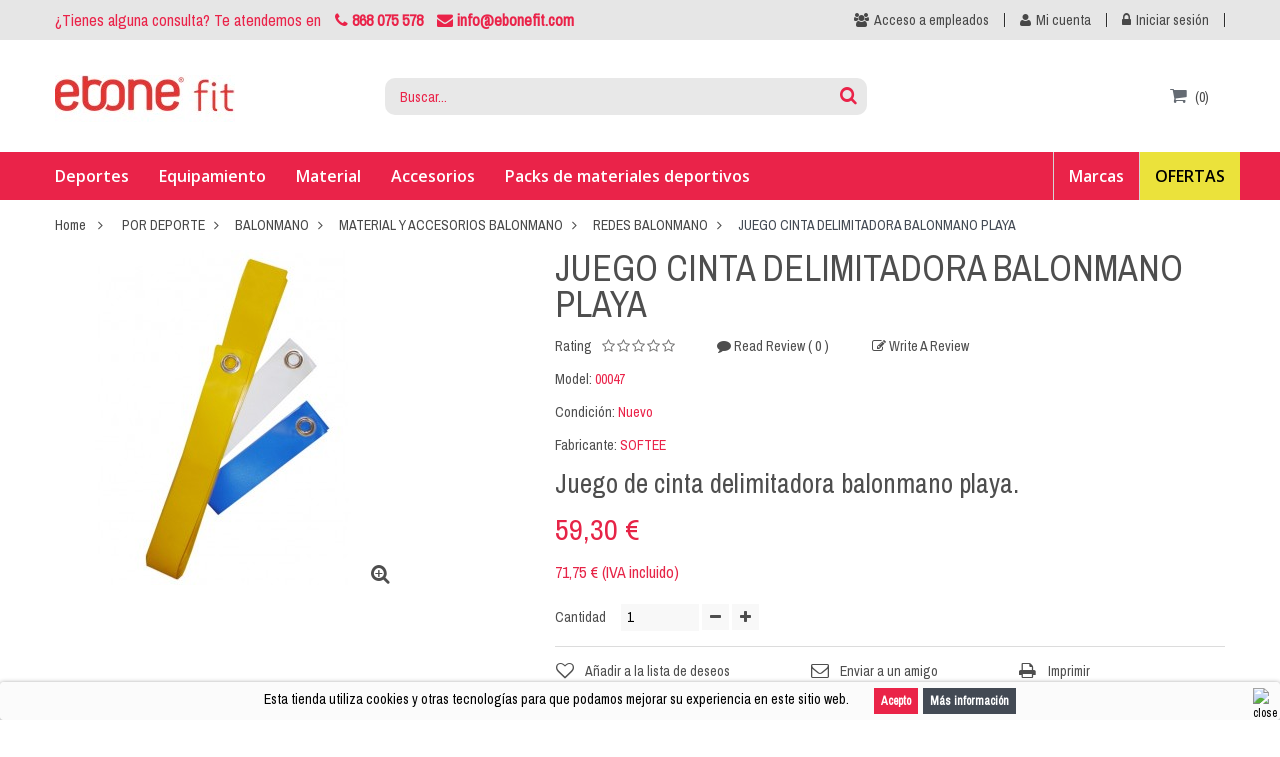

--- FILE ---
content_type: text/html; charset=utf-8
request_url: https://www.ebonefit.com/redes-balonmano/1190-juego-cinta-delimitadora-balonmano-playa-8435406824417.html
body_size: 107367
content:
<!DOCTYPE HTML>
<!--[if lt IE 7]> <html class="no-js lt-ie9 lt-ie8 lt-ie7" lang="es-es"><![endif]-->
<!--[if IE 7]><html class="no-js lt-ie9 lt-ie8 ie7" lang="es-es"><![endif]-->
<!--[if IE 8]><html class="no-js lt-ie9 ie8" lang="es-es"><![endif]-->
<!--[if gt IE 8]> <html class="no-js ie9" lang="es-es"><![endif]-->
<html lang="es-es">
	<head>
		<meta charset="utf-8" />
		<title>Comprar juego de cinta delimitadora de campo balonmano playa</title>
		<!-- Facebook Pixel Code -->
		<script>
		  !function(f,b,e,v,n,t,s)
		  {if(f.fbq)return;n=f.fbq=function(){n.callMethod?
		  n.callMethod.apply(n,arguments):n.queue.push(arguments)};
		  if(!f._fbq)f._fbq=n;n.push=n;n.loaded=!0;n.version='2.0';
		  n.queue=[];t=b.createElement(e);t.async=!0;
		  t.src=v;s=b.getElementsByTagName(e)[0];
		  s.parentNode.insertBefore(t,s)}(window, document,'script',
		  'https://connect.facebook.net/en_US/fbevents.js');
		  fbq('init', '547349566091336');
		  fbq('track', 'PageView');
		</script>
		<noscript><img height="1" width="1" style="display:none" src="https://www.facebook.com/tr?id=547349566091336&ev=PageView&noscript=1"/></noscript>
		<!-- End Facebook Pixel Code -->		

		
			<link rel="canonical" href="https://www.ebonefit.com/redes-balonmano/1190-juego-cinta-delimitadora-balonmano-playa-8435406824417.html" />	
		
		


		<meta name="description" content="Compra online juego de cinta delimitadora de campo de balonmano playa al mejor precio y la mejor calidad." />
		<meta name="generator" content="PrestaShop" />
		<meta name="robots" content="index,follow" />

		<meta name="viewport" content="width=device-width, minimum-scale=0.25, maximum-scale=1.6, initial-scale=1.0" />
		<meta name="apple-mobile-web-app-capable" content="yes" />

		<link rel="icon" type="image/vnd.microsoft.icon" href="/img/favicon.ico?1736331698" />
		<link rel="shortcut icon" type="image/x-icon" href="/img/favicon.ico?1736331698" />

		<link rel="dns-prefetch" href="https://fonts.googleapis.com">
		<link rel="dns-prefetch" href="https://oss.maxcdn.com">

			<link rel="stylesheet" href="/themes/rosa_theme1/css/global.css" type="text/css" media="all" />
			<link rel="stylesheet" href="/themes/rosa_theme1/css/autoload/highdpi.css" type="text/css" media="all" />
			<link rel="stylesheet" href="/themes/rosa_theme1/css/autoload/responsive-tables.css" type="text/css" media="all" />
			<link rel="stylesheet" href="/themes/rosa_theme1/css/autoload/uniform.default.css" type="text/css" media="all" />
			<link rel="stylesheet" href="/js/jquery/plugins/fancybox/jquery.fancybox.css" type="text/css" media="all" />
			<link rel="stylesheet" href="/themes/rosa_theme1/css/product.css" type="text/css" media="all" />
			<link rel="stylesheet" href="/themes/rosa_theme1/css/print.css" type="text/css" media="print" />
			<link rel="stylesheet" href="/js/jquery/plugins/bxslider/jquery.bxslider.css" type="text/css" media="all" />
			<link rel="stylesheet" href="/themes/rosa_theme1/css/modules/blockcart/blockcart.css" type="text/css" media="all" />
			<link rel="stylesheet" href="/modules/paypal/views/css/paypal.css" type="text/css" media="all" />
			<link rel="stylesheet" href="/js/jquery/plugins/autocomplete/jquery.autocomplete.css" type="text/css" media="all" />
			<link rel="stylesheet" href="/themes/rosa_theme1/css/modules/blockuserinfo/blockuserinfo.css" type="text/css" media="all" />
			<link rel="stylesheet" href="/themes/rosa_theme1/css/modules/productcomments/productcomments.css" type="text/css" media="all" />
			<link rel="stylesheet" href="/modules/sendtoafriend/sendtoafriend.css" type="text/css" media="all" />
			<link rel="stylesheet" href="/themes/rosa_theme1/css/product_list.css" type="text/css" media="all" />
			<link rel="stylesheet" href="/modules/fieldblocksearch/fieldblocksearch.css" type="text/css" media="all" />
			<link rel="stylesheet" href="/modules/fieldslideshow/css/style.css" type="text/css" media="all" />
			<link rel="stylesheet" href="/modules/fieldproductcates/fieldproductcategory.css" type="text/css" media="all" />
			<link rel="stylesheet" href="/modules/fieldfeaturedproductslider/views/css/hook/fieldfeaturedproductslider.css" type="text/css" media="all" />
			<link rel="stylesheet" href="/themes/rosa_theme1/css/modules/blocknewsletter/blocknewsletter.css" type="text/css" media="all" />
			<link rel="stylesheet" href="/themes/rosa_theme1/css/modules/blockcategories/blockcategories.css" type="text/css" media="all" />
			<link rel="stylesheet" href="/modules/zeromenu/views/css/front.css" type="text/css" media="all" />
			<link rel="stylesheet" href="/modules/trevenque_negativediscount/css/discount.css" type="text/css" media="all" />
			<link rel="stylesheet" href="/themes/rosa_theme1/css/modules/smartblog/views/css/smartblogstyle.css" type="text/css" media="all" />
			<link rel="stylesheet" href="/modules/smartblogarchive/css/smartblogarchive.css" type="text/css" media="all" />
			<link rel="stylesheet" href="/modules/smartblogcategories/css/smartblogcategories.css" type="text/css" media="all" />
			<link rel="stylesheet" href="/themes/rosa_theme1/css/modules/crossselling/crossselling.css" type="text/css" media="all" />
			<link rel="stylesheet" href="/modules/obsretarget/views/css/banner.css" type="text/css" media="all" />
			<link rel="stylesheet" href="/themes/rosa_theme1/css/modules/blockwishlist/blockwishlist.css" type="text/css" media="all" />
			<link rel="stylesheet" href="/modules/trevenque_timedbanner/views/css/timedbanner.css" type="text/css" media="all" />
			<link rel="stylesheet" href="/modules/iqitmegamenu/views/css/front.css" type="text/css" media="all" />
			<link rel="stylesheet" href="/modules/iqitmegamenu/views/css/iqitmegamenu_s_1.css" type="text/css" media="all" />
			<link rel="stylesheet" href="/modules/googletranslate/views/css/googletranslate.css" type="text/css" media="all" />
			<link rel="stylesheet" href="/themes/rosa_theme1/css/modules/homefeatured/homefeatured.css" type="text/css" media="all" />
			<link rel="stylesheet" href="/themes/rosa_theme1/css/modules/mailalerts/mailalerts.css" type="text/css" media="all" />
			<link rel="stylesheet" href="/themes/rosa_theme1/css/jquery_plugins/jquery.plugins.css" type="text/css" media="all" />
			<link rel="stylesheet" href="/modules/fieldthemecustomizer/views/css/front/configCss-1.css" type="text/css" media="all" />
			<link rel="stylesheet" href="/themes/rosa_theme1/css/custom.css" type="text/css" media="all" />
		<script type="text/javascript">
var AdvancedEmailGuardStatic = {"settings":{"recaptchaType":"invisible_recaptcha","recaptchaKey":"6LdA4bkUAAAAAMby-ZBIQbYMk-0PhUtPUsY6dWlr","recaptchaPosition":"bottomright","recaptchaLanguage":"shop","recaptchaForms":[{"name":"contact_us","align":"indent","indent":3,"size":"normal"},{"name":"register","align":"left","indent":1,"size":"normal"},{"name":"send_to_friend","align":"left","indent":1,"size":"normal"},{"name":"product_reviews","align":"left","indent":1,"size":"normal"},{"name":"newsletter","align":"left","indent":1,"size":"normal"}]},"trans":{"recaptchaError":"Se produjo un error, intente enviar de nuevo."},"context":{"shopVersion":"1.6.1.24","language":{"id_lang":1,"name":"Espa\u00f1ol (Spanish)","iso_code":"es","language_code":"es-es","active":1,"is_rtl":0,"date_format_lite":"d\/m\/Y","date_format_full":"d\/m\/Y H:i:s"},"onePageCheckoutEnabled":false}};
var CUSTOMIZE_TEXTFIELD = 1;
var FIELD_stickyMenu = '1';
var FancyboxI18nClose = 'Cerrar';
var FancyboxI18nNext = 'Siguiente';
var FancyboxI18nPrev = 'Anterior';
var PS_CATALOG_MODE = false;
var added_to_wishlist = 'Añadido a tu lista de deseos.';
var ajax_allowed = true;
var ajaxsearch = true;
var allowBuyWhenOutOfStock = false;
var attribute_anchor_separator = '-';
var attributesCombinations = [];
var availableLaterValue = '';
var availableNowValue = '';
var baseDir = 'https://www.ebonefit.com/';
var baseUri = 'https://www.ebonefit.com/';
var comparator_max_item = 0;
var comparedProductsIds = [];
var confirm_report_message = '¿Seguro que quieres denunciar este comentario?';
var contentOnly = false;
var countdownDay = 'D&iacute;a';
var countdownDays = 'D&iacute;as';
var countdownHour = 'Hora';
var countdownHours = 'Horas';
var countdownMinute = 'Min';
var countdownMinutes = 'Mins';
var countdownSecond = 'Seg';
var countdownSeconds = 'Segs';
var countdownWeek = 'semana';
var countdownWeeks = 'semanas';
var currencyBlank = 1;
var currencyFormat = 2;
var currencyRate = 1;
var currencySign = '€';
var currentDate = '2025-11-09 11:00:18';
var customerGroupWithoutTax = false;
var customizationFields = false;
var customizationIdMessage = 'Personalización n°';
var default_eco_tax = 0;
var delete_txt = 'Eliminar';
var displayList = false;
var displayPrice = 0;
var doesntExist = 'El producto no existe en este modelo. Por favor, elija otro.';
var doesntExistNoMore = 'Este producto ya no está disponible';
var doesntExistNoMoreBut = 'con éstas características, pero está disponible con otras opciones';
var ecotaxTax_rate = 0;
var fieldRequired = 'Por favor rellene todos los campos requeridos antes de guardar la personalización.';
var fieldblocksearch_type = 'top';
var freeProductTranslation = '¡Gratis!';
var freeShippingTranslation = 'Envío gratuito!';
var generated_date = 1762682418;
var group_reduction = 0;
var hasDeliveryAddress = false;
var idDefaultImage = 1175;
var id_lang = 1;
var id_product = 1190;
var img_dir = 'https://www.ebonefit.com/themes/rosa_theme1/img/';
var img_prod_dir = 'https://www.ebonefit.com/img/p/';
var img_ps_dir = 'https://www.ebonefit.com/img/';
var instantsearch = false;
var isGuest = 0;
var isLogged = 0;
var isMobile = false;
var jqZoomEnabled = false;
var langIso = 'es-es';
var loggin_required = 'Debe iniciar sesión para administrar su lista de deseos.';
var mailalerts_already = 'Usted ya tiene una alerta para este producto';
var mailalerts_invalid = 'Su dirección de email no es válida';
var mailalerts_placeholder = 'tu@email.com';
var mailalerts_registered = 'Petición de notificación registrada';
var mailalerts_url_add = 'https://www.ebonefit.com/module/mailalerts/actions?process=add';
var mailalerts_url_check = 'https://www.ebonefit.com/module/mailalerts/actions?process=check';
var maxQuantityToAllowDisplayOfLastQuantityMessage = 3;
var max_item = 'No puedes añadir más de 0 productos al comparador';
var min_item = 'Por favor seleccione un producto';
var minimalQuantity = 1;
var moderation_active = true;
var mywishlist_url = 'https://www.ebonefit.com/module/blockwishlist/mywishlist';
var noTaxForThisProduct = false;
var oosHookJsCodeFunctions = [];
var page_name = 'product';
var priceDisplayMethod = 0;
var priceDisplayPrecision = 2;
var productAvailableForOrder = true;
var productBasePriceTaxExcl = 59.3;
var productBasePriceTaxExcluded = 59.3;
var productHasAttributes = false;
var productPrice = 59.3;
var productPriceTaxExcluded = 59.3;
var productPriceWithoutReduction = 71.75;
var productReference = '00047';
var productShowPrice = true;
var productUnitPriceRatio = 0;
var product_fileButtonHtml = 'Seleccione un archivo';
var product_fileDefaultHtml = 'Fichero no seleccionado';
var product_specific_price = [];
var productcomment_added = '¡Tu comentario ha sido añadido!';
var productcomment_added_moderation = 'Su comentario ha sido añadido y estará disponible una vez lo apruebe un moderador.';
var productcomment_ok = 'ok';
var productcomment_title = 'Nuevo comentario';
var productcomments_controller_url = 'https://www.ebonefit.com/module/productcomments/default';
var productcomments_url_rewrite = true;
var quantitiesDisplayAllowed = false;
var quantityAvailable = 0;
var quickView = true;
var reduction_percent = 0;
var reduction_price = 0;
var removingLinkText = 'eliminar este producto de mi carrito';
var roundMode = 2;
var search_url = 'https://www.ebonefit.com/buscar';
var secure_key = '1a7ada92bc9b3f43507986718a1eec1c';
var specific_currency = false;
var specific_price = 0;
var static_token = '6d4a80e100fe342ce642199dcdab5ef7';
var stf_msg_error = 'Su email no ha podido ser enviado. Por favor, compruebe la dirección de correo electrónico e inténtelo de nuevo.';
var stf_msg_required = 'No ha rellenado los campos obligatorios';
var stf_msg_success = 'Tu e-mail ha sido enviado con éxito';
var stf_msg_title = 'Enviar a un amigo';
var stf_secure_key = '24f77db30dae0717e500f509fa8ec0f5';
var stock_management = 1;
var taxRate = 21;
var toBeDetermined = 'A determinar';
var token = '6d4a80e100fe342ce642199dcdab5ef7';
var uploading_in_progress = 'En curso, espere un momento por favor ...';
var usingSecureMode = true;
var wishlistProductsIds = false;
</script>

		<script type="text/javascript" src="/js/jquery/jquery-1.11.0.min.js"></script>
		<script type="text/javascript" src="/js/jquery/jquery-migrate-1.2.1.min.js"></script>
		<script type="text/javascript" src="/js/jquery/plugins/jquery.easing.js"></script>
		<script type="text/javascript" src="/js/tools.js"></script>
		<script type="text/javascript" src="/themes/rosa_theme1/js/global.js"></script>
		<script type="text/javascript" src="/themes/rosa_theme1/js/autoload/10-bootstrap.min.js"></script>
		<script type="text/javascript" src="/themes/rosa_theme1/js/autoload/15-jquery.total-storage.min.js"></script>
		<script type="text/javascript" src="/themes/rosa_theme1/js/autoload/15-jquery.uniform-modified.js"></script>
		<script type="text/javascript" src="/js/jquery/plugins/fancybox/jquery.fancybox.js"></script>
		<script type="text/javascript" src="/js/jquery/plugins/jquery.idTabs.js"></script>
		<script type="text/javascript" src="/js/jquery/plugins/jquery.scrollTo.js"></script>
		<script type="text/javascript" src="/js/jquery/plugins/jquery.serialScroll.js"></script>
		<script type="text/javascript" src="/js/jquery/plugins/bxslider/jquery.bxslider.js"></script>
		<script type="text/javascript" src="/themes/rosa_theme1/js/product.js"></script>
		<script type="text/javascript" src="/themes/rosa_theme1/js/modules/blockcart/ajax-cart.js"></script>
		<script type="text/javascript" src="/js/jquery/plugins/autocomplete/jquery.autocomplete.js"></script>
		<script type="text/javascript" src="/themes/rosa_theme1/js/modules/blocksearch/blocksearch.js"></script>
		<script type="text/javascript" src="/modules/productcomments/js/jquery.rating.pack.js"></script>
		<script type="text/javascript" src="/themes/rosa_theme1/js/modules/sendtoafriend/sendtoafriend.js"></script>
		<script type="text/javascript" src="/themes/rosa_theme1/js/field-vela/jquery.plugins.js"></script>
		<script type="text/javascript" src="/themes/rosa_theme1/js/field-vela/jquery.field.js"></script>
		<script type="text/javascript" src="/modules/fieldslideshow/js/jssor.slider.min.js"></script>
		<script type="text/javascript" src="/themes/rosa_theme1/js/modules/blocknewsletter/blocknewsletter.js"></script>
		<script type="text/javascript" src="/themes/rosa_theme1/js/tools/treeManagement.js"></script>
		<script type="text/javascript" src="/modules/zeromenu/views/js/front.js"></script>
		<script type="text/javascript" src="/themes/rosa_theme1/js/modules/crossselling/js/crossselling.js"></script>
		<script type="text/javascript" src="/modules/obsretarget/views/js/front.js"></script>
		<script type="text/javascript" src="/themes/rosa_theme1/js/modules/blockwishlist/js/ajax-wishlist.js"></script>
		<script type="text/javascript" src="/modules/advancedemailguard/views/js/front.js"></script>
		<script type="text/javascript" src="/modules/iqitmegamenu/views/js/classie.js"></script>
		<script type="text/javascript" src="/modules/iqitmegamenu/views/js/front_horizontal.js"></script>
		<script type="text/javascript" src="/modules/iqitmegamenu/views/js/front_vertical.js"></script>
		<script type="text/javascript" src="/modules/iqitmegamenu/views/js/front_sticky.js"></script>
		<script type="text/javascript" src="/modules/iqitmegamenu/views/js/accordion.js"></script>
		<script type="text/javascript" src="/themes/rosa_theme1/js/modules/mailalerts/mailalerts.js"></script>
		<script type="text/javascript" src="/modules/productcomments/js/jquery.textareaCounter.plugin.js"></script>
		<script type="text/javascript" src="/themes/rosa_theme1/js/modules/productcomments/js/productcomments.js"></script>
		<script src='https://www.google.com/recaptcha/api.js'></script>
                <!-- Start Custom CSS -->
            <style>#header_menu {background-color:#434a54;}
.custom-info {
    font-size: 16px;
    color: #ea2349;
    line-height: 40px !important;
}

.custom-info a {
    color: #EA2349 !important;
    padding-left: 10px;
    font-weight: bold;
}

.img-feder-responsive-2{margin-left:25px;}

.mensaje-feder-2019{
    width: 355px;
    display: inline-block;
    text-align: left;
    font-size: 12px;
    vertical-align: middle;
    padding-left: 25px;
    max-width: 100%;
    margin-top: 10px;
}

.articleContent img, .articleContent .imageFeatured{height:auto;max-width:100%;}
.blog-post .title_block{color:#000;}

.footer-static.row-fluid #social_block{width: 58.33333%}
.mensaje-feder-2019-b{font-size:13px;}</style>
        <!-- End Custom CSS -->
        		<script defer type="text/javascript">/*
 *
 *  2007-2024 PayPal
 *
 *  NOTICE OF LICENSE
 *
 *  This source file is subject to the Academic Free License (AFL 3.0)
 *  that is bundled with this package in the file LICENSE.txt.
 *  It is also available through the world-wide-web at this URL:
 *  http://opensource.org/licenses/afl-3.0.php
 *  If you did not receive a copy of the license and are unable to
 *  obtain it through the world-wide-web, please send an email
 *  to license@prestashop.com so we can send you a copy immediately.
 *
 *  DISCLAIMER
 *
 *  Do not edit or add to this file if you wish to upgrade PrestaShop to newer
 *  versions in the future. If you wish to customize PrestaShop for your
 *  needs please refer to http://www.prestashop.com for more information.
 *
 *  @author 2007-2024 PayPal
 *  @author 202 ecommerce <tech@202-ecommerce.com>
 *  @copyright PayPal
 *  @license http://opensource.org/licenses/osl-3.0.php Open Software License (OSL 3.0)
 *
 */


    

function updateFormDatas()
{
	var nb = $('#quantity_wanted').val();
	var id = $('#idCombination').val();

	$('.paypal_payment_form input[name=quantity]').val(nb);
	$('.paypal_payment_form input[name=id_p_attr]').val(id);
}
	
$(document).ready( function() {
    
		var baseDirPP = baseDir.replace('http:', 'https:');
		
	if($('#in_context_checkout_enabled').val() != 1)
	{
        $(document).on('click','#payment_paypal_express_checkout', function() {
			$('#paypal_payment_form_cart').submit();
			return false;
		});
	}


	var jquery_version = $.fn.jquery.split('.');
	if(jquery_version[0]>=1 && jquery_version[1] >= 7)
	{
		$('body').on('submit',".paypal_payment_form", function () {
			updateFormDatas();
		});
	}
	else {
		$('.paypal_payment_form').live('submit', function () {
			updateFormDatas();
		});
	}

	function displayExpressCheckoutShortcut() {
		var id_product = $('input[name="id_product"]').val();
		var id_product_attribute = $('input[name="id_product_attribute"]').val();
		$.ajax({
			type: "GET",
			url: baseDirPP+'/modules/paypal/express_checkout/ajax.php',
			data: { get_qty: "1", id_product: id_product, id_product_attribute: id_product_attribute },
			cache: false,
			success: function(result) {
				if (result == '1') {
					$('#container_express_checkout').slideDown();
				} else {
					$('#container_express_checkout').slideUp();
				}
				return true;
			}
		});
	}

	$('select[name^="group_"]').change(function () {
		setTimeout(function(){displayExpressCheckoutShortcut()}, 500);
	});

	$('.color_pick').click(function () {
		setTimeout(function(){displayExpressCheckoutShortcut()}, 500);
	});

    if($('body#product').length > 0) {
        setTimeout(function(){displayExpressCheckoutShortcut()}, 500);
    }
	
	
			

	var modulePath = 'modules/paypal';
	var subFolder = '/integral_evolution';

	var fullPath = baseDirPP + modulePath + subFolder;
	var confirmTimer = false;
		
	if ($('form[target="hss_iframe"]').length == 0) {
		if ($('select[name^="group_"]').length > 0)
			displayExpressCheckoutShortcut();
		return false;
	} else {
		checkOrder();
	}

	function checkOrder() {
		if(confirmTimer == false)
			confirmTimer = setInterval(getOrdersCount, 1000);
	}

	});


</script>


<style>
	.lgcookieslaw_banner {
		display: table;
		width:100%;
		position:fixed;
		left:0;
		repeat-x scroll left top;
		background: #FBFBFB;
		border-color: #FBFBFB;
		border-left: 1px solid #FBFBFB;
		border-radius: 3px 3px 3px 3px;
		border-right: 1px solid #FBFBFB;
		color: #000000 !important;
		z-index: 99999;
		border-style: solid;
		border-width: 1px;
		margin: 0;
		outline: medium none;
		text-align: center;
		vertical-align: middle;
		text-shadow: 0 0 0 0;
		-webkit-box-shadow: 0px 1px 5px 0px #878787;
		-moz-box-shadow:    0px 1px 5px 0px #878787;
		box-shadow:         0px 1px 5px 0px #878787;
		font-size: 12px;
	
		bottom:0;;
		opacity:1;
	
	}

	.lgcookieslaw_banner > form
	{
		position:relative;
	}

	.lgcookieslaw_banner span.lgcookieslaw_btn
	{
		border-color: #EA2448 !important;
		background: #EA2448 !important;
		color: #ffffff !important;
		text-align: center;
		margin: 5px 0px 5px 0px;
		padding: 5px 7px;
		display: inline-block;
		border: 0;
		font-weight: bold;
		height: 26px;
		line-height: 16px;
		width: auto;
		font-size: 12px;
		cursor: pointer;
	}

	.lgcookieslaw_banner span:hover.lgcookieslaw_btn
	{
		moz-opacity:0.85;
		opacity: 0.85;
		filter: alpha(opacity=85);
	}

	.lgcookieslaw_banner a.lgcookieslaw_btn
	{
		border-color: #434A54;
		background: #434A54;
		color: #ffffff !important;
		margin: 5px 0px 5px 0px;
		text-align: center;
		padding: 5px 7px;
		display: inline-block;
		border: 0;
		font-weight: bold;
		height: 26px;
		line-height: 16px;
		width: auto;
		font-size: 12px;
	}

	@media (max-width: 768px) {
		.lgcookieslaw_banner span.lgcookieslaw_btn,
		.lgcookieslaw_banner a.lgcookieslaw_btn {
			height: auto;
		}
	}

	.lgcookieslaw_banner a:hover.lgcookieslaw_btn
	{
		moz-opacity:0.85;
		opacity: 0.85;
		filter: alpha(opacity=85);
	}

	.lgcookieslaw_close_banner_btn
	{
		cursor:pointer;
		height:21px;
		max-width:21px;
		width:21px;
	}

	.lgcookieslaw_container {
		display:table;
		margin: 0 auto;
	}

	.lgcookieslaw_button_container {
		display:table-cell;
		padding:0px;
		vertical-align: middle;
	}

	.lgcookieslaw_button_container div{
		display:table-cell;
		padding: 0px 5px 0px 0px;
		vertical-align: middle;
	}

	.lgcookieslaw_message {
		display:table-cell;
		font-size: 12px;
		padding:2px 25px 5px 5px;
		vertical-align: middle;
	}

	.lgcookieslaw_message p{
		margin: 0;
	}

	.lgcookieslaw_btn-close {
		position:absolute;
		right:5px;
		top:5px;
	}
</style>


<script type="text/javascript">
    function closeinfo()
    {
        var obj = document.getElementById("lgcookieslaw_banner");
        obj.style.display = 'none';
        setCookie("__lglaw", 1, 31536000);
    }

    function setCookie(cname, cvalue, exdays) {
        var d = new Date();
        d.setTime(d.getTime() + (exdays*1000));
        var expires = "expires="+ d.toUTCString();
        document.cookie = cname + "=" + cvalue + ";" + expires + ";path=/";
    }

    function ready(fn) {
        if (document.attachEvent ? document.readyState === "complete" : document.readyState !== "loading"){
            fn();
        } else {
            document.addEventListener('DOMContentLoaded', fn);
        }
    }

    ready(function(){
        var banner = document.getElementById("lgcookieslaw_accept");
        if( banner != null ) {
            banner.addEventListener("click", function () {
                closeinfo();
            });
        }
    });
</script>



<link rel="alternate" type="application/rss+xml" title="SmartBlog Category" href="http://www.ebonefit.com/modules/smartblog/rss.php" />


  <meta name="title" content="SmartBlog Category">
  <meta name="keywords" content="smartblog, smartblogcategory">
  <meta name="description" content="Access SmartBlog Category">

<script type="text/javascript">
function googleTranslateElementInit() {
  
  new google.translate.TranslateElement({pageLanguage: 'es',includedLanguages: 'es,en', layout: google.translate.TranslateElement.InlineLayout.SIMPLE, autoDisplay: false}, 'googletranslate_element');
}
</script>
<script type="text/javascript" src="//translate.google.com/translate_a/element.js?cb=googleTranslateElementInit"></script>

		<link rel="stylesheet" href="https://fonts.googleapis.com/css?family=Open+Sans:300,600&amp;subset=latin,latin-ext" type="text/css" media="all" />
		<!--[if IE 8]>
		<script src="https://oss.maxcdn.com/libs/html5shiv/3.7.0/html5shiv.js"></script>
		<script src="https://oss.maxcdn.com/libs/respond.js/1.3.0/respond.min.js"></script>
		<![endif]-->
	
	<!-- Facebook Pixel Code -->
	<script>
	  !function(f,b,e,v,n,t,s)
	  {if(f.fbq)return;n=f.fbq=function(){n.callMethod?
	  n.callMethod.apply(n,arguments):n.queue.push(arguments)};
	  if(!f._fbq)f._fbq=n;n.push=n;n.loaded=!0;n.version='2.0';
	  n.queue=[];t=b.createElement(e);t.async=!0;
	  t.src=v;s=b.getElementsByTagName(e)[0];
	  s.parentNode.insertBefore(t,s)}(window, document,'script',
	  'https://connect.facebook.net/en_US/fbevents.js');
	  fbq('init', '184811485582846');
	  fbq('track', 'PageView');
	</script>
	<noscript><img height="1" width="1" style="display:none"
	  src="https://www.facebook.com/tr?id=184811485582846&ev=PageView&noscript=1"
	/></noscript>
	<!-- End Facebook Pixel Code -->
	
	<!-- Global site tag (gtag.js) - Google Analytics -->
	<script async src="https://www.googletagmanager.com/gtag/js?id=G-33RPZRZWTK"></script>
	<script>
	  window.dataLayer = window.dataLayer || [];
	  function gtag(){dataLayer.push(arguments);}
	  gtag('js', new Date());

	  gtag('config', 'G-33RPZRZWTK');
	</script>
	
	<!-- Google tag (gtag.js) -->
	<script async src="https://www.googletagmanager.com/gtag/js?id=G-S5SKC140LT"></script>
	<script>
	  window.dataLayer = window.dataLayer || [];
	  function gtag(){dataLayer.push(arguments);}
	  gtag('js', new Date());

	  gtag('config', 'G-S5SKC140LT');
	</script>
	
	<!-- Código de Clarity para el tracking -->
	<script type="text/javascript">
    (function(c,l,a,r,i,t,y){
        c[a]=c[a]||function(){(c[a].q=c[a].q||[]).push(arguments)};
        t=l.createElement(r);t.async=1;t.src="https://www.clarity.ms/tag/"+i;
        y=l.getElementsByTagName(r)[0];y.parentNode.insertBefore(t,y);
    })(window, document, "clarity", "script", "hjb3s1m4op");
</script>

	<!-- Fin código Clarity -->

	

	</head>
	<body id="product" class="product product-1190 product-juego-cinta-delimitadora-balonmano-playa category-430 category-redes-balonmano hide-left-column hide-right-column lang_es fullwidth">
    					<div id="page">
			<div class="header-container">
				<header id="header">
					<div class="nav">
						<div class="container">
							<div class="row">
								<nav>

								<div class="custom-info pull-left">
									<span class="hidden-xs hidden-sm">&iquest;Tienes alguna consulta? Te atendemos en</span>
									<a href="tel:868 075 578">
										<i class="icon icon-phone"></i> 868 075 578
									</a>
									<a href="mailto:info@ebonefit.com">
										<i class="icon icon-envelope"></i> info@ebonefit.com
									</a>
								
								</div>

								<!-- Block user information module NAV  -->
<div id="mobile_links">
    <div class="current"><span class="cur-label"><i class="icon-user"></i>Mi cuenta</span></div>
    <ul id="header_links">
            <!--<li><a href="https://www.ebonefit.com/contactanos" title="Contácto">Contácto</a>
    </li>-->
	    <li><a class="link-employee" href="http://gestion.movilogan.com/administrador?innovaser=si" title="Acceso a empleados" target="_blank"><i class="icon-users"></i>Acceso a empleados</a></li>
                        <li>
                <a class="link-myaccount" href="https://www.ebonefit.com/mi-cuenta" title="Mi cuenta"><i class="icon-user"></i>Mi cuenta</a></li>

            <!--            <li>
                <a class="link-mycart" href="https://www.ebonefit.com/pedido" title="Mi compra"><i class="icon-shopping-cart"></i>Mi compra</a></li>
            -->
            <!--            <li>
                <a class="link-checkout" href="https://www.ebonefit.com/pedido" title="Hacer Pedido"><i class="icon-check-sign"></i>Hacer Pedido</a></li>
            -->
                                        <li class="last">
                                <a class="link-login" href="https://www.ebonefit.com/mi-cuenta" title="Iniciar sesión"  rel="nofollow"><i class="icon-lock"></i>Iniciar sesión</a></li>
                </ul>
</div>
<!-- /Block usmodule NAV -->

<div class="headergc">
<div id="googletranslate_element"></div>
</div>





								</nav>
							</div>
						</div>
					</div>
                                        <div class="header_bottom">
						<div class="container">
							<div class="row">
                            <div class="col-sm-3 col-xs-12">
								<div id="header_logo">
									<a href="https://www.ebonefit.com/" title="Ebone Fit">
										<img class="logo" src="https://www.ebonefit.com/img/innovaser-logo-1729474816.jpg" alt="Ebone Fit" width="180" height="47"/>
									</a>
								</div>
                                </div>
                                                                <!-- block seach mobile -->
<!-- Block search module TOP -->
<div id="search_block_top" class="col-sm-6 col-xs-12 clearfix">
   <div class="field-search">
    	<form method="get" action="https://www.ebonefit.com/buscar" id="searchbox">
            <input type="hidden" name="controller" value="search" />
                                <input type="hidden" name="orderby" value="position" />
                <input type="hidden" name="orderway" value="desc" />
                <input class="search_query form-control" type="text" id="search_query_top" name="search_query" value="Buscar..." />
                <button type="submit" name="submit_search" class="btn btn-default button-search">
                </button>
    	</form>
    </div>
</div>


    <script type="text/javascript">
    // <![CDATA[
            var width_ac_results = $('#searchbox').width() +2;
            $('document').ready( function() {
                    var ac = $("#search_query_top")
                            .autocomplete(
                                    'https://www.ebonefit.com/buscar', {
                                            minChars: 3,
                                            max: 10,
                                            width: (width_ac_results > 0 ? width_ac_results : 500),
                                            selectFirst: false,
                                            scroll: true,
                                            dataType: "json",
                                            formatItem: function(data, i, max, value, term) {
                                                    return value;
                                            },
                                            parse: function(data) {
                                                    var mytab = new Array();
                                                    for (var i = 0; i < data.length; i++)
                                                        mytab[mytab.length] = { 
                                                            data: data[i], 
                                                            value: '<img alt="'+ data[i].pname +'" src="'+ data[i].image +'"><div class="right-search"><h5>'+ data[i].pname +'</h5><span class="price">'+ data[i].dprice +'</span></div> '
                                                        };
                                                    return mytab;
                                            },
                                            extraParams: {
                                                ajaxSearch: 1,
                                                id_lang: 1,
                                                category_filter: $("#category_filter").val()
                                            }
                                    }
                            )
                            .result(function(event, data, formatted) {
                                    $('#search_query_top').val(data.pname);
                                    document.location.href = data.product_link;
                            });
                            
                            $("#category_filter").change(function() {
                                ac.setOptions({
                                    extraParams: {
                                        ajaxSearch: 1,
                                        id_lang: 1,
                                        category_filter: $("#category_filter").val()
                                    }
                                });
                            });
                              
            });
    // ]]>
    </script>
<script type="text/javascript">
	$('#search_query_top').on('focus', function(){
		    var $this = $(this);
		    if($this.val() == 'Buscar...'){
			$this.val('');
		    }
		}).on('blur', function(){
		    var $this = $(this);
		    if($this.val() == ''){
			$this.val('Buscar...');
		    }
		});
</script>
<!-- /Block search module TOP -->
<!-- MODULE Block cart -->
<div id="shopping_f_cart">
<div class="col-sm-3 clearfix">
	<div class="shopping_cart">
		<a href="https://www.ebonefit.com/pedido" title="Ver mi carrito de compra" rel="nofollow">
			<b>Carrito:</b>
			<span class="ajax_cart_product_txt unvisible">(<span class="ajax_cart_quantity unvisible">0</span> )</span>
			<span class="ajax_cart_product_txt_s unvisible">(<span class="ajax_cart_quantity unvisible">0</span> Items)</span>
			<span class="ajax_cart_total unvisible">
							</span>
			<span class="ajax_cart_no_product">(0)</span>
					</a>
					<div class="cart_block block exclusive">
				<div class="block_content">
					<!-- block list of products -->
					<div class="cart_block_list">
												<p class="cart_block_no_products">
							Ningún producto
						</p>
												<div class="cart-prices">
							<div class="cart-prices-line first-line">
								<span class="price cart_block_shipping_cost ajax_cart_shipping_cost unvisible">
																			 A determinar																	</span>
								<span class="unvisible">
									Transporte
								</span>
							</div>
																						<div class="cart-prices-line">
									<span class="price cart_block_tax_cost ajax_cart_tax_cost">0,00 €</span>
									<span>Impuestos</span>
								</div>
														<div class="cart-prices-line last-line">
								<span class="price cart_block_total ajax_block_cart_total">0,00 €</span>
								<span>Total</span>
							</div>
															<p>
																	Estos precios se entienden IVA incluído
																</p>
													</div>
						<p class="cart-buttons">
							<a id="button_order_cart" class="btn btn-default button button-small" href="https://www.ebonefit.com/pedido" title="Confirmar" rel="nofollow">
								<span>
									Confirmar<i class="icon-chevron-right right"></i>
								</span>
							</a>
						</p>
					</div>
				</div>
			</div><!-- .cart_block -->
			</div>
</div>
</div>

	<div id="layer_cart">
		<div class="clearfix">
			<div class="layer_cart_product col-xs-12 col-md-6">
				<span class="cross" title="Cerrar Ventana"></span>
				<h2>
					<i class="icon-check"></i>Producto añadido correctamente a su carrito de la compra
				</h2>
				<div class="product-image-container layer_cart_img">
				</div>
				<div class="layer_cart_product_info">
					<span id="layer_cart_product_title" class="product-name"></span>
					<span id="layer_cart_product_attributes"></span>
					<div>
						<strong class="dark">Cantidad</strong>
						<span id="layer_cart_product_quantity"></span>
					</div>
					<div>
						<strong class="dark">Total</strong>
						<span id="layer_cart_product_price"></span>
					</div>
				</div>
			</div>
			<div class="layer_cart_cart col-xs-12 col-md-6">
				<h2>
					<!-- Plural Case [both cases are needed because page may be updated in Javascript] -->
					<span class="ajax_cart_product_txt_s  unvisible">
						Hay <span class="ajax_cart_quantity">0</span> artículos en su carrito.
					</span>
					<!-- Singular Case [both cases are needed because page may be updated in Javascript] -->
					<span class="ajax_cart_product_txt ">
						Hay 1 artículo en su cesta.
					</span>
				</h2>

				<div class="layer_cart_row">
					<strong class="dark">
						Total productos:
																					(impuestos inc.)
																		</strong>
					<span class="ajax_block_products_total">
											</span>
				</div>

								<div class="layer_cart_row">
					<strong class="dark unvisible">
						Total envío:&nbsp;(impuestos inc.)					</strong>
					<span class="ajax_cart_shipping_cost unvisible">
													 A determinar											</span>
				</div>
									<div class="layer_cart_row">
						<strong class="dark">Impuestos</strong>
						<span class="price cart_block_tax_cost ajax_cart_tax_cost">0,00 €</span>
					</div>
								<div class="layer_cart_row">
					<strong class="dark">
						Total
																					(impuestos inc.)
																		</strong>
					<span class="ajax_block_cart_total">
											</span>
				</div>
				<div class="button-container">
					<span class="continue btn-default exclusive-medium" title="Continuar la compra">
						<span>
							<i class="icon-chevron-left left"></i>Continuar la compra
						</span>
					</span>
					<a class="btn-default"	href="https://www.ebonefit.com/pedido" title="Ir a la caja" rel="nofollow">
						<span>
							Ir a la caja<i class="icon-chevron-right right"></i>
						</span>
					</a>
				</div>
			</div>
		</div>
		<div class="crossseling"></div>
	</div> <!-- #layer_cart -->
	<div class="layer_cart_overlay"></div>

<!-- /MODULE Block cart -->
<div id="lgcookieslaw_banner" class="lgcookieslaw_banner">
	
				<div class="lgcookieslaw_container">
						<div class="lgcookieslaw_message"><p style="font-size: 14px;">Esta tienda utiliza cookies y otras tecnologías para que podamos mejorar su experiencia en este sitio web.</p></div>
							<div class="lgcookieslaw_button_container">
					<div>
						
						<span id="lgcookieslaw_accept" class="lgcookieslaw_btn">Acepto</span>
					</div>
					<div>
						<a id="lgcookieslaw_info" class="lgcookieslaw_btn"  target="_blank"  href="https://www.ebonefit.com/content/7-politica-de-privacidad" >
							Más información
						</a>
					</div>
				</div>
					</div>
							<div id="lgcookieslaw_close" class="lgcookieslaw_btn-close">
				<img src="/modules/lgcookieslaw/views/img/close.png" alt="close" class="lgcookieslaw_close_banner_btn" onclick="closeinfo();">
			</div>
			
</div>

<script>

window.onload = function(){
    showBannerCampaign(false);
};

function startCounterCampaign(calcEndDate) {    
    serverTimeCampaign = 1762682418;   
    if(calcEndDate){            
        endTimeCampaign = serverTimeCampaign + parseInt(discountActive) * 60;   
    }else{
        endTimeCampaign = $('#endTimeCampaign').val();  
    }
    
    updateCounterCampaign();
}

function updateCounterCampaign() {  
    timeLeftCampaign = endTimeCampaign-serverTimeCampaign;

    while(timeLeftCampaign<0){
        timeLeftCampaign=0;
        document.getElementById('obsretarget_banner_fixed').style.display = "none";
    }
    var fd = $("#date_format").val();
    if(fd =="1") 
        $('#shownEndTimeCampaign').html(parseSecsToDHSCampaign(timeLeftCampaign));
    else
        $('#shownEndTimeCampaign').html(parseSecsToHMSCampaign(timeLeftCampaign));
        
    serverTimeCampaign+=1;
    setTimeout("updateCounterCampaign()", 1000);
}

function showBannerCampaign(calcEndDate) {  
    if($('#discountCode').val() != '') {    
        $('#obsretarget_banner_fixed').prependTo("body");       
        document.getElementById("obsretarget_banner_fixed").style.display = "block";
            }                       
}

var email = '';
var emailCustomer = '';
var discountCode = '';
var voucherActive = '0';
var validate_email_voucher_msg_1 = "Para utilizar el código";
var validate_email_voucher_msg_2 = "es necesario estar conectado o registrado con el siguiente correo electrónico";
var voucher_with_amount_text = "de descuento";
var voucher_with_free_shipping_text = "y envío gratis";
</script>
    
    
<div id="obsretarget_banner_fixed" style="display:none">    
    <div id="obsretarget_banner_content">
        <div class="banner_discount">                       
                Tu cupón de 
                <span class="banner_reduction_percent" id="reductionPercent">
                    
                </span> 
                <span id="banner_discount_text"> </span>    
                <span id="banner_free_shipping"></span>
                <span class="banner_discount_code" id="voucher"></span>
               
                <span class="banner_footer">
                                </span>                                         
        </div>
        <input type="hidden" name="discountCode" id=discountCode value="" autocomplete="off"/>                                                              
        <input type="hidden" name="endTimeCampaign" id="endTimeCampaign" value="0" autocomplete="off"/>   
        <input type="hidden" name="date_format" id="date_format" value="0" autocomplete="off"/>           
    </div>
</div>
<div class="headergc">
<div id="googletranslate_element"></div>
</div>



							</div>
						</div>
					</div>
				</header>
			</div>
                        <div id="header_menu" class="">
                                <div class="container">
                                    <div class="row">
                                        <!-- MODULE Zero - Mega Menu -->
<div class="zmega-menu">
<div id="zmegamenu">
  <div class="mobile-title visible-xs">Menú</div>
  <ul class="znav-top clearfix">
  	<li class="m-1 plex ">
		<a href="https://www.ebonefit.com/406-por-deporte">Deportes
		</a>
				<span class="mobile-toggle-plus"></span>
		<div class="dropdown zdropdown-3" >
			<div class="dropdown-bgimage" ></div>

									<div class="dropdown-content zcontent-3 d-1">
																			<div class="category-line">					<div class="category-item">
						<p class="category-title"><a href="https://www.ebonefit.com/718-atletismo" title="">ATLETISMO</a></p>
						
						
											</div>
																				<div class="category-item">
						<p class="category-title"><a href="https://www.ebonefit.com/414-baloncesto" title="">BALONCESTO</a></p>
						
						
											</div>
																				<div class="category-item">
						<p class="category-title"><a href="https://www.ebonefit.com/423-balonmano" title="">BALONMANO</a></p>
						
						
											</div>
					</div>										<div class="category-line">					<div class="category-item">
						<p class="category-title"><a href="https://www.ebonefit.com/431-beisbol" title="">B&Eacute;ISBOL</a></p>
						
						
											</div>
																				<div class="category-item">
						<p class="category-title"><a href="https://www.ebonefit.com/440-deportes-de-raqueta" title="">DEPORTES DE RAQUETA</a></p>
						
						
											</div>
																				<div class="category-item">
						<p class="category-title"><a href="https://www.ebonefit.com/460-fitness" title="">FITNESS</a></p>
						
						
											</div>
					</div>										<div class="category-line">					<div class="category-item">
						<p class="category-title"><a href="https://www.ebonefit.com/478-futbol" title="">F&Uacute;TBOL</a></p>
						
						
											</div>
																				<div class="category-item">
						<p class="category-title"><a href="https://www.ebonefit.com/486-futbol-7" title="">F&Uacute;TBOL 7</a></p>
						
						
											</div>
																				<div class="category-item">
						<p class="category-title"><a href="https://www.ebonefit.com/491-futbol-sala" title="">F&Uacute;TBOL SALA</a></p>
						
						
											</div>
					</div>										<div class="category-line">					<div class="category-item">
						<p class="category-title"><a href="https://www.ebonefit.com/499-futbol-americano-y-rugby" title="">F&Uacute;TBOL AMERICANO Y RUGBY</a></p>
						
						
											</div>
																				<div class="category-item">
						<p class="category-title"><a href="https://www.ebonefit.com/504-gimnasia-ritmica" title="">GIMNASIA R&Iacute;TMICA</a></p>
						
						
											</div>
																				<div class="category-item">
						<p class="category-title"><a href="https://www.ebonefit.com/507-hockey" title="">HOCKEY</a></p>
						
						
											</div>
					</div>										<div class="category-line">					<div class="category-item">
						<p class="category-title"><a href="https://www.ebonefit.com/512-natacion-y-piscina" title="">NATACI&Oacute;N Y PISCINA</a></p>
						
						
											</div>
																				<div class="category-item">
						<p class="category-title"><a href="https://www.ebonefit.com/530-voleibol" title="">VOLEIBOL</a></p>
						
						
											</div>
					</div>																	</div>
								</div>
			</li>
  	<li class="m-2 plex ">
		<a href="https://www.ebonefit.com/794-equipamiento-deportivo">Equipamiento
		</a>
				<span class="mobile-toggle-plus"></span>
		<div class="dropdown zdropdown-3" >
			<div class="dropdown-bgimage" ></div>

									<div class="dropdown-content zcontent-3 d-3">
																			<div class="category-line">					<div class="category-item">
						<p class="category-title"><a href="https://www.ebonefit.com/742-banquillos" title="">BANQUILLOS</a></p>
						
						
											</div>
																				<div class="category-item">
						<p class="category-title"><a href="https://www.ebonefit.com/744-equipamientos-vestuarios" title="">EQUIPAMIENTOS VESTUARIOS</a></p>
						
						
											</div>
																				<div class="category-item">
						<p class="category-title"><a href="https://www.ebonefit.com/745-gimnasia-y-protecciones" title="">GIMNASIA Y PROTECCIONES</a></p>
						
						
											</div>
					</div>										<div class="category-line">					<div class="category-item">
						<p class="category-title"><a href="https://www.ebonefit.com/601-redes" title="">REDES</a></p>
						
						
											</div>
																				<div class="category-item">
						<p class="category-title"><a href="https://www.ebonefit.com/471-equipamiento-gimnasio" title="">EQUIPAMIENTO GIMNASIO</a></p>
						
						
											</div>
																				<div class="category-item">
						<p class="category-title"><a href="https://www.ebonefit.com/529-equipamiento-agua" title="">EQUIPAMIENTO AGUA</a></p>
						
						
											</div>
					</div>										<div class="category-line">					<div class="category-item">
						<p class="category-title"><a href="https://www.ebonefit.com/732-porterias-futbol-7" title="">PORTER&Iacute;AS F&Uacute;TBOL 7</a></p>
						
						
											</div>
																				<div class="category-item">
						<p class="category-title"><a href="https://www.ebonefit.com/455-tenis-de-mesa" title="">TENIS DE MESA</a></p>
						
						
											</div>
																				<div class="category-item">
						<p class="category-title"><a href="https://www.ebonefit.com/740-equipamientos-voleibol" title="">EQUIPAMIENTOS VOLEIBOL</a></p>
						
						
											</div>
					</div>										<div class="category-line">					<div class="category-item">
						<p class="category-title"><a href="https://www.ebonefit.com/720-canastas-baloncesto" title="">CANASTAS BALONCESTO</a></p>
						
						
											</div>
																				<div class="category-item">
						<p class="category-title"><a href="https://www.ebonefit.com/724-porterias-balonmano" title="">PORTER&Iacute;AS BALONMANO</a></p>
						
						
											</div>
																				<div class="category-item">
						<p class="category-title"><a href="https://www.ebonefit.com/730-porterias-futbol-futbol-playa-futbol-5" title="">PORTER&Iacute;AS F&Uacute;TBOL / F&Uacute;TBOL-PLAYA / F&Uacute;TBOL 5</a></p>
						
						
											</div>
					</div>										<div class="category-line">					<div class="category-item">
						<p class="category-title"><a href="https://www.ebonefit.com/734-porterias-futbol-sala" title="">PORTER&Iacute;AS F&Uacute;TBOL SALA</a></p>
						
						
											</div>
																				<div class="category-item">
						<p class="category-title"><a href="https://www.ebonefit.com/739-equipamientos-badminton" title="">EQUIPAMIENTOS B&Aacute;DMINTON</a></p>
						
						
											</div>
																				<div class="category-item">
						<p class="category-title"><a href="https://www.ebonefit.com/737-equipamientos-tenis-padel" title="">EQUIPAMIENTOS TENIS / P&Aacute;DEL</a></p>
						
						
											</div>
					</div>																	</div>
								</div>
			</li>
  	<li class="m-11 plex ">
		<a href="https://www.ebonefit.com/793-material-deportivo">Material
		</a>
				<span class="mobile-toggle-plus"></span>
		<div class="dropdown zdropdown-3" >
			<div class="dropdown-bgimage" ></div>

									<div class="dropdown-content zcontent-3 d-6">
																			<div class="category-line">					<div class="category-item">
						<p class="category-title"><a href="https://www.ebonefit.com/564-material-para-la-psicomotricidad" title="">MATERIAL PARA LA PSICOMOTRICIDAD</a></p>
						
						
												<ul>
														<li><a href="https://www.ebonefit.com/566-colchonetas" title="">COLCHONETAS</a></li>
														<li><a href="https://www.ebonefit.com/568-quitamiedos" title="">QUITAMIEDOS</a></li>
														<li><a href="https://www.ebonefit.com/570-aros-conos-y-picas" title="">AROS, CONOS Y PICAS</a></li>
														<li><a href="https://www.ebonefit.com/572-accesorios-conos-y-picas" title="">ACCESORIOS CONOS Y PICAS</a></li>
														<li><a href="https://www.ebonefit.com/574-balones-y-pelotas" title="">BALONES Y PELOTAS</a></li>
														<li><a href="https://www.ebonefit.com/580-mobiliario-espuma" title="">MOBILIARIO ESPUMA</a></li>
														<li><a href="https://www.ebonefit.com/582-piscinas-llenado-pelotas" title="">PISCINAS LLENADO PELOTAS</a></li>
														<li><a href="https://www.ebonefit.com/584-plintos-y-barra-de-equilibrio" title="">PLINTOS Y BARRA DE EQUILIBRIO</a></li>
														<li><a href="https://www.ebonefit.com/586-figuras-y-modulos-espuma" title="">FIGURAS Y M&Oacute;DULOS ESPUMA</a></li>
														<li><a href="https://www.ebonefit.com/743-varios-psicomotricidad" title="">VARIOS PSICOMOTRICIDAD</a></li>
													</ul>
											</div>
																				<div class="category-item">
						<p class="category-title"><a href="https://www.ebonefit.com/587-educacion-infantil-y-guarderia" title="">EDUCACI&Oacute;N INFANTIL Y GUARDER&Iacute;A</a></p>
						
						
												<ul>
														<li><a href="https://www.ebonefit.com/589-guarderia" title="">GUARDER&Iacute;A</a></li>
														<li><a href="https://www.ebonefit.com/591-juegos-de-mesa" title="">JUEGOS DE MESA</a></li>
														<li><a href="https://www.ebonefit.com/593-deportes-alternativos-y-tradicionales" title="">DEPORTES ALTERNATIVOS Y TRADICIONALES</a></li>
														<li><a href="https://www.ebonefit.com/595-plafones-y-canastas" title="">PLAFONES Y CANASTAS</a></li>
														<li><a href="https://www.ebonefit.com/597-porterias-multiusos" title="">PORTER&Iacute;AS MULTIUSOS</a></li>
														<li><a href="https://www.ebonefit.com/792-material-infantil" title="">MATERIAL INFANTIL </a></li>
													</ul>
											</div>
																				<div class="category-item">
						<p class="category-title"><a href="https://www.ebonefit.com/598-foam" title="">FOAM</a></p>
						
						
											</div>
					</div>										<div class="category-line">					<div class="category-item">
						<p class="category-title"><a href="https://www.ebonefit.com/599-outdoor" title="">OUTDOOR</a></p>
						
						
											</div>
																				<div class="category-item">
						<p class="category-title"><a href="https://www.ebonefit.com/600-portamaterial" title="">PORTAMATERIAL</a></p>
						
						
											</div>
					</div>																	</div>
								</div>
			</li>
  	<li class="m-12 plex ">
		<a href="https://www.ebonefit.com/795-accesorios-deportivos">Accesorios
		</a>
				<span class="mobile-toggle-plus"></span>
		<div class="dropdown zdropdown-3" >
			<div class="dropdown-bgimage" ></div>

									<div class="dropdown-content zcontent-3 d-7">
																			<div class="category-line">					<div class="category-item">
						<p class="category-title"><a href="https://www.ebonefit.com/538-accesorios-entrenamiento" title="">ACCESORIOS ENTRENAMIENTO</a></p>
						
						
												<ul>
														<li><a href="https://www.ebonefit.com/540-pizarras-magneticas" title="">PIZARRAS MAGN&Eacute;TICAS</a></li>
														<li><a href="https://www.ebonefit.com/542-carpetas-tacticas" title="">CARPETAS T&Aacute;CTICAS</a></li>
														<li><a href="https://www.ebonefit.com/544-picas-y-conos" title="">PICAS Y CONOS</a></li>
														<li><a href="https://www.ebonefit.com/546-petos" title="">PETOS</a></li>
														<li><a href="https://www.ebonefit.com/548-portabalones" title="">PORTABALONES</a></li>
														<li><a href="https://www.ebonefit.com/550-vallas" title="">VALLAS</a></li>
														<li><a href="https://www.ebonefit.com/552-complementos-balones-compresores-bombas-agujas" title="">COMPLEMENTOS BALONES (COMPRESORES / BOMBAS / AGUJAS)</a></li>
														<li><a href="https://www.ebonefit.com/554-cronometraje-y-control" title="">CRONOMETRAJE Y CONTROL</a></li>
														<li><a href="https://www.ebonefit.com/556-varios" title="">VARIOS</a></li>
													</ul>
											</div>
																				<div class="category-item">
						<p class="category-title"><a href="https://www.ebonefit.com/557-accesorios-deportes-colectivos" title="">ACCESORIOS DEPORTES COLECTIVOS</a></p>
						
						
												<ul>
														<li><a href="https://www.ebonefit.com/559-arbitraje" title="">ARBITRAJE</a></li>
														<li><a href="https://www.ebonefit.com/561-distintivos" title="">DISTINTIVOS</a></li>
														<li><a href="https://www.ebonefit.com/563-senalizacion-y-complementos" title="">SE&Ntilde;ALIZACI&Oacute;N Y COMPLEMENTOS</a></li>
													</ul>
											</div>
																				<div class="category-item">
						<p class="category-title"><a href="https://www.ebonefit.com/614-salud-y-protecciones-deportivas" title="">SALUD Y PROTECCIONES DEPORTIVAS</a></p>
						
						
												<ul>
														<li><a href="https://www.ebonefit.com/616-neopreno" title="">NEOPRENO</a></li>
														<li><a href="https://www.ebonefit.com/618-protecciones-y-complementos" title="">PROTECCIONES Y COMPLEMENTOS</a></li>
													</ul>
											</div>
					</div>										<div class="category-line">					<div class="category-item">
						<p class="category-title"><a href="https://www.ebonefit.com/619-zapatilleros-y-bolsas-de-deporte" title="">ZAPATILLEROS Y BOLSAS DE DEPORTE</a></p>
						
						
												<ul>
														<li><a href="https://www.ebonefit.com/621-macutos-deportivos" title="">MACUTOS DEPORTIVOS</a></li>
														<li><a href="https://www.ebonefit.com/623-miniteam-botiquin-mochila" title="">MINITEAM / BOTIQU&Iacute;N / MOCHILA</a></li>
														<li><a href="https://www.ebonefit.com/625-zapatilleros-varios" title="">ZAPATILLEROS / VARIOS</a></li>
														<li><a href="https://www.ebonefit.com/627-gymsack" title="">GYMSACK</a></li>
													</ul>
											</div>
																				<div class="category-item">
						<p class="category-title"><a href="https://www.ebonefit.com/445-accesorios-tenis-padel" title="">ACCESORIOS TENIS / P&Aacute;DEL</a></p>
						
						
											</div>
					</div>																	</div>
								</div>
			</li>
  	<li class="m-14  ">
		<a href="https://www.ebonefit.com/796-pack-de-materiales-deportivos">Packs de materiales deportivos
		</a>
			</li>
  	<li class="m-3  right">
		<a href="/bajamos-precios">Ofertas
		</a>
			</li>
  	<li class="m-13  right">
		<a href="https://www.ebonefit.com/fabricantes">Marcas
		</a>
			</li>
    </ul>
</div>
</div>
<!-- /MODULE Zero - Mega Menu -->


										                                    </div>
                                </div>
                        </div>
                        
                         			<div class="columns-container">
				<div id="columns" class="container">
											
<!-- Breadcrumb -->
<div class="breadcrumb clearfix">
	<a class="home" href="http://www.ebonefit.com/" title="Volver a Inicio">Home</a>
			<span class="navigation-pipe"></span>
					<span class="navigation_page"><span itemscope itemtype="http://data-vocabulary.org/Breadcrumb"><a itemprop="url" href="https://www.ebonefit.com/406-por-deporte" title="POR DEPORTE" ><span itemprop="title">POR DEPORTE</span></a></span><span class="navigation-pipe"></span><span itemscope itemtype="http://data-vocabulary.org/Breadcrumb"><a itemprop="url" href="https://www.ebonefit.com/423-balonmano" title="BALONMANO" ><span itemprop="title">BALONMANO</span></a></span><span class="navigation-pipe"></span><span itemscope itemtype="http://data-vocabulary.org/Breadcrumb"><a itemprop="url" href="https://www.ebonefit.com/427-material-y-accesorios-balonmano" title="MATERIAL Y ACCESORIOS BALONMANO" ><span itemprop="title">MATERIAL Y ACCESORIOS BALONMANO</span></a></span><span class="navigation-pipe"></span><span itemscope itemtype="http://data-vocabulary.org/Breadcrumb"><a itemprop="url" href="https://www.ebonefit.com/430-redes-balonmano" title="REDES BALONMANO" ><span itemprop="title">REDES BALONMANO</span></a></span><span class="navigation-pipe"></span>JUEGO CINTA DELIMITADORA BALONMANO PLAYA</span>
			</div>
<!-- /Breadcrumb -->

										<div class="row">
																		<div id="center_column" class="center_column col-xs-12 col-sm-12">
	

				
		
						
			<div itemscope itemtype="http://schema.org/Product">
	<div class="primary_block row">
					<div class="container">
				<div class="top-hr"></div>
			</div>
								<!-- left infos-->
		<div class="pb-left-column col-xs-12 col-sm-5 col-md-5">
			<!-- product img-->
			<div id="image-block" class="clearfix">
								                                     									<span id="view_full_size">
													<img id="bigpic" itemprop="image" src="https://www.ebonefit.com/1175-large_default/juego-cinta-delimitadora-balonmano-playa.jpg" title="JUEGO CINTA DELIMITADORA BALONMANO PLAYA" alt="JUEGO CINTA DELIMITADORA BALONMANO PLAYA" width="335" height="335"/>
															<span class="span_link no-print"></span>
																		</span>
							</div> <!-- end image-block -->
							<!-- thumbnails -->
				<div id="views_block" class="clearfix hidden">
										<div id="thumbs_list">
						<ul id="thumbs_list_frame">
																																																						<li id="thumbnail_1175" class="last">
									<a href="https://www.ebonefit.com/1175-thickbox_default/juego-cinta-delimitadora-balonmano-playa.jpg"	data-fancybox-group="other-views" class="fancybox shown" title="JUEGO CINTA DELIMITADORA BALONMANO PLAYA">
										<img class="img-responsive" id="thumb_1175" src="https://www.ebonefit.com/1175-cart_default/juego-cinta-delimitadora-balonmano-playa.jpg" alt="JUEGO CINTA DELIMITADORA BALONMANO PLAYA" title="JUEGO CINTA DELIMITADORA BALONMANO PLAYA" height="80" width="80" itemprop="image" />
									</a>
								</li>
																			</ul>
					</div> <!-- end thumbs_list -->
									</div> <!-- end views-block -->
				<!-- end thumbnails -->
								</div> <!-- end pb-left-column -->
		<!-- end left infos-->
		<!-- center infos -->
		<div class="pb-center-column col-xs-12 col-sm-7 col-md-7">
						<h1 itemprop="name">JUEGO CINTA DELIMITADORA BALONMANO PLAYA</h1>
            
            
                                                            <div class="product_comments_block_extra" class="no-print" itemtype="http://schema.org/AggregateRating" itemscope="" itemprop="aggregateRating">
                            <div class="comments_note clearfix">
                            	<div class="rating-name">
                            	Rating 
                                </div>
                                <div class="star_content clearfix">
                                                                                                                        <div class="star"></div>
                                                                                                                                                                <div class="star"></div>
                                                                                                                                                                <div class="star"></div>
                                                                                                                                                                <div class="star"></div>
                                                                                                                                                                <div class="star"></div>
                                                                                                                <meta itemprop="worstRating" content = "0" />
                                    <meta itemprop="ratingValue" content = "0" />
                                    <meta itemprop="bestRating" content = "5" />
                                    <span class="hidden" itemprop="ratingValue">0</span> 
                                </div>
                            </div>
                                    <ul class="comments_advices">
                                        <li>
                                            <a class="reviews" href="#idTab5">
                                            	                                                Read review
                                                                                                <span itemprop="reviewCount">( 0 )</span>
                                            </a>
                                        </li>
                                        <li>
                                            <a class="open-comment-form" href="#new_comment_form"> Write a review </a>
                                        </li>
                                    </ul>
                        </div>
                                                
                        
            

                        
                        
                        
                        
                        			<p id="product_reference">
				<label>Model: </label>
				<span class="editable" itemprop="sku">00047</span>
			</p>
                        						<p id="product_condition">
				<label>Condici&oacute;n: </label>
									<link itemprop="itemCondition" href="http://schema.org/NewCondition"/>
					<span class="editable">Nuevo</span>
							</p>
			                                                    <!-- Manufacturer Name -->
                            <p id="product_man">
				<label>Fabricante: </label>
                                <a itemprop="brand" href="https://www.ebonefit.com/2_softee" title="SOFTEE">
                                    <span class="editable">SOFTEE</span>
                                </a>
                            </p>
                        							<div id="short_description_block">
											<div id="short_description_content" class="rte align_justify" itemprop="description"><h2>Juego de cinta delimitadora balonmano playa.</h2></div>
					
											<p class="buttons_bottom_block">
							<a href="javascript:{}" class="button">
								M&aacute;s detalles
							</a>
						</p>
										<!---->
				</div> <!-- end short_description_block -->
                                                                            <!-- availability or doesntExist -->
                                            <p id="availability_statut" style="display: none;">
                                                    
                                                    <span id="availability_value" class="label label-success"></span>
                                            </p>
                                                                                                
                                                    <p class="warning_inline" id="last_quantities" style="display: none" >Advertencia: &iexcl;&Uacute;ltimos art&iacute;culos en inventario!</p>
                                                                                        <p id="availability_date" style="display: none;">
                                                    <span id="availability_date_label">Disponible el: </span>
                                                    <span id="availability_date_value"></span>
                                            </p>
                                            <!-- Out of stock hook -->
                                            <div id="oosHook" style="display: none;">
                                                    <!-- MODULE MailAlerts -->
			<p class="form-group">
			<input type="text" id="oos_customer_email" name="customer_email" size="20" value="tu@email.com" class="mailalerts_oos_email form-control" />
    	</p>
    	<a href="#" title="Avísame cuando esté disponible" id="mailalert_link" rel="nofollow">Avísame cuando esté disponible</a>
	<span id="oos_customer_email_result" style="display:none; display: block;"></span>

<!-- END : MODULE MailAlerts -->
                                            </div>
					
		<!-- end center infos-->
		<!-- pb-right-column-->
		
						<!-- add to cart form-->
			<form id="buy_block" action="https://www.ebonefit.com/carrito" method="post">
				<!-- hidden datas -->
				<p class="hidden">
					<input type="hidden" name="token" value="6d4a80e100fe342ce642199dcdab5ef7" />
					<input type="hidden" name="id_product" value="1190" id="product_page_product_id" />
					<input type="hidden" name="add" value="1" />
					<input type="hidden" name="id_product_attribute" id="idCombination" value="" />
				</p>
				<div class="box-info-product">
					<div class="content_prices clearfix">
													<!-- prices -->
							<div>
								<p class="our_price_display" itemprop="offers" itemscope itemtype="http://schema.org/Offer"><link itemprop="availability" href="http://schema.org/InStock"/><meta itemprop="price" content="71.75" /><span id="our_price_display" class="price">59,30 €<br><small>71,75 € (IVA incluido)</small></span><meta itemprop="priceCurrency" content="EUR" /></p>
								<p id="reduction_percent"  style="display:none;"><span id="reduction_percent_display"></span></p>
								<p id="reduction_amount"  style="display:none"><span id="reduction_amount_display"></span></p>
								<p id="old_price" class="hidden"><span id="old_price_display"><span class="price">71,75 €</span> impuestos inc.</span></p>
															</div> <!-- end prices -->
																											 
						
						<div class="clear"></div>
					</div> <!-- end content_prices -->
					<div class="product_attributes clearfix">
						<!-- quantity wanted -->
												<p id="quantity_wanted_p">
							<label>Cantidad</label>
							<input type="text" name="qty" id="quantity_wanted" class="text" value="1" />
							<a href="#" data-field-qty="qty" class="btn btn-default button-minus product_quantity_down">
								<span><i class="icon-minus"></i></span>
							</a>
							<a href="#" data-field-qty="qty" class="btn btn-default button-plus product_quantity_up">
								<span><i class="icon-plus"></i></span>
							</a>
							<span class="clearfix"></span>
						</p>
												<!-- minimal quantity wanted -->
						<p id="minimal_quantity_wanted_p" style="display: none;">
							La cantidad m&iacute;nima en el pedido de compra para el producto es <b id="minimal_quantity_label">1</b>
						</p>
											</div> <!-- end product_attributes -->
					<div class="box-cart-bottom">
                                                                                                <!-- usefull links-->
                                                    <ul id="usefull_link_block" class="clearfix no-print">
                                                    	<li class="buttons_bottom_block no-print">
	<a id="wishlist_button_nopop" href="#" onclick="WishlistCart('wishlist_block_list', 'add', '1190', $('#idCombination').val(), document.getElementById('quantity_wanted').value); return false;" rel="nofollow"  title="Añadir a mi lista de deseos">
		Añadir a la lista de deseos
	</a>
</li>
                                                        <li class="sendtofriend">
	<a id="send_friend_button" href="#send_friend_form">
		Enviar a un amigo
	</a>
	<div style="display: none;">
		<div id="send_friend_form">
			<h2  class="page-subheading">
				Enviar a un amigo
			</h2>
			<div class="row">
				<div class="product clearfix col-xs-12 col-sm-6">
					<img src="https://www.ebonefit.com/1175-home_default/juego-cinta-delimitadora-balonmano-playa.jpg" height="250" width="250" alt="JUEGO CINTA DELIMITADORA BALONMANO PLAYA" />
					<div class="product_desc">
						<p class="product_name">
							<strong>JUEGO CINTA DELIMITADORA BALONMANO PLAYA</strong>
						</p>
						<h2>Juego de cinta delimitadora balonmano playa.</h2>
					</div>
				</div><!-- .product -->
				<div class="send_friend_form_content col-xs-12 col-sm-6" id="send_friend_form_content">
					<div id="send_friend_form_error"></div>
					<div id="send_friend_form_success"></div>
					<div class="form_container">
						<p class="intro_form">
							Recipiente :
						</p>
						<p class="text">
							<label for="friend_name">
								Nombre de tu amigo <sup class="required">*</sup> :
							</label>
							<input id="friend_name" name="friend_name" type="text" value=""/>
						</p>
						<p class="text">
							<label for="friend_email">
								E-mail de tu amigo <sup class="required">*</sup> :
							</label>
							<input id="friend_email" name="friend_email" type="text" value=""/>
						</p>
						<p class="txt_required">
							<sup class="required">*</sup> Campos obligatorios
						</p>
					</div>
					<p class="submit">
						<button id="sendEmail" class="btn button button-small" name="sendEmail" type="submit">
							<span>Enviar</span>
						</button>&nbsp;
						total&nbsp;
						<a class="closefb" href="#">
							Cancelar
						</a>
					</p>
				</div> <!-- .send_friend_form_content -->
			</div>
		</div>
	</div>
</li>





                                                            <li class="print">
                                                                <a href="javascript:print();">
                                                                        Imprimir
                                                                </a>
                                                            </li>
                                                                                                            </ul>
                                                						<div>
							<p id="add_to_cart" class="buttons_bottom_block no-print">
								<button type="submit" name="Submit" class="exclusive">
									<span>A&ntilde;adir al carrito</span>
								</button>
							</p>
						</div>
					</div> <!-- end box-cart-bottom -->
				</div> <!-- end box-info-product -->
                                			</form>
					</div> <!-- end pb-right-column-->
	</div> <!-- end primary_block -->
	            <ul id="more_info_tabs" class="idTabs idTabsShort clearfix">
                <li><a id="more_info_tab_more_info" href="#idTab1"><span>M&aacute;s</span></a></li>                                                                <li><a id="more_info_tab_data_sheet" href="#idTab5">Reseñas</a></li>

                                                                                                    </ul>
					<!-- More info -->
			<section id="idTab1" class="page-product-box">

									<!-- full description -->
					<div  class="rte"><p><span style="font-size:12pt;font-family:arial, helvetica, sans-serif;"><strong>Juego cinta delimitadora de campo balonmano-playa</strong> formado por 2 cintas pvc de 5 cm de ancho y de 27 mts de largo y otras 4 de 12 mts (color estándar azul).</span></p></div>
                                			</section>
			<!--end  More info -->
                				                		<!--HOOK_PRODUCT_TAB -->
		
			
			<div id="idTab5">
	<div id="product_comments_block_tab">
								<p class="align_center">No hay reseñas de clientes en este momento.</p>
						</div> <!-- #product_comments_block_tab -->
</div>

<!-- Fancybox -->
<div style="display: none;">
	<div id="new_comment_form">
		<form id="id_new_comment_form" action="#">
			<h2 class="page-subheading">
				Escribe tu opinión
			</h2>
			<div class="row">
									<div class="product clearfix  col-xs-12 col-sm-6">
						<img src="https://www.ebonefit.com/1175-medium_default/juego-cinta-delimitadora-balonmano-playa.jpg" height="125" width="125" alt="JUEGO CINTA DELIMITADORA BALONMANO PLAYA" />
						<div class="product_desc">
							<p class="product_name">
								<strong>JUEGO CINTA DELIMITADORA BALONMANO PLAYA</strong>
							</p>
							<h2>Juego de cinta delimitadora balonmano playa.</h2>
						</div>
					</div>
								<div class="new_comment_form_content col-xs-12 col-sm-6">
					<div id="new_comment_form_error" class="error" style="display: none; padding: 15px 25px">
						<ul></ul>
					</div>
											<ul id="criterions_list">
													<li>
								<label>Quality:</label>
								<div class="star_content">
									<input class="star" type="radio" name="criterion[1]" value="1" />
									<input class="star" type="radio" name="criterion[1]" value="2" />
									<input class="star" type="radio" name="criterion[1]" value="3" checked="checked" />
									<input class="star" type="radio" name="criterion[1]" value="4" />
									<input class="star" type="radio" name="criterion[1]" value="5" />
								</div>
								<div class="clearfix"></div>
							</li>
												</ul>
										<label for="comment_title">
						Título: <sup class="required">*</sup>
					</label>
					<input id="comment_title" name="title" type="text" value=""/>
					<label for="content">
						Comentario: <sup class="required">*</sup>
					</label>
					<textarea id="content" name="content"></textarea>
										<div id="new_comment_form_footer">
						<input id="id_product_comment_send" name="id_product" type="hidden" value='1190' />
						<p class="fl required"><sup>*</sup> Campos obligatorios</p>
						<p class="fr">
							<button id="submitNewMessage" name="submitMessage" type="submit" class="btn button button-small">
								<span>Enviar</span>
							</button>&nbsp;
							total&nbsp;
							<a class="closefb" href="#">
								Cancelar
							</a>
						</p>
						<div class="clearfix"></div>
					</div> <!-- #new_comment_form_footer -->
				</div>
			</div>
		</form><!-- /end new_comment_form_content -->
	</div>
</div>
<!-- End fancybox -->

		
		<!--end HOOK_PRODUCT_TAB -->
				<!-- description & features -->
												<div id="fieldproductcategory">
	<h4 class="title_block title_font">3 productos en la misma categoría</h4>
	
	<div id="fieldproductcategory_list">
                 	<ul class="bxslider">	
                                                               <li class="slider_item ajax_block_product">
                                   <div class="item-inner">
<div class="left-block">
                                        <a href="https://www.ebonefit.com/redes-futbol-sala/4453-juego-redes-futbol-sala-balonmano-3mm-colegial-8435406812384.html" class="lnk_img" title="JUEGO REDES FÚTBOL SALA/BALONMANO 3MM COLEGIAL">
                                                                                        <span class="img_root">
                                            <img src="https://www.ebonefit.com/8298-large_default/juego-redes-futbol-sala-balonmano-3mm-colegial.jpg" alt="JUEGO REDES FÚTBOL SALA/BALONMANO 3MM COLEGIAL" /></span></a>
                                                                                                                                                         




                                             <div class="button-container fly_3 clearfix">

                                                
                                                
                                                                                                                                                                                                                                                                                                                                                                                                                                                                                                                            <a class="button_cart button ajax_add_to_cart_button btn btn-default caption-add-to-cart" href="https://www.ebonefit.com/carrito?add=1&amp;id_product=4453&amp;token=6d4a80e100fe342ce642199dcdab5ef7" rel="nofollow" title="" data-id-product="4453" data-minimal_quantity="1">
                                                                                    	<span class="bg-add"></span>
                                                                                        <i class="icon-shopping-cart"></i> 
                                                                                         <span class="title_tooltip">
                                                                                                    <span class="bg-tooltip">.</span>
                                                                                                    <span class="text-tooltip">Añadir al carrito</span>
                                                                                         </span>
                                                                                    </a>
                                                                                                                                                                                                                                                                                                                                        
                                                
                                                
                                                
                                                	<a class="addToWishlist wishlistProd_6254" href="#" title="" rel="nofollow" onclick="WishlistCart('wishlist_block_list', 'add', '6254', false, 1); return false;">
    	<div class="bg-add"></div>
		<i class="icon-heart"></i>
        <span class="title_tooltip">
            <span class="bg-tooltip"></span>
            <span class="text-tooltip">Añadir a la lista de deseos</span>
        </span>
	</a>
                                                                                                                                                     <a class="quick-view" href="https://www.ebonefit.com/redes-futbol-sala/4453-juego-redes-futbol-sala-balonmano-3mm-colegial-8435406812384.html" rel="https://www.ebonefit.com/redes-futbol-sala/4453-juego-redes-futbol-sala-balonmano-3mm-colegial-8435406812384.html" title="">
                                                    	<span class="bg-add"></span>
                                                        <i class="icon-eye-open"></i>
                                                        <span class="title_tooltip">
                                                                                                    <span class="bg-tooltip">.</span>
                                                                                                    <span class="text-tooltip">Quick view</span>
                                                                                         </span>
                                                    </a>
                                                                                        </div>
                                            
                                            
                                            
                                            
                                            
                                            
                                            
                                            
                                           	</div> 
                                            
                                            <div class="right-block"> 
                                        <h5 class="product-name">
                                                <a href="https://www.ebonefit.com/redes-futbol-sala/4453-juego-redes-futbol-sala-balonmano-3mm-colegial-8435406812384.html" title="JUEGO REDES FÚTBOL SALA/BALONMANO 3MM COLEGIAL">JUEGO REDES F&Uacute;TBOL SALA/BALONMANO 3MM COLEGIAL</a>
                                        </h5>
                                                                                                 
                                                                                
                                        <div class="content_price">
                                                                                                                                                                                <span class="price product-price">
                                                                                                                                                    
                                                                            
                                                                            32,82 €<br>
                                                                            <small>39,71 € (IVA incluido)</small>
                                                                            
                                                                                                                                        </span>                                                              
                                                                                                        </div>
                                                             </div>                   
				
                    </div>
                                    </li>
                                                               <li class="slider_item ajax_block_product">
                                   <div class="item-inner">
<div class="left-block">
                                        <a href="https://www.ebonefit.com/redes-futbol-sala/4454-juego-redes-futbol-sala-balonmano-3mm-linea-premium-8435406812391.html" class="lnk_img" title="JUEGO REDES FÚTBOL SALA/BALONMANO 3MM LINEA PREMIUM">
                                                                                        <span class="img_root">
                                            <img src="https://www.ebonefit.com/3974-large_default/juego-redes-futbol-sala-balonmano-3mm-linea-premium.jpg" alt="JUEGO REDES FÚTBOL SALA/BALONMANO 3MM LINEA PREMIUM" /></span></a>
                                                                                                                                                         




                                             <div class="button-container fly_3 clearfix">

                                                
                                                
                                                                                                                                                                                                                                                                                                                                                                                                                                                                                                                            <a class="button_cart button ajax_add_to_cart_button btn btn-default caption-add-to-cart" href="https://www.ebonefit.com/carrito?add=1&amp;id_product=4454&amp;token=6d4a80e100fe342ce642199dcdab5ef7" rel="nofollow" title="" data-id-product="4454" data-minimal_quantity="1">
                                                                                    	<span class="bg-add"></span>
                                                                                        <i class="icon-shopping-cart"></i> 
                                                                                         <span class="title_tooltip">
                                                                                                    <span class="bg-tooltip">.</span>
                                                                                                    <span class="text-tooltip">Añadir al carrito</span>
                                                                                         </span>
                                                                                    </a>
                                                                                                                                                                                                                                                                                                                                        
                                                
                                                
                                                
                                                	<a class="addToWishlist wishlistProd_4454" href="#" title="" rel="nofollow" onclick="WishlistCart('wishlist_block_list', 'add', '4454', false, 1); return false;">
    	<div class="bg-add"></div>
		<i class="icon-heart"></i>
        <span class="title_tooltip">
            <span class="bg-tooltip"></span>
            <span class="text-tooltip">Añadir a la lista de deseos</span>
        </span>
	</a>
                                                                                                                                                     <a class="quick-view" href="https://www.ebonefit.com/redes-futbol-sala/4454-juego-redes-futbol-sala-balonmano-3mm-linea-premium-8435406812391.html" rel="https://www.ebonefit.com/redes-futbol-sala/4454-juego-redes-futbol-sala-balonmano-3mm-linea-premium-8435406812391.html" title="">
                                                    	<span class="bg-add"></span>
                                                        <i class="icon-eye-open"></i>
                                                        <span class="title_tooltip">
                                                                                                    <span class="bg-tooltip">.</span>
                                                                                                    <span class="text-tooltip">Quick view</span>
                                                                                         </span>
                                                    </a>
                                                                                        </div>
                                            
                                            
                                            
                                            
                                            
                                            
                                            
                                            
                                           	</div> 
                                            
                                            <div class="right-block"> 
                                        <h5 class="product-name">
                                                <a href="https://www.ebonefit.com/redes-futbol-sala/4454-juego-redes-futbol-sala-balonmano-3mm-linea-premium-8435406812391.html" title="JUEGO REDES FÚTBOL SALA/BALONMANO 3MM LINEA PREMIUM">JUEGO REDES F&Uacute;TBOL SALA/BALONMANO 3MM LINEA...</a>
                                        </h5>
                                                                                                 
                                                                                
                                        <div class="content_price">
                                                                                                                                                                                <span class="price product-price">
                                                                                                                                                    
                                                                            
                                                                            45,00 €<br>
                                                                            <small>54,45 € (IVA incluido)</small>
                                                                            
                                                                                                                                        </span>                                                              
                                                                                                        </div>
                                                             </div>                   
				
                    </div>
                                    </li>
                                                               <li class="slider_item ajax_block_product">
                                   <div class="item-inner">
<div class="left-block">
                                        <a href="https://www.ebonefit.com/redes-futbol-sala/4455-juego-redes-futbol-sala-balonmano-4mm-linea-premium-8435406812407.html" class="lnk_img" title="JUEGO REDES FÚTBOL SALA/BALONMANO 4MM LINEA PREMIUM">
                                                                                        <span class="img_root">
                                            <img src="https://www.ebonefit.com/3975-large_default/juego-redes-futbol-sala-balonmano-4mm-linea-premium.jpg" alt="JUEGO REDES FÚTBOL SALA/BALONMANO 4MM LINEA PREMIUM" /></span></a>
                                                                                                                                                         




                                             <div class="button-container fly_3 clearfix">

                                                
                                                
                                                                                                                                                                                                                                                                                                                                                                                                                                                                                                                            <a class="button_cart button ajax_add_to_cart_button btn btn-default caption-add-to-cart" href="https://www.ebonefit.com/carrito?add=1&amp;id_product=4455&amp;token=6d4a80e100fe342ce642199dcdab5ef7" rel="nofollow" title="" data-id-product="4455" data-minimal_quantity="1">
                                                                                    	<span class="bg-add"></span>
                                                                                        <i class="icon-shopping-cart"></i> 
                                                                                         <span class="title_tooltip">
                                                                                                    <span class="bg-tooltip">.</span>
                                                                                                    <span class="text-tooltip">Añadir al carrito</span>
                                                                                         </span>
                                                                                    </a>
                                                                                                                                                                                                                                                                                                                                        
                                                
                                                
                                                
                                                	<a class="addToWishlist wishlistProd_4455" href="#" title="" rel="nofollow" onclick="WishlistCart('wishlist_block_list', 'add', '4455', false, 1); return false;">
    	<div class="bg-add"></div>
		<i class="icon-heart"></i>
        <span class="title_tooltip">
            <span class="bg-tooltip"></span>
            <span class="text-tooltip">Añadir a la lista de deseos</span>
        </span>
	</a>
                                                                                                                                                     <a class="quick-view" href="https://www.ebonefit.com/redes-futbol-sala/4455-juego-redes-futbol-sala-balonmano-4mm-linea-premium-8435406812407.html" rel="https://www.ebonefit.com/redes-futbol-sala/4455-juego-redes-futbol-sala-balonmano-4mm-linea-premium-8435406812407.html" title="">
                                                    	<span class="bg-add"></span>
                                                        <i class="icon-eye-open"></i>
                                                        <span class="title_tooltip">
                                                                                                    <span class="bg-tooltip">.</span>
                                                                                                    <span class="text-tooltip">Quick view</span>
                                                                                         </span>
                                                    </a>
                                                                                        </div>
                                            
                                            
                                            
                                            
                                            
                                            
                                            
                                            
                                           	</div> 
                                            
                                            <div class="right-block"> 
                                        <h5 class="product-name">
                                                <a href="https://www.ebonefit.com/redes-futbol-sala/4455-juego-redes-futbol-sala-balonmano-4mm-linea-premium-8435406812407.html" title="JUEGO REDES FÚTBOL SALA/BALONMANO 4MM LINEA PREMIUM">JUEGO REDES F&Uacute;TBOL SALA/BALONMANO 4MM LINEA...</a>
                                        </h5>
                                                                                                 
                                                                                
                                        <div class="content_price">
                                                                                                                                                                                <span class="price product-price">
                                                                                                                                                    
                                                                            
                                                                            65,00 €<br>
                                                                            <small>78,65 € (IVA incluido)</small>
                                                                            
                                                                                                                                        </span>                                                              
                                                                                                        </div>
                                                             </div>                   
				
                    </div>
                                    </li>
                                                </ul>
            </div>
	
	
</div>

<script type="text/javascript">
	  $('#fieldproductcategory_list .bxslider').bxSlider({
		auto: 0,
		slideWidth:270,
		slideMargin: 30,
		minSlides: 1,
		maxSlides: 4,
		speed:  1000,
		pause: 600,
		controls: 1,
		pager: false,
	});
</script>	</div> <!-- itemscope product wrapper -->
 
					</div><!-- #center_column -->
										</div><!-- .row -->
				</div><!-- #columns -->
			</div><!-- .columns-container -->    
            		                    <div class="container">
						<div id="trevenque_federfooter" class="container">
<img alt="Proyecto subvencionado parcialmente por los fondos FEDER - programa Mentoring III" src="https://www.ebonefit.com/modules/trevenque_federfooter/img/feder.png" class="img-feder-responsive" />
<img alt="Fondo europeo de desarrollo regional" src="https://www.ebonefit.com/modules/trevenque_federfooter/img/logo-feder-2019.jpg" class="img-feder-responsive-2" />
<p class="mensaje-feder-2019-b">INNOVASER 360, S.L. ha sido beneficiario del Fondo Europeo de Desarrollo Regional cuyo objetivo es Potenciar la investigación, el desarrollo tecnológico y la innovación, y gracias al que ha implantado una consultoría de mejora de procesos para apoyar la creación y consolidación de empresas innovadoras. Para ello ha contado con el apoyo del Programa InnoCámaras de la Cámara de Comercio de Granada.</p>
<p class="mensaje-feder-2019-b">Se ha recibido un incentivo de la Agencia de Innovación y Desarrollo de Andalucía IDEA, de la Junta de Andalucía, por un importe de 12.855,00 euros, cofinanciado en un 80% por la Unión Europea a través del Fondo Europeo de Desarrollo Regional, FEDER para la realización del proyecto "Desarrollo e implantación de una solución TIC para la mejora en los procesos de gestión"  con el objetivo de “Garantizar un mejor uso de las tecnologías de la información.</p>
<p class="mensaje-feder-2019-b">Se ha recibido un incentivo de la Agencia de Innovación y Desarrollo de Andalucía IDEA, de la Junta de Andalucía, por un importe de 8.438,50 euros , cofinanciado en un 80% por la Unión Europea a través del Fondo Europeo de Desarrollo Regional, FEDER para la realización del proyecto " Diagnóstico en el área de marketing"  con el objetivo de "Conseguir un tejido empresarial más competitivo".</p>
<img style="max-width:100%;" alt="Fondo Europeo de Desarrollo Regional" src="https://www.ebonefit.com/modules/trevenque_federfooter/img/ebone-feder.jpg" />
	<img style="max-width:100%;" alt="Fondos Murcia" src="https://www.ebonefit.com/modules/trevenque_federfooter/img/ebone-fondos-feder-murcia.jpg" />
	<img src="https://www.ebonefit.com/img/cms/nuevo/icex.jpg" alt="ICEX">
<p class="mensaje-feder-2019-b">INNOVASER 360 SL en el marco del Programa ICEX Next, ha contado con el apoyo de ICEX y con la cofinanciación del fondo europeo FEDER. La finalidad de este apoyo es contribuir al desarrollo internacional de la empresa y de su entorno.</p>
<img style="max-width:100%;" alt="Fondos Junta Andalucía" src="https://www.ebonefit.com/modules/trevenque_federfooter/img/logo-junta.png" />
<p class="mensaje-feder-2019-b">Innovaser360 SL ha recibido un incentivo de la Consejería de Turismo, Cultura y Deporte de la Junta de Andalucía para el Fomento del Patrocinio Publicitario Deportivo correspondiente al ejercicio 2024.</p>
</div>

                        </div>
									<div id="footer" class="footer-container">
            <div class="bg_footer">
            <div class="footer-top">
					<div class="container">
                            
					</div>
				</div>
				<div class="footer-center">
					<div class="container">
                       <div class="row">
                            <div class="footer-static row-fluid">
		                  <section class="block footer-block col-md-3 col-sm-6 col-xs-12" id="block_contact_infos">
        	      <h4 class="logo_bottom"><img src="https://www.ebonefit.com/img/cms/logo-footer-png.png" alt="" width="159" height="37" /></h4><div class="background_map toggle-footer">
<p>&iexcl;Tu proveedor de material deportivo! En <strong>Ebone Fit</strong>&nbsp;te ofrecemos m&aacute;s de 6000 art&iacute;culos al mejor precio del mercado. La mejor gama de productos para particulares, asociaciones, centros deportivos y profesionales.</p>
                  		            
                        </div>
         		      </section>
		                  		
		                      
                  
			 
			
		
                                          
                              		
		                      
                  
                                          	<!-- MODULE Block footer -->
	<section class="footer-block block col-xs-12 col-sm-6 col-md-2" id="block_various_links_footer">
		<h4 class="title_block title_font">Información</h4>
		<ul class="toggle-footer">
																											<li class="item">
						<a href="https://www.ebonefit.com/content/1-envios-devoluciones" title="Envíos y devoluciones | Ebone Fit">
							Envíos y devoluciones | Ebone Fit
						</a>
					</li>
																<li class="item">
						<a href="https://www.ebonefit.com/content/2-aviso-legal" title="Aviso legal">
							Aviso legal
						</a>
					</li>
																<li class="item">
						<a href="https://www.ebonefit.com/content/4-sobre-nosotros" title="Sobre nosotros | Ebone Fit">
							Sobre nosotros | Ebone Fit
						</a>
					</li>
																<li class="item">
						<a href="https://www.ebonefit.com/content/5-pago-seguro" title="Pago seguro">
							Pago seguro
						</a>
					</li>
																			</ul>
		
	</section>
	<!-- /MODULE Block footer -->

                              		
		                      
                  
                                          <section id="social_block" class="col-xs-12 col-sm-6 col-md-4">
 <ul>
     <li class="facebook">
    <a class="_blank" href="https://www.facebook.com/ebonefit/">
     <span><em  class="icon-facebook"> </em></span>
    </a>
   </li>
             <li class="instagram">
          <a class="_blank" href="https://www.instagram.com/ebone_fit">
           <span><em  class="icon-instagram"> </em></span>
          </a>
         </li>
                                                    
 </ul>
</section>
                              		
		                  <section class="block footer-block col-md-7 col-sm-6 col-xs-12 text-center">
                  <p></p>
<p></p>
                  		            
                        </div>
         		      </section>
		                  		
	</div>
                        </div>
					</div>
				</div>
				<div class="footer-bottom">
					<div class="container">
                             <div class="row">
						    <div class="footer-static row-fluid">
		                      
                  <div class="footer_my_links col-xs-12 col-sm-6 col-md-6"><a href="/">Ebone Fit</a> <a href="/contactanos">Contacto</a> <a href="/content/2-aviso-legal">Aviso legal</a> <a href="/content/1-envios-devoluciones">Envío</a> <a href="/content/7-politica-de-privacidad">Política de Privacidad</a> <a href="/content/8-politica-de-cookies">Política de cookies</a></div>
                              		
		                      
                  <div class="payment col-xs-12 col-sm-6 col-md-4">
<ul>
<li><img src="/img/cms/payment2.png" alt="" width="36" height="24" /></li>
<li><img src="/img/cms/payment4.png" alt="" width="36" height="24" /></li>
<li><img src="/img/cms/payment5.png" alt="" width="36" height="24" /></li>
<li><img src="/img/cms/payment6.png" alt="" width="36" height="24" /></li>
</ul>
</div>
                              		
		                      
                  <div class="footer-address col-xs-12 col-sm-6">
<p>Todos los derechos reservados &copy; 2025 INNOVASER 360, S.L. CIF: B18899336</p>
</div>
                              		
	</div>
                               </div>
					</div>
				</div>
                </div>
			</div><!-- #footer -->
		</div><!-- #page -->
<div id="scroll-top"><a href= "#" class="hidden-phone"><i class="icon-chevron-up"></i></a></div>
</body></html>

--- FILE ---
content_type: text/html; charset=utf-8
request_url: https://www.google.com/recaptcha/api2/anchor?ar=1&k=6LdA4bkUAAAAAMby-ZBIQbYMk-0PhUtPUsY6dWlr&co=aHR0cHM6Ly93d3cuZWJvbmVmaXQuY29tOjQ0Mw..&hl=en&v=naPR4A6FAh-yZLuCX253WaZq&size=invisible&badge=bottomright&anchor-ms=20000&execute-ms=15000&cb=tuhoskl5vg6e
body_size: 46253
content:
<!DOCTYPE HTML><html dir="ltr" lang="en"><head><meta http-equiv="Content-Type" content="text/html; charset=UTF-8">
<meta http-equiv="X-UA-Compatible" content="IE=edge">
<title>reCAPTCHA</title>
<style type="text/css">
/* cyrillic-ext */
@font-face {
  font-family: 'Roboto';
  font-style: normal;
  font-weight: 400;
  src: url(//fonts.gstatic.com/s/roboto/v18/KFOmCnqEu92Fr1Mu72xKKTU1Kvnz.woff2) format('woff2');
  unicode-range: U+0460-052F, U+1C80-1C8A, U+20B4, U+2DE0-2DFF, U+A640-A69F, U+FE2E-FE2F;
}
/* cyrillic */
@font-face {
  font-family: 'Roboto';
  font-style: normal;
  font-weight: 400;
  src: url(//fonts.gstatic.com/s/roboto/v18/KFOmCnqEu92Fr1Mu5mxKKTU1Kvnz.woff2) format('woff2');
  unicode-range: U+0301, U+0400-045F, U+0490-0491, U+04B0-04B1, U+2116;
}
/* greek-ext */
@font-face {
  font-family: 'Roboto';
  font-style: normal;
  font-weight: 400;
  src: url(//fonts.gstatic.com/s/roboto/v18/KFOmCnqEu92Fr1Mu7mxKKTU1Kvnz.woff2) format('woff2');
  unicode-range: U+1F00-1FFF;
}
/* greek */
@font-face {
  font-family: 'Roboto';
  font-style: normal;
  font-weight: 400;
  src: url(//fonts.gstatic.com/s/roboto/v18/KFOmCnqEu92Fr1Mu4WxKKTU1Kvnz.woff2) format('woff2');
  unicode-range: U+0370-0377, U+037A-037F, U+0384-038A, U+038C, U+038E-03A1, U+03A3-03FF;
}
/* vietnamese */
@font-face {
  font-family: 'Roboto';
  font-style: normal;
  font-weight: 400;
  src: url(//fonts.gstatic.com/s/roboto/v18/KFOmCnqEu92Fr1Mu7WxKKTU1Kvnz.woff2) format('woff2');
  unicode-range: U+0102-0103, U+0110-0111, U+0128-0129, U+0168-0169, U+01A0-01A1, U+01AF-01B0, U+0300-0301, U+0303-0304, U+0308-0309, U+0323, U+0329, U+1EA0-1EF9, U+20AB;
}
/* latin-ext */
@font-face {
  font-family: 'Roboto';
  font-style: normal;
  font-weight: 400;
  src: url(//fonts.gstatic.com/s/roboto/v18/KFOmCnqEu92Fr1Mu7GxKKTU1Kvnz.woff2) format('woff2');
  unicode-range: U+0100-02BA, U+02BD-02C5, U+02C7-02CC, U+02CE-02D7, U+02DD-02FF, U+0304, U+0308, U+0329, U+1D00-1DBF, U+1E00-1E9F, U+1EF2-1EFF, U+2020, U+20A0-20AB, U+20AD-20C0, U+2113, U+2C60-2C7F, U+A720-A7FF;
}
/* latin */
@font-face {
  font-family: 'Roboto';
  font-style: normal;
  font-weight: 400;
  src: url(//fonts.gstatic.com/s/roboto/v18/KFOmCnqEu92Fr1Mu4mxKKTU1Kg.woff2) format('woff2');
  unicode-range: U+0000-00FF, U+0131, U+0152-0153, U+02BB-02BC, U+02C6, U+02DA, U+02DC, U+0304, U+0308, U+0329, U+2000-206F, U+20AC, U+2122, U+2191, U+2193, U+2212, U+2215, U+FEFF, U+FFFD;
}
/* cyrillic-ext */
@font-face {
  font-family: 'Roboto';
  font-style: normal;
  font-weight: 500;
  src: url(//fonts.gstatic.com/s/roboto/v18/KFOlCnqEu92Fr1MmEU9fCRc4AMP6lbBP.woff2) format('woff2');
  unicode-range: U+0460-052F, U+1C80-1C8A, U+20B4, U+2DE0-2DFF, U+A640-A69F, U+FE2E-FE2F;
}
/* cyrillic */
@font-face {
  font-family: 'Roboto';
  font-style: normal;
  font-weight: 500;
  src: url(//fonts.gstatic.com/s/roboto/v18/KFOlCnqEu92Fr1MmEU9fABc4AMP6lbBP.woff2) format('woff2');
  unicode-range: U+0301, U+0400-045F, U+0490-0491, U+04B0-04B1, U+2116;
}
/* greek-ext */
@font-face {
  font-family: 'Roboto';
  font-style: normal;
  font-weight: 500;
  src: url(//fonts.gstatic.com/s/roboto/v18/KFOlCnqEu92Fr1MmEU9fCBc4AMP6lbBP.woff2) format('woff2');
  unicode-range: U+1F00-1FFF;
}
/* greek */
@font-face {
  font-family: 'Roboto';
  font-style: normal;
  font-weight: 500;
  src: url(//fonts.gstatic.com/s/roboto/v18/KFOlCnqEu92Fr1MmEU9fBxc4AMP6lbBP.woff2) format('woff2');
  unicode-range: U+0370-0377, U+037A-037F, U+0384-038A, U+038C, U+038E-03A1, U+03A3-03FF;
}
/* vietnamese */
@font-face {
  font-family: 'Roboto';
  font-style: normal;
  font-weight: 500;
  src: url(//fonts.gstatic.com/s/roboto/v18/KFOlCnqEu92Fr1MmEU9fCxc4AMP6lbBP.woff2) format('woff2');
  unicode-range: U+0102-0103, U+0110-0111, U+0128-0129, U+0168-0169, U+01A0-01A1, U+01AF-01B0, U+0300-0301, U+0303-0304, U+0308-0309, U+0323, U+0329, U+1EA0-1EF9, U+20AB;
}
/* latin-ext */
@font-face {
  font-family: 'Roboto';
  font-style: normal;
  font-weight: 500;
  src: url(//fonts.gstatic.com/s/roboto/v18/KFOlCnqEu92Fr1MmEU9fChc4AMP6lbBP.woff2) format('woff2');
  unicode-range: U+0100-02BA, U+02BD-02C5, U+02C7-02CC, U+02CE-02D7, U+02DD-02FF, U+0304, U+0308, U+0329, U+1D00-1DBF, U+1E00-1E9F, U+1EF2-1EFF, U+2020, U+20A0-20AB, U+20AD-20C0, U+2113, U+2C60-2C7F, U+A720-A7FF;
}
/* latin */
@font-face {
  font-family: 'Roboto';
  font-style: normal;
  font-weight: 500;
  src: url(//fonts.gstatic.com/s/roboto/v18/KFOlCnqEu92Fr1MmEU9fBBc4AMP6lQ.woff2) format('woff2');
  unicode-range: U+0000-00FF, U+0131, U+0152-0153, U+02BB-02BC, U+02C6, U+02DA, U+02DC, U+0304, U+0308, U+0329, U+2000-206F, U+20AC, U+2122, U+2191, U+2193, U+2212, U+2215, U+FEFF, U+FFFD;
}
/* cyrillic-ext */
@font-face {
  font-family: 'Roboto';
  font-style: normal;
  font-weight: 900;
  src: url(//fonts.gstatic.com/s/roboto/v18/KFOlCnqEu92Fr1MmYUtfCRc4AMP6lbBP.woff2) format('woff2');
  unicode-range: U+0460-052F, U+1C80-1C8A, U+20B4, U+2DE0-2DFF, U+A640-A69F, U+FE2E-FE2F;
}
/* cyrillic */
@font-face {
  font-family: 'Roboto';
  font-style: normal;
  font-weight: 900;
  src: url(//fonts.gstatic.com/s/roboto/v18/KFOlCnqEu92Fr1MmYUtfABc4AMP6lbBP.woff2) format('woff2');
  unicode-range: U+0301, U+0400-045F, U+0490-0491, U+04B0-04B1, U+2116;
}
/* greek-ext */
@font-face {
  font-family: 'Roboto';
  font-style: normal;
  font-weight: 900;
  src: url(//fonts.gstatic.com/s/roboto/v18/KFOlCnqEu92Fr1MmYUtfCBc4AMP6lbBP.woff2) format('woff2');
  unicode-range: U+1F00-1FFF;
}
/* greek */
@font-face {
  font-family: 'Roboto';
  font-style: normal;
  font-weight: 900;
  src: url(//fonts.gstatic.com/s/roboto/v18/KFOlCnqEu92Fr1MmYUtfBxc4AMP6lbBP.woff2) format('woff2');
  unicode-range: U+0370-0377, U+037A-037F, U+0384-038A, U+038C, U+038E-03A1, U+03A3-03FF;
}
/* vietnamese */
@font-face {
  font-family: 'Roboto';
  font-style: normal;
  font-weight: 900;
  src: url(//fonts.gstatic.com/s/roboto/v18/KFOlCnqEu92Fr1MmYUtfCxc4AMP6lbBP.woff2) format('woff2');
  unicode-range: U+0102-0103, U+0110-0111, U+0128-0129, U+0168-0169, U+01A0-01A1, U+01AF-01B0, U+0300-0301, U+0303-0304, U+0308-0309, U+0323, U+0329, U+1EA0-1EF9, U+20AB;
}
/* latin-ext */
@font-face {
  font-family: 'Roboto';
  font-style: normal;
  font-weight: 900;
  src: url(//fonts.gstatic.com/s/roboto/v18/KFOlCnqEu92Fr1MmYUtfChc4AMP6lbBP.woff2) format('woff2');
  unicode-range: U+0100-02BA, U+02BD-02C5, U+02C7-02CC, U+02CE-02D7, U+02DD-02FF, U+0304, U+0308, U+0329, U+1D00-1DBF, U+1E00-1E9F, U+1EF2-1EFF, U+2020, U+20A0-20AB, U+20AD-20C0, U+2113, U+2C60-2C7F, U+A720-A7FF;
}
/* latin */
@font-face {
  font-family: 'Roboto';
  font-style: normal;
  font-weight: 900;
  src: url(//fonts.gstatic.com/s/roboto/v18/KFOlCnqEu92Fr1MmYUtfBBc4AMP6lQ.woff2) format('woff2');
  unicode-range: U+0000-00FF, U+0131, U+0152-0153, U+02BB-02BC, U+02C6, U+02DA, U+02DC, U+0304, U+0308, U+0329, U+2000-206F, U+20AC, U+2122, U+2191, U+2193, U+2212, U+2215, U+FEFF, U+FFFD;
}

</style>
<link rel="stylesheet" type="text/css" href="https://www.gstatic.com/recaptcha/releases/naPR4A6FAh-yZLuCX253WaZq/styles__ltr.css">
<script nonce="FFoOe1wC89um_vmNdKcbiQ" type="text/javascript">window['__recaptcha_api'] = 'https://www.google.com/recaptcha/api2/';</script>
<script type="text/javascript" src="https://www.gstatic.com/recaptcha/releases/naPR4A6FAh-yZLuCX253WaZq/recaptcha__en.js" nonce="FFoOe1wC89um_vmNdKcbiQ">
      
    </script></head>
<body><div id="rc-anchor-alert" class="rc-anchor-alert"></div>
<input type="hidden" id="recaptcha-token" value="[base64]">
<script type="text/javascript" nonce="FFoOe1wC89um_vmNdKcbiQ">
      recaptcha.anchor.Main.init("[\x22ainput\x22,[\x22bgdata\x22,\x22\x22,\[base64]/TChnLEkpOnEoZyxbZCwyMSxSXSwwKSxJKSxmYWxzZSl9Y2F0Y2goaCl7dSgzNzAsZyk/[base64]/[base64]/[base64]/[base64]/[base64]/[base64]/[base64]/[base64]/[base64]/[base64]/[base64]/[base64]/[base64]\x22,\[base64]\\u003d\\u003d\x22,\x22D8OWwo3DjMOfwrTCmnbDs8K3ejZfwo/DqGVHPMOqwop7wpvCo8O8w4Viw5dhwqLCv1RDYx/CicOiCCJUw63CmsKaPxRawrDCrGbCtRAePCjCoWwyBy7CvWXCjgNOEkvCqsO8w7zCkgTCuGU9P8Omw5MBG8OEwocdw53CgMOQPA9Dwq7CjlHCnxrDr2rCjwsOdcONOMOEwrU6w4jDiRBowqTCk8Kew4bCvg7CsBJABT7ChsO2w54GI01/HcKZw6jDnBHDlDxiURnDvMK+w6bClMOfecOSw7fCnxYHw4BIW20zLUDDtMO2fcKOw6BEw6TCriPDgXDDmmxIccK5fWksSHRhW8KgEcOiw57Cgh/CmsKGw6hrwpbDkhXDkMOLV8OoA8OQJkFCbmg4w64pYkTCqsKvXFsyw5TDo0drWMO9Wl/[base64]/Dr8K1w4liwoHCtcOFccO8KsO+w5pmwrM5wqkMEGXDnMOad8Ogw7c8w71iwqYHNSVlw4Baw6NJCcONCmNqwqjDu8O7w4jDocK1TgLDviXDlxvDg1PCmcKxJsOQAh/Di8OKOMK7w65yMArDnVLDrBnCtQI9wr7CrDkuwo/Ct8KOwpVgwrp9I2fDsMKawqsiAnwPccK4wrvDqMKQOMOFFsKjwoAwPMOrw5PDuMKKHAR5w67ChD1DTgNgw6vCk8OLDMOjUwfClFtuwpJSNkDCn8Oiw59GeyBNNsOowoodQcKhMsKIwrxow4RVahPCnlphwrjCtcK5Dko/w7YywoUuRMKaw4fCinnDrsOAZ8Oqwo7Ckgd6CSPDk8Omwr/[base64]/Qg3Cr8KgwogTwp4GeMO7GcKjMBxXDMOEwoJCwp1Yw57CvcOdTcOKCHLDucONNcKxwoTCrSRZw5TDoVLCqQ3ChcOww6vDpsONwp83w5MjFQEjwo8/dDtNwqfDsMOxGMKLw5vChMK6w58GBMK2DjhWw4svLcKVw48gw4VNR8Kkw6Ziw4gZworChMOiGw3DpA/ChcOaw4TCuG1oIcOmw6/DvBAVCHjDpUENw6A3D8Kow4xkZ0zDvMKIUxQZw61DVcO4w77Ds8K7OcKtRMKKw7XDlsKxShhgwp4wS8K8TsOYwobDu3jCh8OWwoPCkiQ/bMOqBjHCiDs+w6FAZnd8wpvCnAplw7fClcKlw6UZZcKWw7rDrMK5HsOkwrTDtMOgwpzCnyrChFdifWDCvMKOMENfwpDDhcOPwrRvw57DuMO2wq/CoRFGeV4QwqUlwqHCvAEOw7ASw7ESw57DhcO8d8KHcsOAwo3Cr8KhwoHCiHJOw53CosO1fSYsOcKfFiDDswrDkT7CmcKTZsKHw6/DtcOKe23CiMKMw5saBcK0w6PDnEDChMKza3rCijjCnVvDglnDp8O2w4B4w5DCjh/CtXwdwpIvw5ZMG8OWcMKewqxrwrlGwofCp2XDhVk9w53DlQzCuHzCiz0owo/DssOow7oEXlnDiSnClMO2w6gLwoTDlMK7wrbCtX7Cv8OUwrrDpMOFw6MWDh3Ct3XCvzYJJnTDlHR1w7gUw7PCqETCj0rCn8K4wqTCsCEywoTCn8K7wq8JW8OFwoV4Bx/DtWkYbcKrwqszw7HCpMORwrXDp8OsECPDqMKHwpXCtyPDkMKXDsOUw63CvMK4wrHCkUEzC8K2ckpYw6BDwr5Xwo09w5Fbw7vDg2U/CMO6wo5fw5lDM0wDwo3DlTDDrcK+wrjCmD7DkcKsw4jDsMONb3VDI2lBMk8aFcOXw4/[base64]/K8KGwphww5XCrMK2fMOaSwQOwqgkKsKvwpXChzbCjsOfdsOUeyXDvChWKcKXwoQiwqHChMOhM3QfdlJOw6AnwrstCMKrw6Qdwo7DqWBawoLDjQ9VwonCnCVZT8Ovw5LDkMKswrDDunoOA0bCscKbDRp/IcK/[base64]/KQMSf8Kxwq3CrnrDscKAwp3Cpi4tGgEaby1Xw4Ymw7nDhVpXwoTDiwfCgHPDi8O/XMOkKMKEwohXQwnDo8KXBX3DssOnwofDsz7DoXsWwobCnwUjwrDDmTDDosOjw51Awr3Dq8OQw6RVwrU2woltw58pGcK8IsOIGmTDm8KAH3MiX8KPw6QCw6zDlWXCngJUw5rCocKnwoY4XsKCIWTCrsOrO8O0BnPCiEHCpcKlTQswHyTDsMKEXF/CpcKHwq/DujfClSPDosKlwrdWEjcvMsOlcg9ew4kDwqF0bsKOwqJxdnzCgMOHw5nDhMOBW8O9w5cSWFbCqQrCuMKHS8OpwqHDq8KuwqTCs8OvwrTCsF9dwpoeW3LCmQcOSkTDuAHCmsKBw6/DhmsmwpZ+w6QCwpwwdcKgYcOqNwXDpcKdw6tgKT5xZcOaCmQvR8KIwr9AccOpOMOba8OmfwPDnEV5MMKWw4pmwoPDlsOpwqjDqsKSQw8LwrMDHcKxwr/Dk8K/N8KbHsKkw5dJw6RzwqPDlFrCjcK2PiQyKGTCo0PCsGwGS1VnHFvDshDDrXzDq8OZRiQuXMKkwpHDgX/[base64]/DsinCoMKuw4PCjcOkdsOrw4U9w6XCpsKFP3/CnMKvesOLdRRxDsOTJmzCkRg6wrPDjX/Dj2bCkC/ChyPDnnJNwrvDrjzCicOKERpMM8KJwrdWwqYgw4rDjz8Vw5pgM8KDAC3CvcKqKMKrGHzCqDLDh1UJH3MvOsOFOMOuwo0Hw6Z3HsO/woTDpWYHHnTDtcK+wpF3CcOgOiPDlMO5wprCn8KMwopLwq9CRF9tGVrCnizCj2DDqFXDlsKqRMOTccOnFF3CncOJXQDDjHdhfFbDucKyHsKowoYrHnE7GcOPa8OqwogwRMOCw7fDlhlwGj/[base64]/CqXMVwrrDpcKNw6LDq8Kbwo8TbMKcf2LDqMKvwrwtw43DiE7Dr8OvTMKeKsOlDMOXb197w7pzL8OfAETDksO7XjLChmHDhhUMS8ODw64xwpNLwodJw5ZjwpBzw51HDAsNwqhuw4RUbmXDr8KdLcKMeMKGMcKAd8OcbX/Djio+w5prfg/Dg8OeJWAsasOzRC7CgsOObsOQwpfCvsKnWivDs8K6HD/DmcKgw7LCrMOjwrQ4ScOAwrUqEl/CgTbChVbCp8OHbMKRL8OhXWtAwrnDtDN3woHCiglUHMOow4IpIlJuwoTDmMOCMsOpIhEmLFDCjsKyw4U+w5vDgWvCr1/ClhjDojhxwr/DtcOIw7QuEsOBw67CmsKAw78rAMOswofCgMOna8OMQ8K+w45bRnhNwrXDrRvCicOOYcKCw4tSwo15JsOUSMObwpAFw4oHSS/[base64]/[base64]/DnFUmwqB0wrJVPcKFw4fCrCDCkX/[base64]/DllVKIcK2wo4BX2c5I1/DtnvDvsKMw6ACI8KZw6g4asOhw4TDr8KURMOuwphXwoB8wpTCplDDmgnDkMOLKcKeRsKqwpTDn0NDSV05wpLDhsO4bcOQwqAsH8O4XArCmcOjw7fCiATDpsKxw6fCrcKQC8KSS2cMfcKnRitLwoQPw5vCpjUOwr5Qw5ZAHSHCqMOzw6VoAsOSw47CmHxAVMO+w6/DjiTCgC0zw7AYwpwWFMKSWHs/wqPDicOXV1Jjw7MWw67DtmhywrbCjVUTVi3DqCsaY8Oqw4PDuG84A8OyXBMXGMOmaw4Dw5zClsOjVjvDnMO4wpDDmw4rw5DDk8Otwqg/w67DoMORFcKOCC9WwqHCti3DqFwow6vCtzJjwojDn8KecEg6GMOtYjN4bGrDgsKNYMKgwrfDncKmbWkzw5xrAMKrC8OfGMOtWsOmB8O5w7/Dr8OSXSTDkTshwp/CrsKCQMOawp1ywpjCv8KkCjU1VcO3w7XDqMOVVwRtS8OzwpUkw6PDnXLDmcO8w6lyCMKQcMKuQMKjwpzCjMKmfmlqwpc0w6pcw4bChUzCj8OYFsO7w4rCiBQjw7Q6wrNuwqtdwrDDihjDpHnDu1d5w5rCj8Ozw5/DmV7CosORw6vDh3LDjhrCgwbCkcKYf1XCnRfDuMK3wrnCo8KWCMOzW8KvBsOyNcOSw7DDmsOmwqXCjR0TMgtZaV9CaMKmFcOjw7rDpsO+wrlbw73Dt00fA8K8cxJIPsObeHJtw6UbwqI9b8OPJsOPC8OEKMO/B8O5w5oKeWzDq8Ofw7ojR8KJwq13w5/CvXTCvMOzw6rCm8K2w4zDr8O0w6Uawr4KYsK0wr9hczXDicOFIMKUwo0Zwr/CpnHDl8K3w4TDln/[base64]/CocKqFMK1KgzCpMK/w5TDhsKew6cjQsOCw43CqwHDksKqw6HDv8O3XcOIwrTCscOnP8KWwrvDocKjQ8OKwqtkHMKrwpfDksOhdcODDcOmBzDCtXA/w5dsw4/CjMKdBcKjw4nDuVphwoHCv8KrwrRjZ3HCpsOsacK6worCqGvCvTsXwoEKwoQsw5RHCzvCkEMmwrPCg8KoaMK4Nm/[base64]/w4I3wqbDh8Kbw5sybwIsRsOcw4k9w6TDly8LwqZ7S8KjwqdbwroVCMKXT8K4w7PDlsKgQsK0w7Inw7LDs8KCPDcDbMK8CHnDi8O5wrprw59Aw4kfwqnDhcOie8KMw4fCvsKJwq4zT2/Dk8OHw6LCjcKNBgxfw7fDicKRGUTCisOLwq3Dj8OBw5XCjMOew4IIw4XCpcKAScOxYsOAPDXDi1/[base64]/DpA7CqcOpw6x8B0nCgxfCggJwwpRCw4Zcw7YAcUFRwrsZbMOOw51nw7UvL2HCv8Kfw6jCnsOVw79BeVzCgk8tGsOyZsOGw5UVwpfDtMObLMOEw7/DpWfDtBjCo1DCsVPDr8KQKGrDgg9vIFHCsMOSwo3DpsKRworCmMO7wqTDkApGejpAworDrTV9SHRDC1UxRcKLwofCoyQhwqvDrzIwwpp3DsKxBMO7w6/CmcOjQUPDg8OjEkA8wr3DksOvcToGw41YUcOtwrXDkcOkwqETw7Vbw4DChcK5QMOpK04zH8OLwrwBwonCt8KGFcKUwqDDjGTCtcOpVMK+EsKhw49CwobDuDZnwpHDssOuw5rCkVnDrMOiNcK/[base64]/[base64]/worDncO9N2XCnDsnHR86w5t/N8K8XSQFw6Vuw6HCrMOFA8KZZMO/b0XDvcKVZirCvsKvGW41HcOfwo3DlyjDkjYKA8KKMV7Cr8KSUAc6WsOaw77DkMOQE2VHwoDChh/DvcKXw4bCvMO6w49iwqPChhd5w4Rtwqgzw5piW3XCqcKfwo1twqRXChw/w54JKcKVwr/[base64]/Cp8KJw7FwMyZ6w78ew4nClsOjw6E9P8Olw5zDuDvDnzJnJMOwwqhJAcK5YGzDsMKEw6pZw7zCj8KRYxLDncODwronw4UKw6DCozBuTcKOEhNLWVrCgsKdMBM8wrzDqcKfJMOkw5zCszg/LMK3fcKrwqDCkzQqeWnCrxxJYcOiM8KRw7wXCwfCl8OaLyJoVyt2QhlpOcODBEnDrBnDj0UPwrjDmH18w4N/wprCiWDCjnBWI13DiMO4bVvDjWojw4PDhD/ChcOFccK8MCYnw7PDn3/[base64]/CrcOwwotYCsOhw6rDowIPwoU5ZMOiYsOlw7DDm8OzKsKiwqlZBsOnBMOHDUBZwqTDgTfDixTDsQXChVLCkAJleWYmbUwxworCusOXw7dXWsK6fMKhw6fDmn/[base64]/DhMOlw5c4DXZlw4QIwq/Du8K9McOYw4Ixw4fDq2DDisK1wrLDgcOnfMOlAMO8w47DrsKnUMO/RMKbwq3DjhDDmn/CsWIOCiTDmcO9w6rCjDzCiMKKwodQw43DikpEw7vCpzkzf8OmX2DDkxnCjCfDk2XDiMOgwrN9WMOvRsK7McKVHMKYwp7ClMK9wo9mwpJ7wp1+D17Cm1/DgMKzPsOEw582wqHDl0/[base64]/[base64]/[base64]/DsRlwDBtIwpIedlV+wqLCrUjDl8KoUMOIS8ODLsOVwonCrMO9b8OhwpbDucOhesKzw6HDu8K8IjTDlAbDoHvClA92bVQ/wovDqTXDpMO6w7nCmcOHwoVNEcOcwp5IHyhfwp1qwp4Mw6LDgWsQwpLCnRgPHMKlwqzCh8KxVH/CosOWFcOCMcKDNxglaHXCgcKUVcKkwqJ3w6DCsi0Mwrgvw7XCoMKFV0lbbnUmwrvDqgnCl2PCqkvDrsOxMcKfw4jDhQLDkcKmRj7Dizh2w481ZcKBwqvDk8OlScObw6XCiMKhBT/Cqj7CjR/[base64]/DqBfClRvDiQ8ywpN9wp7DgBvCggp6ZcO5w5zCoFjDoMK2GB/[base64]/DrQI2B8OcRsOyw6fCiMKiwrLCgsKGw6Qse8K0wrfDucK8RsK/w6oqXcKRw5/Cg8OlfMKUEg/CuFnDqsOLw41cXHw0KcK2wo3DpsKRwrJuwqdcw710w6tLw4E7wpxROMKLUEAVwpHCrsO6wqbCmMOLbDM7wrDCsMOxw7tWYQXCgsOYw6MPecK/MiVQMMObEiZyw4xyMMO0BCNTfcKYwpxbM8KGWh3Ct1AVw697woPDtcOcw4/DhVPCgMKRBsKTwpbCucKOcgDDnMK/wrbClzTCllUww5fCjCc5w4RSYTnDkMOEwpfDuRTClDTCjMONwrN/w49JwrUKwqwowqXDtQpwEMKSZMODw5jCnBwsw79BwpF4HsO/[base64]/MmgvIcKnZsK1GW5fw7/[base64]/Di8KhVMO9DwVGw5xmLT/Dm8O3wrg0CsOFNMKlw7jCowvChwLCqVlCCMK4NsKswoPDrTrCvxlraQjDoR0nw4tdw7RHw4rCnXTCnsOhETvDisOzw75ZEsKXwoDDok7CgsKqwr0jw6Z1dcKAH8O+EcKzOMK3M8OZUkvCqVTCqcKgw77Dqw7CtCIZw6QHN1LDgcKEw5zDn8OOQmXDgS/DgsKHw4DDrStvR8KQwrdPw7jDvRrDscKXwokJwqgXV2rDuzd9fGDDj8OZcsOSIsKgwovDqT4uccOJwoYJw6zDoCwfcsOlw60dwq/Dn8Kaw59NwoQUGyZXwoAEawnCvcKDwrQSwq3Dhk85wqg/bjxGdEjCvGhPwpHDl8KwZsKsCMOnUATCi8O/w4PDr8Kkw7kZw59VGnzCsD7DqS1Uw5bDjGUDdEjDjXw+dCdowpXCj8KbwrRfw6jCp8OUCsOmOMK2DsKIG34Lw5jDm3/DhzPDpjjDs2XChcKZfcOEcllgC3Via8OSw5VKwpE4RcK7w7DDr2w9LwMkw4XClSU/chLCvQ45w7TCoSdUUMKzR8K+w4LDj3Jow5gCw7HCk8O3wqfCsxVKwplFw408wr3Dnx4Bw5JfIX00wqZiT8OCw77CswAxwqE2e8O/wpfDgsOFwrXCl15/ZlgBNxfCocKwICHDqBw5ZsO0G8KZwo12woDCicOsOnY/G8KMfcKXXMOBw6xLwpTCocKiIMOqDsO/w4p1ADppw7gCwpJCQBMyNlDCrsKeSU/DqcKfwpXCvzjDoMKrwpfDkjwXETYyw4jDlcOBTnw+w51iNWYAPh/[base64]/[base64]/woQVwrlTw5FMwo5RwrsAdTc1wp3DuCLDucKewoHDs0g4G8KNw5rDncKJB1QQTTXCrMKTaAvDrMOqYcOewq/DugRkKsKrwp15AcO/[base64]/CocKKw7l6E8KjK1llw6MUwqg7wofDtBJVD8ODw4rCnMKNwqDDpMKgP8KzLsOiPMOJb8K+NMKsw7/CqMK2TsK2Y29rwq7DrMKRG8KvY8K/G2LDnk7Ck8K7w4jDocOBZSR9w7zDrsOHwqh5w4nCosOzworDlcOEE1PDlmnCsWzDpn/[base64]/[base64]/Dl8KKw5TDscKOw7cvw5QuwolZXsOvw7UMwqrCqsOew7kjw5nDpsKfXMOILMO6X8OkaT96wpAxw4NVBcOCwpsmVCjDgsKbGsONQgjCoMK/wqLDkDvDrsKuw7Qbw4kxwpwyw7DChQcDPMKPd09eAMKew7opB0cPw4DCjj/ChGMTw43Dm1HDqHfCtlYHw681wrrDtkJVNEXDm23CgMKSwqtiw7ltLMK0w4rDgETDtMOLwp1zw5nDicO5w4zCnCfDlsKNw5cARcOGRwHCiMOLw61XbUNzw6oiEsOOw53Du3jDrMKLw4TCoRfCvcOKQFLDoWXCgzHCrTZEFcK/[base64]/Cn8OAYzcYw4tQw517w4pdBsKwfsO7eUzCr8OnTcOBdAQgdcOHwoM2w4RQEcOjYHszwqjDi0EpQ8KZdVbDsmLDq8KFw5HCtUNBJsKxQsKjd03Dn8KRKwTCocKYSWbCh8K7f0vDsMKTHVjCpCbDsyTCnUjDoGfCtmINwoTCk8K8QMKBw7Vgwrpvwp7Dv8KEOXYKJCF/wrXDssKsw64TwobDpGrCvjULDhnCnMOCYQ/DnMKYBlnDlcKiQE3DlC/[base64]/Dj0AvSjbCuMKGT8OAw4bDkAglw7UuwoQiwqDDqTsgwo7Dm8ONw4VSwqTDhcKfw6offsO4wqPDixcVQMKgNMOpI14Mw6ByWyTDvMKkesOMw6YZccOQUFvDshPCs8KCwq7DgsKmw6Yrf8K3f8KBw5PDr8KUw5E9woDCuUrCu8K6wrIsVQATPBcBwr/Cj8KfZ8OmYsK2fxzCqD/Cj8KUw6tWwp4gUMKvCC9FwrrCr8KrcStfdyTDlsOJPCLDiH0RbcOjBcKyfxkrwp/DhMODwpHDihoFHsOYw6vCmcKOw4Mqw4hmw4tuwrrDgcOocsO7NsOBw7gJwqYUL8KwNUYMw4zDsRsnw6PCjRQ/wr/DlnrDgFEew5bCgsO6wqdPNXDDmMOIwo9casOdXMO7w4gLEcKZAUA/K0PDq8OJAMOWFMOWaD1JYcK8EsKwShc7GCjCt8OhwoF5HcOfH2hLTmR2wr/CnsOpRT7DriLDjDfDgwvChcKuwpUSFcOSwrjDjhTDgMOnCTPCoHM4V1NVcsK6MMKcQTvDvxoCw7QaEHrDgMOsw5HDicOEMF0Hw5rDsG1HQzXCvsKxwrDCtcKYw6XDhsKQw6fDusO7woJ1cm7CtsOKb3o7LsObw48Ewr/DuMOWw6PDlhLDicKjwpHDrMKqwrs7ScK5AXDDl8KPWMKiUMOZw7HDpiVLwo4KwqsrTMOEOBDDjsOJw6TClVXDnsO+wq3CtMOxSRELw4/CisKbwqzDo253w7tBWcOMw6MLBMOlwpJtwpZKW3J4I1/[base64]/[base64]/Ck8O6wr7DgXhcwrPDnhLCmSfCq8OqUx/CtnZgw6fCpQscw4PCo8Kcw5jDhGrChMKSw7QDwoHDhXjDvsKZC0d+w6vDoDrCvsKjZ8KBOsK2JwrDqFdNfcOJb8OvC03Cj8Kfw741WHTCrRl1YcKxw4fDvMK1J8K8J8K/O8Kdw6vCgWvCoyLDg8KNK8K/[base64]/DgMKQwrnDm3rCiQHCiEPDpMOSVsKRdMO0bcKuwo7Do8OYc3DCsE00wrsew489w5LCv8KfwrgmwpjCoy1rKnkpwqVrw7LDqwjCoF1swrDCnwVqMmHDq2l8wpDCpG3Dq8O7cTw/[base64]/CrCYGMsKew4nCrCdvw4HCrjJlw49uw48zw6Y6M13DnxDCvkXDmMOQWcOcOcKHw6zCj8KEwr4ywobDj8K5TcOrw554wp1/EhArGkMZwrrCg8KeBAjDscKaC8KpB8KbHHLCucOsw4HDgkYDUw3DjsKPU8O0wrM/ehzDgGhYwr/DnxjCr1PDmMOxC8OobVjDvRfCoArDh8Orw4/Cr8Ovwq7DhzorwqrDkMKBLMOmw5ZOe8KVUsKvw681UMKOw6NGZcKBw7/CsWsEODrDt8OvSBdtw6lbw77Cn8KxbcKTwp0Ew4nDisOBVFs5U8KxPcOKwr3Dp3TChsKCw6DChsOSJcOJwrLDmcK2FXbClcK7CsKTw5cDCSMiGMOXw4tJJsOrwqjChAPDlcK2ZjLDiFbDmsOJUsKew6DDhcK9w6lEw4gGwrMXw5wBwp3DuFZMw6nDssOYbUBaw4U/[base64]/CtMO6w6bDgsKhw4AmwpnDiFLDkMOkBV0tw5dbw5LDp8Ouwq/DmsOFwqF/w4TDu8O6MBHDoEPCmg4kCcOoAcO4MWolOBDDm3cBw5ULw6jDj3gEwqEhw7VXWRjDlsO+w5jDgcKRcMK5IcO5cEbDnW3CmFbCgsKMJGXClsKXETQBwrbCmnbDkcKNwrHDgzzCoAkPwpVEZMOqb3M/wqggFzvCmMKHw4Ndw5Y9VjDDsUREw4oxw4nDtmnCo8Kuw4gNAybDhQDCqcKKBMKRw5ZMw4ciZMO0wr/Chw3CuD7Dk8KLfcOiFSnDul0XfcOKZjc2w77CmMOHWCfDqcKYw7JqYhbCtsKWw5zDlsKnwplaPQvCmVbClcO2OjN4SMOuGcKrwpfCs8KcH30bwq8/w4LCvsKcfcKbXMKHwpB9TSfDuD9IV8O/[base64]/ClHDDjRjCvMOzw5nDqlrCisK+w4LDsMK/[base64]/DnhAJw79nC8OtAynCqlDDgMOVw7pTw5nClMKIwp3CusKUeHjDpMKQwpY3a8OfwpLDv20MwpYWOwd/wrl2w4zDqMOFQj4+w7ZOw7fDvsKbAcKIw4l9w5U5NcKbwr8ow4XDjxFFGxlwwr5nw5bDoMO9wo/CsHB4wodcw6jDhGPDjcOpwpJPTMOiHxbChXdNUFLDuMOaAsKUw5VFelnDk1wofcOtw4vCiMKFw5jCu8KfwqfCjsOzFRHCssORKcKywrTCqgtAFcOWw5/CnsKlwpbCikXCicObNyhJQ8OZFMKmcxlve8O5Eg/[base64]/CvsKLw7HCnAXDgMO0w4jDtsOEw5dSw7YrR8OWRDfCmcKqwp7CiHrDoMOqw7/DoAVDPcOtw5TDoA/CtVTCjMKuEWfCvh3CtMOHWS7DhVYtAsOFworDu1dsSDHDsMOXw4AZDVw6wpXCiAHCl1MsBH15wpLCsgcQU0JEPxHCpHNew4bDuVnCnDLDrsKDwoXDhVY/wq1OXMKvw43DucKtwrzDm0ZWw7xfw5TDncKfEXY2w5TDscOzw5zCuAPCkMOTBDhnw6VTThNRw63DhAwAw4pZw4pVRsKeLlwbwqwJM8Oew6pUH8KMwrbCpsKGwqQswoTCv8OKRMKdw4zCpcOCIMKQT8KRw54dwq/[base64]/w5LDoyMBw7rDkcOuw7d7VMKowop4w5rDv3vCnMKcwpfCq2UTw6JAwqXCtDfCtsK9wpZ3ecOmwrXDo8OodyfCqz5EwqrClkRxV8OCwrE2Rk3DisK8VEbCnMOhWsKxL8OUEMKad2nDpcOHwoLClMK4w77CvStlw4hMw5Zpwr1ISsKKw6IUeUXDjsOkPD7CiR04Ah0/ShLDo8KJw4PCncOwwp7Chm/DsQ5ILijCn0ZxHMKWw4XDmcOkwq3CpMKvKcONHCDDm8Olw4AewpZmDMO0ZcOESsKAwrZFGAlzVcKZV8OAwqnCm3dqNnLCqcOlP0d3UcOxIsOAUT8KGsKUwpoMw4tYQBTCkTARw6nCpyx0ITt9w6PCicKVwpcrV1vDrMO/w7QkelEKw7wiw4YsB8OKNnHCh8ObwrvDiB4DK8KRwrUmwoNAScKRPMKBwq16ET0fWMKaw4PCrRTCqlccwo5aw4/DuMKfw7dgQ3DCvmxRw4MkwrHDqcO5e24Jwp/CoXYyIgkgw5nDoMKiMMOsw4/Do8Ovw6/DlMKtwr8dwqtsGzpTUcOawrTDuQMTw4DDqcKKY8OFw4vDhcKXw5DDp8O2wqfDjMKkwqTCiEnDt2zCrMKxwrx4fMKtwpsrPlrDkAkZZxnDkcOpacK+V8Okw63DjzBkeMKQLWbDssK1XcOmwrRYwoN4w7diPsKCwqVyVsKaDW50w65xwr/[base64]/[base64]/bMO/dsKpdsOFw57DhCEoScKYdXwIw6LCqUPCscOowpfCkmfDpwkBw6QkwoDCkF4cwpLCkMKhwqjDsU/DnW/DuxLDhVQ8w5/CtFBVF8K+Rj/DqMOOAsOAw5/CrjBSecKgImTCnz/DoAkow4szw7rCpyHChVbCrkzDnXxBX8K3McOBMMK/B3TDjMKqw6pLw6fCjsOWwrPCnMKtwrfCvMKxw6vCosOtw55OSlBLFWjCvMK/SUdqwq1jwrwWwpzDghnCusOCMl7CtA3Cng7DjmB7SzjDtAJdVAsHwocLw6Q/TQPDrMOqw7zDjsO5TSEtwooBZsKIw7hOw4RWbMO9woTCukNiwp98wonDvyRDw7F3wr/DgRTDk0jCisORwrvChcK3PMKqw7XDvX95wq5lwoU6wohvbMKGw4NsBF8vDgbDimHCsMOYw7zCnyrDgcKRKHTDusKnw63CpcOJw4HCjcKgwq8kwqAlwrZOPx9cw4c9wp0OwrjDmzDCr3lufytwwpLDlTNsw5jDu8O/w5bDmxwyKMKhw7YPw6PCh8OJZMOaMi3CkjrCsX3CtD4aw5dDwr/DvwtBZcK2WsKkccK4wr5UN2t/MBvDvcOPaEwUwqnDhnfCqR/CkMOwQMObw7EjwqRmwooiw63CiCPCgFhrZBltclbCmBrDlADDuDVEMMOPwqRTwrnDk3rCpcKIwrjCqcKaW0rCqMKbwqQOwpLCo8Kbwq0zUcKdcMOmwoDCjMKqwrFkw5QYLsKqwqDCgsO5CcKaw7MQKcK/wo0vGTbDqSrDusOIasKoRcOQwq7CihUMX8OsfcOYwo9Fw4Bsw4VOwoxiD8OLXmPChkVHw45HLCRDV0HDjsOMw4VNZ8O6wr3DvcO0w6UGUmRoacOSw7x9woJTfiBZWGrCr8KuIljDksO7w5QhABvDjsKVwonDv2bCjjTClMKfH2/[base64]/CkH3CsMOGw6Yhwpxbw70ZLMORwpQUw4MBw6HDi31WLsKkw6Ybw48UwrjCsXxoNmfCrMODVC9Iw6PCr8OTwqDCtXHDqsOCGWEGYUotwqA7wp/DqhfCtG5bwq5KeVXChsK0T8OFfsOgwpjDl8KNwrjCsCjDtkQJw5jDqsKZwqtZTMKpGGLCs8Oecw/Doxl8w594wpsEIiPCuld8w4jClMKWw75ow7kKwofDsmdNRMOJwrw+w54FwpohdjbDlB/[base64]/CtsKHLMKWw6Fjw6MoJsK5ZMKTYcOGw6cGfRzCsMOZw7XCsUJ4SWLCtcOvdcO8wqNnfsKUw7fDrsK0wrTCmsKHw6HCmwjCuMKua8K+P8OndMK3wqMQOsONwqcIw5pUw6Ebe0DDsMK0HsOzIw7DosKMw5TCvXM+wqJlBCobwpTDtW/[base64]/ChcKJwpLDkcK0w5h9w5rCpmsPw4zCucO+w4bChsOYw5/CqSYDwohsw5TDpsOLwo3Dv2DCs8OHwrFqMzoBMhzDrldrVArDujfCrQlZV8KRwqvDsEbCnlxIHMK9w5sJLMOTHQjClMKjwqF/[base64]/CmzfDsWbDhALCssKwXcKowrIdGMK9XMKowoIseMO/wqhoIMO5w4lXRlXDs8KucsKiw5ZswpkcNMOlwofCvMODwrXCuMKneDl/JWx9wqNLck/[base64]/DqkkubiXDrcOUwqrDocOXw4J8V8O5OcKNwqpOOxsqUsOYwpoaw7hfTWQiAm4XZMOjw6UhZxMqXHLCgMOEOMOiwoXDuGjDjMKZXB/CnRHCrnJ1VsOFwrwWwrDCi8OJwoNQw6BBwrcrK2YvDXoAKE7DocKTQMKqdTcQHsOjwpMfRMO4woRscMKrAD1AwpBGFMO3wobCqsOsHU94wpNFwrfCgg/DtMKpw4x9Dz3CucKlw5/Cli1yB8KYwq7DikXDpsKOw4t7w7NSPE3CocK7w5LDtCTCmcKRCsOEExJzwpHCqz9CQyQcw5B7w5DClsOnwoTDosOnwrXDsWrCgMKwwqIZw4E9w6hsB8KIwrHCo17CswjCngdbXcK9N8KKI34/[base64]/wpBmwolgwpReXXrDjUd7HT/CpMKGw7IvN8ODw70Pw43Cpy7CuWt1w4TCqsO/wrV1wpQoMMOpwr07I3UYQ8K7XjHDiTjCusK1wr47w5x7wpDCmFfCphNaUEw/UsOaw7/Cv8OwwqsecBo1wogDOlPCnEQye2cCwpNMw5IQH8KpJ8KoMGfCssKIV8OgKsKITWXDr0JpDTgOwoJSwqoGbWIiH38vw7/DsMO5C8OJwo3DoMOxa8K1wprCrS8nVsKdwqMiwodZREjDr1nCp8KHwrTCocKMwq3DmXxDw6PDvmBzwrkSX2Y1WMKoasKCPcOowoHDusKswr/ClMKNW0Arw5Z2L8Oow6zCkyY4dMOtAMOke8OWwr/[base64]/Dlz0xOgfCuhkRM8OScGLDg3cBwo3CqcKswoRBNkPCjXJIDcKODMKsw5bDgFbDvnzDo8OnRsKKw4HCucO9w7dRAB7DusKGZcKgwq59BcOHw5kSwpDCmcKcGMKUw4MVw5sifsKIWl/DsMOpwqVVw4zDuMOqw7fDnMKoCAvDncKSOBTCvwzCqkjCi8KGw7YtZsOkUV1dDSt6JUMVw7bCv2skwrHDtX7CrcOtw5wvw4jDqS0KCTvCu1gVFxDDtmk+wokaXGLDo8OLwoTCtTYJw4tIw7nDhcKiwoPCpy/[base64]/[base64]/[base64]/w5jDscOKaCoDaMK/wprCt2zCsMOiZMKiw63DncOfw6/DsD3DuMOlw4lfL8OqXAIOPsOnJEjDlFwYTMO9McK6wq9lOMKkwqLCihw2K1gAwosowpbDisO0wqzCisK9VyViV8KCw5gEwp7CrnM+ZcKrwrbCnsORJmB7OMOsw4FYwqnCtsKxdFrDsWDCgMK7w6V4w5E\\u003d\x22],null,[\x22conf\x22,null,\x226LdA4bkUAAAAAMby-ZBIQbYMk-0PhUtPUsY6dWlr\x22,0,null,null,null,0,[16,21,125,63,73,95,87,41,43,42,83,102,105,109,121],[7241176,636],0,null,null,null,null,0,null,0,null,700,1,null,0,\[base64]/tzcYADoGZWF6dTZkEg4Iiv2INxgAOgVNZklJNBoZCAMSFR0U8JfjNw7/vqUGGcSdCRmc4owCGQ\\u003d\\u003d\x22,0,0,null,null,1,null,0,1],\x22https://www.ebonefit.com:443\x22,null,[3,1,1],null,null,null,1,3600,[\x22https://www.google.com/intl/en/policies/privacy/\x22,\x22https://www.google.com/intl/en/policies/terms/\x22],\x22CccoR5xLgLDtDwi/IW8eg2zHnYHX4SCMe/gxFkZaA+M\\u003d\x22,1,0,null,1,1762686022893,0,0,[254,106,59,67],null,[213,56],\x22RC-LSzODvRsZjtowg\x22,null,null,null,null,null,\x220dAFcWeA7Ul0RuT7fujMHplY_Ea6yhC9ijapG53FheWe-hVMZItxHG0YGnKAhYMirXqaZJYKhXH6IpuTeGoleGFi2ZaY_jEIzp5A\x22,1762768822926]");
    </script></body></html>

--- FILE ---
content_type: text/html; charset=utf-8
request_url: https://www.google.com/recaptcha/api2/anchor?ar=1&k=6LdA4bkUAAAAAMby-ZBIQbYMk-0PhUtPUsY6dWlr&co=aHR0cHM6Ly93d3cuZWJvbmVmaXQuY29tOjQ0Mw..&hl=en&v=naPR4A6FAh-yZLuCX253WaZq&size=invisible&badge=bottomright&anchor-ms=20000&execute-ms=15000&cb=2qf8des8dnpt
body_size: 44964
content:
<!DOCTYPE HTML><html dir="ltr" lang="en"><head><meta http-equiv="Content-Type" content="text/html; charset=UTF-8">
<meta http-equiv="X-UA-Compatible" content="IE=edge">
<title>reCAPTCHA</title>
<style type="text/css">
/* cyrillic-ext */
@font-face {
  font-family: 'Roboto';
  font-style: normal;
  font-weight: 400;
  src: url(//fonts.gstatic.com/s/roboto/v18/KFOmCnqEu92Fr1Mu72xKKTU1Kvnz.woff2) format('woff2');
  unicode-range: U+0460-052F, U+1C80-1C8A, U+20B4, U+2DE0-2DFF, U+A640-A69F, U+FE2E-FE2F;
}
/* cyrillic */
@font-face {
  font-family: 'Roboto';
  font-style: normal;
  font-weight: 400;
  src: url(//fonts.gstatic.com/s/roboto/v18/KFOmCnqEu92Fr1Mu5mxKKTU1Kvnz.woff2) format('woff2');
  unicode-range: U+0301, U+0400-045F, U+0490-0491, U+04B0-04B1, U+2116;
}
/* greek-ext */
@font-face {
  font-family: 'Roboto';
  font-style: normal;
  font-weight: 400;
  src: url(//fonts.gstatic.com/s/roboto/v18/KFOmCnqEu92Fr1Mu7mxKKTU1Kvnz.woff2) format('woff2');
  unicode-range: U+1F00-1FFF;
}
/* greek */
@font-face {
  font-family: 'Roboto';
  font-style: normal;
  font-weight: 400;
  src: url(//fonts.gstatic.com/s/roboto/v18/KFOmCnqEu92Fr1Mu4WxKKTU1Kvnz.woff2) format('woff2');
  unicode-range: U+0370-0377, U+037A-037F, U+0384-038A, U+038C, U+038E-03A1, U+03A3-03FF;
}
/* vietnamese */
@font-face {
  font-family: 'Roboto';
  font-style: normal;
  font-weight: 400;
  src: url(//fonts.gstatic.com/s/roboto/v18/KFOmCnqEu92Fr1Mu7WxKKTU1Kvnz.woff2) format('woff2');
  unicode-range: U+0102-0103, U+0110-0111, U+0128-0129, U+0168-0169, U+01A0-01A1, U+01AF-01B0, U+0300-0301, U+0303-0304, U+0308-0309, U+0323, U+0329, U+1EA0-1EF9, U+20AB;
}
/* latin-ext */
@font-face {
  font-family: 'Roboto';
  font-style: normal;
  font-weight: 400;
  src: url(//fonts.gstatic.com/s/roboto/v18/KFOmCnqEu92Fr1Mu7GxKKTU1Kvnz.woff2) format('woff2');
  unicode-range: U+0100-02BA, U+02BD-02C5, U+02C7-02CC, U+02CE-02D7, U+02DD-02FF, U+0304, U+0308, U+0329, U+1D00-1DBF, U+1E00-1E9F, U+1EF2-1EFF, U+2020, U+20A0-20AB, U+20AD-20C0, U+2113, U+2C60-2C7F, U+A720-A7FF;
}
/* latin */
@font-face {
  font-family: 'Roboto';
  font-style: normal;
  font-weight: 400;
  src: url(//fonts.gstatic.com/s/roboto/v18/KFOmCnqEu92Fr1Mu4mxKKTU1Kg.woff2) format('woff2');
  unicode-range: U+0000-00FF, U+0131, U+0152-0153, U+02BB-02BC, U+02C6, U+02DA, U+02DC, U+0304, U+0308, U+0329, U+2000-206F, U+20AC, U+2122, U+2191, U+2193, U+2212, U+2215, U+FEFF, U+FFFD;
}
/* cyrillic-ext */
@font-face {
  font-family: 'Roboto';
  font-style: normal;
  font-weight: 500;
  src: url(//fonts.gstatic.com/s/roboto/v18/KFOlCnqEu92Fr1MmEU9fCRc4AMP6lbBP.woff2) format('woff2');
  unicode-range: U+0460-052F, U+1C80-1C8A, U+20B4, U+2DE0-2DFF, U+A640-A69F, U+FE2E-FE2F;
}
/* cyrillic */
@font-face {
  font-family: 'Roboto';
  font-style: normal;
  font-weight: 500;
  src: url(//fonts.gstatic.com/s/roboto/v18/KFOlCnqEu92Fr1MmEU9fABc4AMP6lbBP.woff2) format('woff2');
  unicode-range: U+0301, U+0400-045F, U+0490-0491, U+04B0-04B1, U+2116;
}
/* greek-ext */
@font-face {
  font-family: 'Roboto';
  font-style: normal;
  font-weight: 500;
  src: url(//fonts.gstatic.com/s/roboto/v18/KFOlCnqEu92Fr1MmEU9fCBc4AMP6lbBP.woff2) format('woff2');
  unicode-range: U+1F00-1FFF;
}
/* greek */
@font-face {
  font-family: 'Roboto';
  font-style: normal;
  font-weight: 500;
  src: url(//fonts.gstatic.com/s/roboto/v18/KFOlCnqEu92Fr1MmEU9fBxc4AMP6lbBP.woff2) format('woff2');
  unicode-range: U+0370-0377, U+037A-037F, U+0384-038A, U+038C, U+038E-03A1, U+03A3-03FF;
}
/* vietnamese */
@font-face {
  font-family: 'Roboto';
  font-style: normal;
  font-weight: 500;
  src: url(//fonts.gstatic.com/s/roboto/v18/KFOlCnqEu92Fr1MmEU9fCxc4AMP6lbBP.woff2) format('woff2');
  unicode-range: U+0102-0103, U+0110-0111, U+0128-0129, U+0168-0169, U+01A0-01A1, U+01AF-01B0, U+0300-0301, U+0303-0304, U+0308-0309, U+0323, U+0329, U+1EA0-1EF9, U+20AB;
}
/* latin-ext */
@font-face {
  font-family: 'Roboto';
  font-style: normal;
  font-weight: 500;
  src: url(//fonts.gstatic.com/s/roboto/v18/KFOlCnqEu92Fr1MmEU9fChc4AMP6lbBP.woff2) format('woff2');
  unicode-range: U+0100-02BA, U+02BD-02C5, U+02C7-02CC, U+02CE-02D7, U+02DD-02FF, U+0304, U+0308, U+0329, U+1D00-1DBF, U+1E00-1E9F, U+1EF2-1EFF, U+2020, U+20A0-20AB, U+20AD-20C0, U+2113, U+2C60-2C7F, U+A720-A7FF;
}
/* latin */
@font-face {
  font-family: 'Roboto';
  font-style: normal;
  font-weight: 500;
  src: url(//fonts.gstatic.com/s/roboto/v18/KFOlCnqEu92Fr1MmEU9fBBc4AMP6lQ.woff2) format('woff2');
  unicode-range: U+0000-00FF, U+0131, U+0152-0153, U+02BB-02BC, U+02C6, U+02DA, U+02DC, U+0304, U+0308, U+0329, U+2000-206F, U+20AC, U+2122, U+2191, U+2193, U+2212, U+2215, U+FEFF, U+FFFD;
}
/* cyrillic-ext */
@font-face {
  font-family: 'Roboto';
  font-style: normal;
  font-weight: 900;
  src: url(//fonts.gstatic.com/s/roboto/v18/KFOlCnqEu92Fr1MmYUtfCRc4AMP6lbBP.woff2) format('woff2');
  unicode-range: U+0460-052F, U+1C80-1C8A, U+20B4, U+2DE0-2DFF, U+A640-A69F, U+FE2E-FE2F;
}
/* cyrillic */
@font-face {
  font-family: 'Roboto';
  font-style: normal;
  font-weight: 900;
  src: url(//fonts.gstatic.com/s/roboto/v18/KFOlCnqEu92Fr1MmYUtfABc4AMP6lbBP.woff2) format('woff2');
  unicode-range: U+0301, U+0400-045F, U+0490-0491, U+04B0-04B1, U+2116;
}
/* greek-ext */
@font-face {
  font-family: 'Roboto';
  font-style: normal;
  font-weight: 900;
  src: url(//fonts.gstatic.com/s/roboto/v18/KFOlCnqEu92Fr1MmYUtfCBc4AMP6lbBP.woff2) format('woff2');
  unicode-range: U+1F00-1FFF;
}
/* greek */
@font-face {
  font-family: 'Roboto';
  font-style: normal;
  font-weight: 900;
  src: url(//fonts.gstatic.com/s/roboto/v18/KFOlCnqEu92Fr1MmYUtfBxc4AMP6lbBP.woff2) format('woff2');
  unicode-range: U+0370-0377, U+037A-037F, U+0384-038A, U+038C, U+038E-03A1, U+03A3-03FF;
}
/* vietnamese */
@font-face {
  font-family: 'Roboto';
  font-style: normal;
  font-weight: 900;
  src: url(//fonts.gstatic.com/s/roboto/v18/KFOlCnqEu92Fr1MmYUtfCxc4AMP6lbBP.woff2) format('woff2');
  unicode-range: U+0102-0103, U+0110-0111, U+0128-0129, U+0168-0169, U+01A0-01A1, U+01AF-01B0, U+0300-0301, U+0303-0304, U+0308-0309, U+0323, U+0329, U+1EA0-1EF9, U+20AB;
}
/* latin-ext */
@font-face {
  font-family: 'Roboto';
  font-style: normal;
  font-weight: 900;
  src: url(//fonts.gstatic.com/s/roboto/v18/KFOlCnqEu92Fr1MmYUtfChc4AMP6lbBP.woff2) format('woff2');
  unicode-range: U+0100-02BA, U+02BD-02C5, U+02C7-02CC, U+02CE-02D7, U+02DD-02FF, U+0304, U+0308, U+0329, U+1D00-1DBF, U+1E00-1E9F, U+1EF2-1EFF, U+2020, U+20A0-20AB, U+20AD-20C0, U+2113, U+2C60-2C7F, U+A720-A7FF;
}
/* latin */
@font-face {
  font-family: 'Roboto';
  font-style: normal;
  font-weight: 900;
  src: url(//fonts.gstatic.com/s/roboto/v18/KFOlCnqEu92Fr1MmYUtfBBc4AMP6lQ.woff2) format('woff2');
  unicode-range: U+0000-00FF, U+0131, U+0152-0153, U+02BB-02BC, U+02C6, U+02DA, U+02DC, U+0304, U+0308, U+0329, U+2000-206F, U+20AC, U+2122, U+2191, U+2193, U+2212, U+2215, U+FEFF, U+FFFD;
}

</style>
<link rel="stylesheet" type="text/css" href="https://www.gstatic.com/recaptcha/releases/naPR4A6FAh-yZLuCX253WaZq/styles__ltr.css">
<script nonce="jF9w6M2HhhmUeqhOEMueUA" type="text/javascript">window['__recaptcha_api'] = 'https://www.google.com/recaptcha/api2/';</script>
<script type="text/javascript" src="https://www.gstatic.com/recaptcha/releases/naPR4A6FAh-yZLuCX253WaZq/recaptcha__en.js" nonce="jF9w6M2HhhmUeqhOEMueUA">
      
    </script></head>
<body><div id="rc-anchor-alert" class="rc-anchor-alert"></div>
<input type="hidden" id="recaptcha-token" value="[base64]">
<script type="text/javascript" nonce="jF9w6M2HhhmUeqhOEMueUA">
      recaptcha.anchor.Main.init("[\x22ainput\x22,[\x22bgdata\x22,\x22\x22,\[base64]/TChnLEkpOnEoZyxbZCwyMSxSXSwwKSxJKSxmYWxzZSl9Y2F0Y2goaCl7dSgzNzAsZyk/[base64]/[base64]/[base64]/[base64]/[base64]/[base64]/[base64]/[base64]/[base64]/[base64]/[base64]/[base64]/[base64]\x22,\[base64]\\u003d\x22,\x22w44tw4/CmcK1wrcew5/DrsO7w4nDllBadjN3cCxFIzDDh8Odw7/[base64]/[base64]/[base64]/wq/[base64]/CoMKWX2fDlDfDhXnChk4dw45FSC/Cm8OhR8Kdw5rCj8KRw4XCg2wxNMKmfxXDscK1w4TCuzHCigrCosOia8O9S8Kdw7RQwpvCqB1ZCGh3w51lwoxgBmlgc1Npw5Iaw5xCw43DlWEIG37CoMKpw7tfw7Ufw7zCnsKXwpfDmsKcdMO7aA97w4BAwq81w78Ww5cnwr/[base64]/Du21Ywqp1w7YTKgQfNS7DuinDisKLFsOrZhnDmMKGw5B3LxBuw5HCgsKQYyDDhDFvw7fDisKrwq3CoMKaa8KuRWJXSThpwpEZwqBTw59pwoLChErDhn3DpiNiw4fDqH8Ew4x0bk1wwq/CogbDgMKtOy5/[base64]/Dq8KRBFDCuHPDsMOyf30qwpU5w7M2TsOwT0d/[base64]/wpHCn0HCsCxtwr4EK8OtwpXDnsOFw4XCqcOhETjDogA/wrTDv8OkcMOzw5YQw7bDmhnDgj3Ds1rCjV9dT8OSSh7DgC5sw43Dg346wpNHw4soOmDDnsOvPMKsUsKBXsOyQMKHKMO+eSlfecKECMOmdWsTw5TCvjXDlSrCigDDlmzDmzo7w4gEGsKPSH8/w4LDkCBjVxnCvABvwo3DiHrDosK5w4bCg10Rw6XCrAIJwq3CocO3wqbDtMK5aXPCjsKSHgQpwr93wodnwqzDo1LCkgrDo0dmcsKJw7QhXsKjwqYKU3DDu8OgGSxDAMKHw7nDjwXCmQkfJmBdw7LCmsOucMOow4xgwqVIwrguw51aXMKJw4LDl8OLAA/DosOFwofCssOaHnbCmMKwwonCo2DDgkHDo8OVejYObsKsw6Fjw7/DrVvDssOgA8KAQDbDgFzDuMKKLMOEB2kBw4oMWMOzwrw5CcOlOjQJwpXCs8Okwp5lwoQRR0fDqnwMwqrDpMKbwobDhcKvwoR1JRDDqsKpOHYmwrPDgMK0FhkuA8O+wo7Cnh7DhcOtSkotwpPChMKLEMOGdB/CrMOzw6/DusK/w4PDmExWw5FDdD94w65NX2k1An7DjsOzPmDCqkHCpEnDicKYMEfChsK4CTfCnUHCt39DfsOGwq7Cs13DilAkF0vDrmDDlsKIwpYRP2InR8OkWMKLwq/CuMOsJgjDoSvDmcOrFcOdwp7DisOEbWvDk13CmwF2w7zDtcOKAsO8Ux9icUbCkMKkN8OcKMOEKE3ClsOKIMOoXmzDrh/[base64]/B8OtwovDrsK4wpjDgEgWGWM2w5/DuD/CvGYiw4JBLjp7wqsLT8OzwrRywr/DqsOFDcKeN0BpZHvCqcOwLhJaTsKJw7g+OsOLw4TDl21kSsKqIMOxw7vDmATDpMOow5RiH8OWw67Dv0hVwrDCqsOiwoMaXDxoUcO2SyLCqnUKwr4fw47CrnTCjxzCpsKIw5EBwq7DnmXDlcKxw4PCvH3Dg8OOVsOcw7cnZ3XCl8KTRRgowp06wpLCisKAwr/[base64]/[base64]/wq/DpcK+w4h2woDDocO9w61BwpVGwpgRw43Di31Dw44awrvDrcKfwoDCmBHCq1/CqQTDtjfDicOiwoLDuMKIwrxABjIQE0xyal7CgwrDjcO4w6PCscKuUsKqw69GLD/CtmF8S3XDiWMVQ8KjLMOyOTbCsSfDvizDgynDnQXCmcOBLH9xw73DnsO6IWbCicKGasOWwqBGwrrDicKQwq/CgMO4w77DhcOgO8K/[base64]/[base64]/dmTDjsO1w4nDvcKWCATCmVZwFjDCv1DCncKoPVrChWY3wo3Cm8Kiw4DDjhXDqG8Iw43CsMK9wotiw6DDhMOfUcOKKMKvw6XCi8OLOSEsEG7CqsO8CMK+woItMcKOJxDDsMO7CMO/ChbDiArChcO2w6PDhV7CjMKrHsO6wqXCoD9IJD/CsQ47wqrDtsKbQ8O7UcKLPMKUw6HCvVHCkMOawqTCk8KiF1VIw7fCncOCwpPCmjcuZsOKwrLCuQtCw7/DrMOdw7zCusKww7PDmMKeTsOjwrvCpF/DhlnDjQQ1w595wpjChWNyw4XDgMK3wrDCtT9xQC12BMOdc8KWc8O2csKWUCpNwrNuw4s7woFjL3bDhhI+JsKiJcKHw7ELwqjDt8KLfU/CvVcfw50cwrvDglRJwqNEwrUaNGrDklwiB0dIwonCgcOKEMKzHXzDmMOxwp5vw6jDisOmFMO6wpdow4lKDlY0w5VhHErDuD7CoyTDjULDhzvDhEFUw5HCjgTDm8O4w7/ClyDCiMOZYgFzwrxUw64mwo/[base64]/[base64]/DkMOxwopCMsKEw6vChcKEVsKYw6VFw6lQw7NnwoHDgcKcw68/[base64]/DqcOmw747w759w6QnwpTCmMO/wrXDvxZtw7QZTmrDhMOvwqJkWnRYezhUcGTCp8KvF3ZDDQx9P8O9HsOfUMKzUTTDscK/LRXClcKWYcKywp3CpgQvHGAtwqcmGsOYwrHCihFjDMK5KSnDg8OPwrhAw7IiGcO0DBHDoBPChj8fw5okw5fDgMKjw4vCmyNFLlxpf8OPGsOSf8Oqw6bDkB51wqPCoMOfKi8xWcO7QsOKwrbDjMO8PjvDkcKdw5YYw7AgSQDDgsKIJy/Cu3VCw6bCqMKqN8KFwr3Cgk00w4/DksKgKMOsAMOhwpgNBGbCsRMYLWBjwprCqSotM8K+w7HChCDDlsKHwqwxMxjCl2fCi8OVwrlcIwN+wqY+b1jDu0zCmsOgDgc8wrDCvR4ZQAIdXX1nGyPDqjo/w6I/w6twIcKzw75NWcOFcsKgwrZlw7RtXxFhw57Dv0h5w5NSDMOGw4cawrjDhBTCnyADX8OewoJUwqBlTsK/wr3DtzXDjU7Dp8ORw6DDv1ZTWRBswqnDtF0bwqvCgzHCplXCkEENw7lCd8Kuw5Qjwrt4w5AmWMKJw4HClMKOw6prembDpMOSDy0qAcKkS8OINAfCrMOXMMKSBAhcYMOUZW/ChMOUw77DhMOoIAbChMOow6rDsMOuIA0RwqPCvG3CvUEww40DDMKsw6sTwpYkesKqwq/[base64]/w73DlRAkwpIGwr/[base64]/CkALCpjAlw6/DgUUsTMOlw5/CvVsbDBlsw7TDsMO0ZiMKF8OsHMKTw4bDuFXDvcOANsOFw7lWw4fCssOAw6jDj1zCl0bDvMKfw53CiVjDpmzClsK7wp8bw75qw7BEVS50w5TCm8KQwo08wp7DmMORVMOrwq0UXcOnw7QVNE/[base64]/ChsK5KsK+XcOYw6lNHykYwqo9w4XCjGMOw43DssO8CMO5F8OMHsKHRRrCtTBvQVjDv8Ktwr9MMsO9wqrDhsKedH/[base64]/DjcKBw6FMw6tSwqN0JW/CtMOrHsKIVcKad2gdwpbDmFJlAQ/CmHZaMMO9UU8kw5LCicKTTnnDqMKFN8KDwpjDp8OtH8OGwoMZwqPDjsK7KsOsw5TCo8KSX8KcLl/CjzfCqDcwEcKTw7nDpcO2w4cUw5I6J8K3wotCIizChyJINcKMXMK1ZE4ww7g4B8OnRMOhw5fCiMK+wpMqSiXDrMOZwprCri/DpRvDi8OiOsKowoLDsTrClm/DnzfCvUplw6gybMOYw63DssO/w4cgw5zCpMOhd1Nww41bSsOLQE5iwp4Qw4fDvwBfamXCvznCnsKKw7dDe8OqwoM2w7sbw7fDmcKGNVRZwrbClk0QaMKyD8KhNcOAw4HChFImWcK2wr/CtMO/HUpcw73DtsOMwqh3Y8ORw6rDrjoFX1rDqwnDtMOAw5Axw5HDo8KRwrHDvx/DvFrCs1DDisOewosRw6RsBcOPwqxcTCQycMKlNU5pAcKAwpJOwrPCiAvDkGnDsHDDlMKNwrHChn/Dl8KIwprDjnrDgcKtw4TCiQ0mw48mw79WwpIcInYWRcKPw60xwrHDtMOowrHDp8KEcC/CkcKXOx9yfcKKasOWcsK8w4ZWMsORwo8bIRjDoMK2wo7ChnNewqjCuDPDvC7CiBo0JEdDwqLCuFfCqcKYc8K1wo9HIMKlLMO7wrHCtWdATkUfBMOsw7MgwrVNw6tXw47DsBnCpMOKw4A/w43DmmQMw4peUsOgP0vCgMOjw5/DoS/DoMK7wrrCmx9mw4RFwpoWw75fwrcaIsO0Al3CumjDusOTZF3CjsKswqvCisO1Dkt0w7XDhiBgbAXDtGPDiHgrw5ppwqXDscOSATEEwrQFecKuMAnDrVBvL8K7wofDoQLChcKZwo0udwjCrlxZPV/Dq1oyw6LCmXZ4w7rClcKvB0rDg8Oxw53DlWRmL0Udw55bG1zChyoSwq3DjMKFwqTDpTjCicKeRkDCm17Cm3xxNjA6w74iQ8OtIsKww6LDty3Do0rDvV5MdFc+wpUmG8Oswolmw64rYVdHccO+a1bCscOhRUAKwqXDg3rCmm/[base64]/[base64]/DkMO3wohuwofCvDfDsMOxwonCt8OXYA4IwqvCtcOdSMOHw7/DtTrCqVHDicK8w7vDssK7NkXDsk/CglHDmMKMLMOdcG5WegoXwqvDvhFdwrjDosOLT8K/wpnDgVliwrtMd8Kew7UweCltDQ7CmXTChW9GbsOGw4RRY8O1wrAudwDCvUgKw4LDhsKnI8Kbd8KrJcK8woDCgMO+w4BOw4ETP8O5TBHDtlVSw5XDmx3DlBcww74PPMOjwrFjw5rCoMOCwo8ARyYTw6LCiMKfTS/[base64]/DoDjClR/[base64]/[base64]/DusKFwpfDs8KtYXvDtBgfwql5wpJma8KobgXDrHwlQcOmJsK6wqnDmcKoaSpXOMO+a1tuw57Dq3s6HXlZT2VkRWkfWcK+fsKIwoMEHcOmC8OdOMK8GcK8M8KaIMKtFsOww7YswrlISsKww6p7RSs8N0N0EcKwTxcYJntnw5PDl8OMw4Vqw6o/w4UKwpQkaydeLH3DrMK1w70cTE/DusOGdsK+w4jDpsOwcMKeQxDDk0LDqiYpwrLCvcKDWCnDmsOwYsOBwps4w57CqTgWwokJI28sw73DrFjDrsOvKcO0w7fCjcOBwrXCoj/DvcK+UcKtw6c7wrbCl8KGwo3CscOxXcKIczpqC8KudhvCtyrCosKtN8Opw6LDp8OqGFwuwoXCjcKWw7Yiw73DuirDmcOJwpDDgMKOw5jDtMOVw5AxRj4DFinDiUMQwrQwwrxTJUx+AA/DucOxw5TDpF/[base64]/wrsPw5nCrsKAwqRjZBPCj8OEw4LDtwJQCU46wqrCkjkywqDDjzHDq8KGwoRCXQXCmMOlP1/DucKEWWHCrVTDh3NLLsKyw4fDqcO2woAMCMO5BsKnw4hmw6vCukgGSsOLbcK+URkiwqbDsXhJw5ZoDMK+AcODCRPDnHQDK8O8wqHCjjzChMOhY8OcOiwvCCFpwrIHdx/DkkNsw7jDv2zCgWRJFS3DsQnDhcOGw6UFw5jDqsOnGsOIXH5adMOFwpUHcWrDrsK1AsKswoHCrA9PbMKYw7oqM8O1w4VFfz10w6pqw6DDrxAZUMOBw5TDi8OWHsKGw45mwodKwqBIw754dSQIwpLCmsOubDPDhzgcS8O/OsKpMMKAw5IkBDrDocOOw5nClsKCw77CtR7CmCnDhyXDhH/DvQHCl8OrwqPDl0jCoFdzV8KdwpDCvzvChRrDvV4VwrVLwo7DpsKaw5TDlDg2XMOVw7HDgsO4T8OVwp7Dq8K8w6/[base64]/DtkTCri4pwr/DqRpVdlo/WsOKFnPCvcKywrTDtcK+TXzDlj9oJcK3woAqWG7CrcKvwoBWLmoxesO9w5XDnzTDm8OzwrgSSy3Cm0RLw7JXwqBzKcOkKDnDmnfDmsOHwrwXw65XJRLDl8OqSW/[base64]/CnMOEcgzDkMOmw7nCqnTClsOuwpzDpcKrwoxLbTbDp8KuAsOaahnDuMKBwpnDk2wfwoHDpQ8Qw5vCtV8DwqfCssO2wp96w5xGwp3CjcOaGcODw4LCqXRhw78Cw6x3wpnDkMO+w5gTw5MwKsOwGH/DjV/DisK7wqcjw71Dw6USw7BMajwLUMKxJsKFw4Y0OBrCtB/Dt8OUEE4LEMOtRm5zwpg3w53DtcK5w7zCscKmV8KWK8OkDGjDg8KzdMKlw4zCo8KBWcOfwqPDhEHCvV/CvgvDgD9qLsOtE8KmSQfDr8OYE3Icwp/CiGHCvToqw4HDhcOPw5AwwpPDq8O+OcKrKsKEJ8OYwqQJBi7CvGpEfQDCm8OjdAVEFsKcwoMiwrg1U8Kjw6xIw71awolNQ8O6PMKhw7hhZClgw4tiwp/CtcO3TMO8cEHClcOLw5oiw4LDk8KPecOEw43DuMOLwrshw7TCjsOJGk/CtDIjwrfDgcKZeHZlUsOHA0bDosKDwqUiw5rDksOcwrMNwrvDoi1dw69pwp8CwrUaXAjCmXzCt1bCilfCqcOHalPCk2JBeMKfbz7Cg8OCw6sUAENXd3FVHsKaw6LClcOWM27DjxAMEn82b3rCvwkIRQ4ZegoWc8KKKU/DkcOiLsKBwpPDr8K+cE9/[base64]/DnMK4woZLwoY1wrvDsSvCp8OCBcKtwpd3KB0eUcKvwp4jw6fDt8KhwogwUcK8G8OTbFTDgMKww7XDtA/CtcK+RMOVWcOPP2JHfAQCwpBTw4ZXw6jDuUDCtSwAMcOYYx7DrHc3e8Ohw57CmltOwpjChwY/WkbCmgjDhzRXw7dOF8OBMRNdw5MYICxowpjCmjnDt8OhwoV/[base64]/[base64]/DiMOkwphFwrjDtsKIw4bCrUkqOsKTwrfCv8K9w7tZd8OeRlvCjsOoDgjDtcKILMKgVV0jB19Dwo1iQX8HfMO/eMOsw5rCtsOVwoUSX8KkEsKmSDkMIcOTwovCqnnDkUbDqyvCi09rXMKkVsORw6Z1w7gLwpZDHAnCmMKIdyTDnsK2WsO9w5hfw7o+IsOKw5TDrcOYwpDDhFLDicK2w6bCl8KOXlnCrHgXfMOgwpfDqsKVw4MpJ1hkEhjCs3pmwq/CtB8Ew5PCtsOHw4TCkMO+wrfDhWnDuMOXw4TDhFLCpgDChcKpCgB1wot5C0TDuMO8w67CnnvDm33DmMOdJwJhw78Tw4IfaQwoSVYKcCVdLcKjN8O1C8KGwo7CkXLDg8OKwqQHTBZwIUXCiHI/wr/CgMOrw6LCiEF+worDlAtZw4/CmiZOw6cwRMKfwqs3HMK5w6k4ZxcIw6PDlDp6C08MYcKdw4hkSwYKDMKbQxDDucKwT3vCtsKLEMOjPV/DvcKgw5BUPsKTw4hGworCs3JKw4bCk3vDkwXCs8KVw5nChgJ/D8KYw6IFbSPCpcKbJU81w68+BcOHTx9EbsOFwoB3dMKPw57DjH/ClsK4w4YEw5h4BcO8w7g9flUbXTl1wpo+LQ3DoiUnw6/DvsKOC1MhdsKRPsKhElQPwqTCu1RKRA1KQsKgwp/DiTp2woR4w7xfOkvDpVnCtsKFGsOkwobDkcO/wqTDhMOiGBfDqcK/[base64]/Chys+w5PDusKHw5TCpkkawqVkwrZBNMOYw7PCkcKEwrLCh8KOSl0Iwp3CtMKcYxfDr8K8w5Yvw5/Cu8KSw4toLWvDhsKxFTfCisK2wqFSRx5ww4doNcKkw5jDjMOkXH92wp9SSMO5wqIuH3lrwqVFMnvCscK/OhDChWYIQMKIwpbCpMOLwp7DoMOlw4Faw6/[base64]/OMK/w6TCtl/CusOAw6vDkEfDl8OyaiXDtzRswpI8w6hVwq3DjcKUwoIyR8KQRzrDhBHCvxXCmD7DlFwxw5rCjcKINCohw60He8OtwqUCRsOaYU54VcO6BcOhY8ODwrbCj27DswsrDcKqZkrCgsKPw4XDqWNuw6lGLsO7YMOKw7/DhENCw5/DpWEEw5/[base64]/CvSbDiMOtRkXCplDChsK+LxjCjsO6YmXCoMKowosoBCIBwo7DqWhpCcOuWcOUwrrChDjDk8KWBsOwwp3DsCt/CyvCmx7DusKnwqZFw7fCqMOOw6HDgX7DucOfw7jCiStwwqXDoAvDisKBIgkWNznDkMOSSxHDscKMw6c0w6LCuH8nw65aw6HClCjCnMO2w73CrcOXQcOEBsOtdcOtBMKEwoF1FMOtw5rDt0RJdsOiE8KtZsOpN8OtDy/CusK+w7sKQwDDiwbDt8OLwonCtzMQwoVzwrjDhFzCq2BbwrbDg8K0w6nCmmEhw7ZdOsKjNsORwrpETsKOFG8aw63CrSnDuMKjwrEcA8KociUXwoQOwpQWVQLDp3BCw7Q5wpFPw5DCoGzCv1ltw7/[base64]/CrTLCjcOhwqspw6dOw6V0wo8lwqnDmsKgw4jCmsKccMKTw6NuwpTDpQZbKsKgC8KPw7rDscKewonDgcKNecKZw6jDvx9Mwrp4wqNTYDLDnl/[base64]/CusONWWQKw4vCtsOiw6fDvcOCFjpwwoshwqrCgBAYHz/Dsx3CgsOKwojCrjpaJsKPJcO6woXDkVvDrUfCq8KODkwhw6t6SHbCnsOhCcO7w6HDjRHCocKuw51/SU80wpjCocOVwrknw4LDjmXDnCLDuWgfw5PDgsKPw7zDi8Kaw4nChyATw6UpasK6MXXDuxbDplcZwq4pPkMwIcKewrFxKnsfXX7CgkfCoMKqJcKASkvCrW4/w6JVw6HCuE5MwoItZBrCjcOCwq1sw4jDuMOPS2Ewwo/Dh8KFw7ZvCMO5w4Vew5nDv8Ojwrc7w6pXw53CnMOhcADDkQfDrcOhfWRDwpxMIGXDssKzDsKPw6JTw65uw6fDusKcw5N0wonCpMO/w4bCiglaTBTCj8K2w6/DskZCw4VzwrXCuUN9wpPCmWjDuMK1w4x2w5XDqsOCwpYgWMOGL8OVwonDpMKzwqYvd2Iuw5Zpw6vCsD/ClTARH2QKKSzCucKISMK9wp5xFMOqZMKbUSt8e8OnJQgLwoQ8w4gQfsOoD8OwwrzCvUbCvRYcLMKXwrDDhj86YMK6IsOpej0Yw6/Dm8OXPlnDpMKhw6wWQnPDq8Opw6NHdcKvdhfDr2ZxwqpUwr3DjsKcf8Ktwq/CqMKHwp3Csm5ew5PClcK6ORPDnMOrw7MsK8OZOBQdL8KaBcKqw7LDm3VyZMO2NsKvw5jCuxXCn8OZUcONIV/ChsKnLsOFw7osWAIiM8OAZMOjw4TDpMKrwpF3K8O3TcKYwrsWw6zDpMK0JmDDt0w2wqhnJVhRw4bCi3zCq8OwPG9Ow5taSF3DhsOww7/CoMO1wqTCn8KfwoXDmxM/[base64]/Cn8OswrEmw6HCjMO3w7rCh8KpfcOfIjnDuEImw5zCncOFwrlKwobDq8OdwqIPLDbDgsOIw7MKw7Ndw5TCsw8Vw6AawovDn3Zzwp1RL17Cn8K6w7wLNnQ7wq7CisOYN1BZb8Klw5QBwpF/cBNoe8OOwq8lC0BhHyshwpVlcMOSw49Twpktw73CvsOcw45qJcKvQHbDkcORw7zCt8OTwoREEcOvVcORw4fCvARTAMKGw5LDkcKYwpUswq/Dhy06OsKlYWEAEcObw6AJGcO6RMOXXAfCnnBaZsKHVy7DusOnCC/DtcKEw5DDssKxOcKHwqfDiF3CisO0w7zDoT7Djm7Ci8OaD8K6w4Q+Vkh1wooLUiIaw47CvcOIw6bDk8KawrTCmMKYw6V3WMOhw5nCp8Kmw7cZb3HDnTwUVEF/w6MQw4Jhwo3CoFbCv0cREijDo8KZV1vCojbDscK9FAfDiMK+w4HCpcO7fRgsf2R+I8OOw4cfBADDmiZSw43Cmn5Xw48kwonDr8O8fsO+w4/[base64]/CscKbdyp/[base64]/[base64]/w68RLAEkw41Pw41uaMOOK8O6woFkRMObw73CisKbIhd6w6hHw73DjhYkw5LDk8K5SALDg8K4w4QYE8OjFMO9wq/[base64]/[base64]/Dm8Ojwq7Do8OxF8O4wpzDqcKqw5zDsmAVw5w6w5YQAXAWOCZZwrjDrVDCvmDDgC7DuivDi2/DtHbDqsOuw7lcJBPCtDFoPMO5w4QRwoTDs8Oswo8Bw6RIP8KdFMORwphtIMODwp/Cm8KWw4VZw7NMw7EiwpJHMcOLwrxnTD3CoVsbw7LDhjrCncOJwoE8NmHCgjcdwqNOwrxMM8O1NMK/[base64]/[base64]/[base64]/Dl8KFwowrw6rCnRZzCCNBDsKIPcK6w44KwpRtQMK9a1tQwqLCnE/DilbCucKyw4/Ct8KCw5glw7h9C8Obw4TCisKDf0fCripuwpfDuV10wqY0XMOaYsKhbCkLwr17XsOKwq/CksKDEsOiKMKPwrNHc2XCj8KDLsKvTsKkGVgUw5dAw5o+aMOBwqrClMO/woxbBMK1exQmwpYTw5vCiiHDkMOGw4RvwrvDiMKABcKELcKsdCdKwqh7FwjDpMOGGURCwqXDpMKPLcKuACzCsGTCuhwHScO2a8OnU8OAMMObRMKTPMKqw6zCh07Dg3bDo8KmfmnCsl/CuMKUf8KEwpzDkMKEw4pNw7bDp0kRAHzCksKsw5zDuRnDncK2woslcsK9FcOHd8Obw4g2w43ClVvDjFXDo3jDrRXCnBPDhcO3wrRow4LCuMOqwoFjwqhiwrQpw4Mjw4PDrMKaWhjDijbCnCzCo8OWfcOtYcKeCMOKS8OoB8OAGghnTiXDhcKkHcO8w6kSPD4/[base64]/w6AawrPCnBbDpXPCgcKxw7jDsQzCpcOHwpTChirCmMOvT8KrPxzCqAnCj17DicODGUFJwr/[base64]/Cn8OtA2U6OznCogXCksOyw43DiynDmkhtw7MpdBgPUXwsRsOowp/CvgrDkR7DuMO7wrFqwo9xwp4bXMKkdcK1w6JiB2EYYlPCpWUbesOMwotcwr/[base64]/ecO4wqtIYMKWw67Dsj1ww5o/w7c5w50rwonCmmnCtsKWOBjCnRDDvcO/BmTCo8OtVFnCv8KxSlw1wozChnLDp8KNUMK6R0zDp8OWw7rCrcKowoLDtwcAUSABRcKgDApfwqdEIcOjwo1+dFR1w4TCjycjHyJPw5bDiMOfCMOcw5gVw65uw7pmwpnDpXBpIQVUPRVFKmnCu8ODSSwQBXrDpmLDtATDg8OzE3FJJGICScK8wp/[base64]/DjsK/[base64]/DihQ0VcKpwos+B2Q3EMKXacOTwojDjcKBw57DqMK3w6JIwprCscO0NMOBD8O9QDfChsOIwpt7wpUOwqAdbCXCl2rCqjhQNMOEMVjDgsKQJMOdGivCgcOpGcK6XlLDiMK/c1vCoznDiMOOKMOqNGDDksK2Tk0uYFBGXcOOJAgXw6BKRMKnw7x1wojCnGQbwrzChsKKw5LDhMKXFMKMWCYhMjgAWwbDqMOMFUNMJ8KbcFTChcOPwqDDsEtOw6nCm8OoHXE2wpwHKcKofMODHg7Ck8KFw6QVKVjDocOrPMKmw549w5XCgh/[base64]/K8K+YMKuRcK7HHkDw4gAam0kwozDvsO5LCPCscKrC8OowpAjwoUzc8O7wp3DjsKeP8OoNiHDlMKVLSljE0PCrXxPw6o+wp/DkcKaRsKtMcKywo98wr8OQHJKAC7Dg8Oawp/DoMKNb1tLJsO+NAFVw6JaHm9/N8OFbMOzIgDCimLClmtIwqzCumfDrS7CtkZYw5lPSREfFsKlUsKRJAN8IT5+EsOOwpzDrBjDgsOhw5/[base64]/ClDjCvsKJwpB2YGfCgQfDhTzCmTLDv8OQwrJ6wpTCqERCIMK6SQXDrhlVOwHCrwPCq8OxwqPCnsOiwoHCpivCmkJWfcO6wpfDjcOUYMKFw5tGwonDuMOfwotdwooyw4xZN8OjwpdybcKdwok5w5p2ScKCw5ZPw77Dr3tewqPDucKFVV/Cqj16JS/Dg8OdScOjwp/DrsKcwo4TCXbDucOTw4PCq8KJU8KBAl3CnmJTwrxEw6jCq8OJwqzCtsKmZMKhw7xTwrolwpTCjsOVfGNnaShDwoRzw5tew6vCqcOfw5jDtVrCvV3Dh8KnVCTCjcKDGMKWd8KDHcKjeBvCoMOGw5cQw4fCj2tTRAfCi8KJwqdxdcKSM0PChS/[base64]/MybChDPDisOXw4BVwrkDw7DDombDj8OWw4DDlsKmTDUuwqvCgUTCvMK3fSrDjsKIGcKswqXDnTLClcO7VMKsYHzChXJow73CrcKJUcKDw7nCh8Kzw77CrDYyw4DClhwjwrtXwqFpwoTCvsO9Ik/Dh21LWAMYYAZvMsOkwr8oJcOjw7dqwrTDjcKPGsKKwpBBCQElwrlCMS1Vwps0ccORKT8fwoPCjMKNw6Q6bsOqRsOWwoTCmcKHwqciwqrDqsKKXMK6wqXDpDvCrDI5U8OwbgTDpiXClkA9HFXCusKVwrJNw4RMTMKATzLDm8OQw4DDncOpSEbDssOcwr5lwpd/EAJ7PMOiegxrwrXCoMO+Ex82RnUBA8KSasOTHQ/CogcxXMKcGcOcYh8Uw7LDpsKRQ8Oxw6xncnnDi2ZRYWnCosO3w4rDo2fCvy3DpwXCisKtDTVYdcKOVw93wo4hwpHClMOMG8KHEcKLJQFQwoTChVEyIcOQw7TDgsKbDMKxw7/DmMKKan0ZPsO9HcOSwonCjV/Dp8KUXHXCmsO1UhjDpsOAcz4qwoNOwqUlwrjClVbDtMKiwo8zYsOCKsOQNcKzXcO9X8KGZcK6CsKqwqAdwowwwrcewpkGV8KVcXfCgcKccjM/[base64]/CtEbCocOHw5vDucKOZFJHwp0lwoDCh2rCh8K7wqLDvBpfL3HCu8OgSlEIB8KeTxQPwqDDhwfCn8KNLm3DvMK/FcOkwo/Cn8OLwpTCjsOiwrXCrREcwpkKCcKTw6EFwp9qwoTCtifDj8OFcD/CsMOIdXDDicOBfWBdP8O1UMOpwqXCpsOuw7nDsRELM3LDg8K4wrFGwrXDn1jCm8Kaw6zDgcOfwoYaw4HDiMKtaSLDkQZwKx3Cuykfw75HJBfDlyzCpsO0RznDv8ODwqgGIQZ/NMOKb8K9w4vDisK3woPCoFY7ZGfCosOHBcKkwqZZVXzCoMK8wp/DoBgteDvDusOhesKhwpfCtQVYwqkSw5vDrsK1R8Ofw4DCnX3CiDEdw7jDnThOwrHDvcKMwqTCq8KSecOfwrrCqnvCtmzCr01nw53DvF/Cn8KtOFUsQcOOw57DtwRBIwLCn8OKEMKdwoXDiTvCo8OYF8O6XGphbsKEXMO2bnQBH8O/BMKowrPCvsOSwqPDuQIZw4xlw6HCkMOrF8KfScKmPsOBAcO/SMK7w6/Co0bCj23Ds1FhPsK/w6/CncOgwr3DrsK/YMKdw4fDnkprbBfDhS/DoxAUGMKUw7PCqiLCsilvEMK0wp48wqYsWHrCjHMcEMK7w5jCn8K9w6NYUcOCHsOiw5wnwp8pwqTCkcKlwpMgH0fCncKNw4hSwrtNaMOSJcKSwozDuhMrMMObPcKdwq/CmsOTW3xewonDol/DvhHClFBsXkp6GyHDj8OtRzsNwpLDslDChWPDq8KzwoXDlMKKcDDCiA3Cuz1rE0zChVzCvDrDu8OtUzvDvsKxw6jDlSB7wo95w4rCkBjCtcKBH8Ksw7zDssO9woXClgVmw6jDjBttw77CtMKPwpnCnFBiwqLCplzCrcKqNsKjwp/[base64]/c8KfNsKxwotqwqoPwpfChTXDkMKIbgJiwrjCsSfCoU/DlWzDnGnDpRrCmMOtwrZ8T8ONVmVMJcKNSMK9HC0HNwrCkh3Du8Ocw4LCuQ1UwqgVeHAmw5EZwr5IwoLDnmPCiAh6w5wOY2TClcKKwpjCvsO9OAlcYMKVQ0glwpxITMKQWsOAU8KCwrA/w6TDrsKAw4l/w5p2YsKuw7vCv3fDgC1kw7fCr8O2IsKRwo0xFHXCoELCssK3PsKvJcK1Ex7Cp2wbPcKnw6/[base64]/DoRhGwr1kwpx4w7M5EsK5w6LDqUvDs8ONwoLDjsOow4UUEcOXwrF1w60gwpwaesOhIcOUw4jCjcKww5PDq0/CpcO2w7/DmcKmw612JXMbwpfCok7Dh8KrYGZeScK3SRVow5HDhMKyw7bDqjN8wrQ9w5liwrrDosKjV14OwoTClMODWMOFw71DHSzChcOFCyERw4JkXcK9wp/DnTvCgGXCusOaW2PDk8Onw4/DlMO+dXHCt8OBwoIeXGrDmsKcwqpzwovDkHpzUiTDkC3CosKLdgTCicKfFkMnNMOxN8OaI8Kawr1bw6vDnQ8qesKPNcKvJMOdQsK6QBbCkBbDvGXDtMOTOcO6aMOqwqZ9VMORRcORwrd8wplnJQkdRsOIKivCscK+w6fDvcKyw73Dp8K2IcOZfMOKc8OPJcOUwo1bwp/CjTPCs2V8P3vCtsKqZkLDowkDWGTDrzU2wos0KMK+XmjCiTdjwqMHwozCvTnDg8ONw7V0w5YSw58fW27DsMOUwqkWRGB7wrPCtyrCg8OpMcONWcOHwoDCqD4iBAFFXCzClHbChyjCrG/DjVUVSxU7dsKpGCXDgEHCqGvDmMK/w5rDscK7CMKlwqMwHsOrLMO9wrXCvmjClTxFJsKKwpUsG11pZXsAEMOZRXbDg8KRw4J9w7RXwrRvfC/DhhbCrsOpw4vCvwIew5XCsQZ1w5/DoUDDiA0QaxfDl8Kqw6DCscKpwrt5w7DDjE3CuMOlw7XDqm/CqTPCk8OGCDh8HsOSwrpfwrbDhFt4w5BVwrd7MMOEw6woFSDCn8KhwohpwroWdsOCEMOxwrhLwqZCwpFbw6jCiFbDssOLSU3Dvzhzw6nDn8OLw4JtCDzDrsK9w5h1w5RRdiDChUJEw4fCr14rwoELwpfCnz/DqsKsfzUHw7Exw7k/f8OXwo9Dw4bDrQ\\u003d\\u003d\x22],null,[\x22conf\x22,null,\x226LdA4bkUAAAAAMby-ZBIQbYMk-0PhUtPUsY6dWlr\x22,0,null,null,null,0,[16,21,125,63,73,95,87,41,43,42,83,102,105,109,121],[7241176,636],0,null,null,null,null,0,null,0,null,700,1,null,0,\[base64]/tzcYADoGZWF6dTZkEg4Iiv2INxgAOgVNZklJNBoZCAMSFR0U8JfjNw7/vqUGGcSdCRmc4owCGQ\\u003d\\u003d\x22,0,0,null,null,1,null,0,1],\x22https://www.ebonefit.com:443\x22,null,[3,1,1],null,null,null,1,3600,[\x22https://www.google.com/intl/en/policies/privacy/\x22,\x22https://www.google.com/intl/en/policies/terms/\x22],\x223RuHJnvwicl/hHF2/vVPvJbbi1Avxt+6u41DgXBQ8mI\\u003d\x22,1,0,null,1,1762686022822,0,0,[96,236,85],null,[154,250,65],\x22RC-pwfwuSyyLGIriw\x22,null,null,null,null,null,\x220dAFcWeA41xQxC6gCJPWEXI-VkL01hRa98k7ptJaaz0mTJ27V-sXgHiuV-ohnJGLCwg58s-m2CGCNmPnJwQCmpC8JdIoZiEoU9tg\x22,1762768822993]");
    </script></body></html>

--- FILE ---
content_type: text/css
request_url: https://www.ebonefit.com/themes/rosa_theme1/css/modules/blockcart/blockcart.css
body_size: 14956
content:
/*******************************************************************
					Cart Block Styles
********************************************************************/
#header .shopping_cart_menu{
    display: inline-block;
    padding-right: 15px;
    text-align: left;
}
#header .shopping_cart {
    float: right;
    position: relative;
      margin-top:18px;
	  font-size:14px;
	  border:1px solid #fff;
	  transition:all 1s ease-in-out 0s;
    -webkit-transition:all 1s ease-in-out 0s;
    -moz-transition:all 1s ease-in-out 0s;
}
#header .shopping_cart:hover{
	border:1px solid #dcdcdc;
	 transition:all 0s ease-in-out 0s;
    -webkit-transition:all 0s ease-in-out 0s;
    -moz-transition:all 0s ease-in-out 0s;
	}
  .shopping_cart > a:first-child {
    color: #484848;
    display: block;
    font-weight: normal;
    overflow: hidden;
    padding:8px 15px; }
    .shopping_cart > a:first-child b {
      padding-right: 5px; 
	  font-weight:normal;
	  font-size:14px;
	  }
    .shopping_cart > a:first-child:before {
		color:#656b73;
        content: "\f07a";
        display: inline-block;
        font-family: "FontAwesome";
        font-size:18px;
        line-height: 18px;
        padding-right:5px; }
  .shopping_cart .ajax_cart_total {
    display: none !important; }
  .shopping_cart .block_cart_expand:after, .shopping_cart .block_cart_collapse:after {
    content: "\f0d7";
    font-family: "FontAwesome";
    display: inline-block;
    float: right;
    font-size: 18px;
    color: #686666;
    padding: 6px 0 0 0; }
  .shopping_cart .block_cart_collapse:after {
    content: "\f0d8";
    padding: 4px 0px 2px 0px; }

.cart_block .cart_block_list .remove_link {
  position: absolute;
  right: 12px;
  top: 15px; }
.cart_block .cart_block_list .remove_link a,
.cart_block .cart_block_list .ajax_cart_block_remove_link {
  color: #eb5858;
  display: block;
  width: 100%;
  height: 100%; }
  .cart_block .cart_block_list .remove_link a:before,
  .cart_block .cart_block_list .ajax_cart_block_remove_link:before {
    display: inline-block;
    content: "\f057";
    font-family: "FontAwesome";
    font-size: 18px;
    line-height: 18px; }
  .cart_block .cart_block_list .remove_link a:hover,
  .cart_block .cart_block_list .ajax_cart_block_remove_link:hover {
    color: #27aba6; }
.cart_block .cart-images {
  float: left;
  margin-right: 20px; }
.cart_block .cart-info {
  overflow: hidden;
  position: relative;
  padding-right: 20px;
  text-align:left;
   }
  .cart_block .cart-info .product-name {
    padding-bottom: 5px;
    margin-top:0px;
	text-align:left;
	 }
    .cart_block .cart-info .product-name a {
      font-size: 14px;
      line-height: 14px;
      display: inline-block; }
  .cart_block .cart-info .quantity-formated {
    display: inline-block;
    text-transform: uppercase;
    font-size: 10px;
    padding-right: 5px; }
    .cart_block .cart-info .quantity-formated .quantity {
      font-size: 15px; }
.cart_block dt {
  font-weight: normal;
  overflow: hidden;
  padding:15px;
  position: relative; }
.cart_block dd {
  position: relative; }
  .cart_block dd .cart_block_customizations {
    border-top: 1px dashed #333; }
    .cart_block dd .cart_block_customizations li {
      padding: 10px 20px; }
      .cart_block dd .cart_block_customizations li .deleteCustomizableProduct {
        position: absolute;
        right: 10px; }
.cart_block .cart_block_no_products {
  margin: 0;
  padding: 10px 20px; }
.cart_block .cart-prices {
  border-top: 1px solid #d6d4d4;
  font-weight: normal;
}
  .cart_block .cart-prices .cart-prices-line {
    overflow: hidden;
    border-bottom: 1px solid #dcdcdc;
    padding: 7px 15px;
	text-align:left;
	 }
    .cart_block .cart-prices .cart-prices-line.last-line {
      border: none;
	  text-align:left;
	  }
.cart_block .cart-buttons {
  overflow: hidden;
  padding:15px;
  margin: 0;
  background: #f6f6f6; }
  .cart_block .cart-buttons a {
    float: right;
    text-align: center;
    margin-bottom: 10px;
    margin-right: 10px; }
    .cart_block .cart-buttons a#button_order_cart {
      margin-right: 0;
      border: none; }
      .cart_block .cart-buttons a#button_order_cart span {
        padding:7px 10px;
		font-size:18px;
		font-weight:normal;
		text-transform:uppercase;
		 }
/*******************************************************************
					Cart Block(Header) Styles
********************************************************************/
#header .cart_block {
  position: absolute;
  top: 38px;
  right: -1px;;
  z-index: 100;
  display:none;
  height: auto;
  background: #fbfbfb;
  border:1px solid #dcdcdc;
  width: 270px; 
  color:#484848;
  }

    #header .cart_block a:hover {
      color: #27aba6; }
  #header .cart_block .cart_block_list .remove_link a,
  #header .cart_block .cart_block_list .ajax_cart_block_remove_link {
    outline: none;
    text-decoration: none; }
    #header .cart_block .cart_block_list .remove_link a:hover,
    #header .cart_block .cart_block_list .ajax_cart_block_remove_link:hover {
      color: #27aba6; }
  #header .cart_block dt {
	border-bottom:1px solid #dcdcdc;
	}
	#header .cart_block dt:hover{
		background:#F1F1F1;
		}
  #header .cart_block .product-atributes {
    padding-bottom: 10px;
    font-size: 11px; }
    #header .cart_block .product-atributes a {
      color: #9c9b9b; }
      #header .cart_block .product-atributes a:hover {
        color: #27aba6; }
  #header .cart_block .cart-prices {
    border: none;
    background:#fbfbfb; }
  #header .cart_block .cart-buttons {
    background: #fbfbfb; }
#header .block_content {
  margin-bottom: 0; }

.cart_block #cart_block_summary,
.cart_block .title_block span,
#header .cart_block h4,
#header .cart_block .title_block,
#header .cart_block h4 {
  display: none; }

.cart_block .cart_block_shipping_cost,
.cart_block .cart_block_tax_cost,
.cart_block .cart_block_total,
.cart_block .cart_block_wrapping_cost {
  float: right; }

.cart_block table.vouchers {
  clear: both;
  width: 80%;
  margin: 0 auto;
  margin-bottom: 10px; }
  .cart_block table.vouchers tr td {
    padding: 2px; }
    .cart_block table.vouchers tr td.quantity {
      margin-right: 5px;
      min-width: 18px; }
    .cart_block table.vouchers tr td.delete {
      padding-left: 0;
      padding-right: 0;
      text-align: right;
      width: 15px; }

/*****************************************************************************
					Layer Cart Css
*****************************************************************************/
.layer_cart_overlay {
  background-color: #000;
  display: none;
  height: 100%;
  left: 0;
  position: fixed;
  top: 0;
  width: 100%;
  z-index: 98;
  filter: progid:DXImageTransform.Microsoft.Alpha(Opacity=20);
  opacity: 0.2; }

* html .layer_cart_overlay {
  position: absolute;
  left: 0;
  margin-left: -160px;
  filter: progid:DXImageTransform.Microsoft.Alpha(Opacity=20);
  opacity: 0.2; }

#layer_cart {
  background-color: #fbfbfb;
  position: absolute;
  display: none;
  z-index: 99;
  width: 68%;
  left:50%;
  margin-left:-34%;
  margin-top:50px;
 }
  #layer_cart .layer_cart_product {
    padding: 30px 30px 30px 30px;
    overflow: hidden;
    position: static; }
    #layer_cart .layer_cart_product h2 {
		text-align:left;
      color: #46a74e;
      margin-bottom: 22px; 
	  margin:0;
	  font-size:25px;
	  line-height:25px;
	  margin-bottom:15px;
	  }
      @media (max-width: 767px) {
        #layer_cart .layer_cart_product h2 {
          font-size: 18px;
          padding-right: 0;
          line-height: normal; } 
		  #layer_cart {
			  width:90%;
			  margin-left:-45%;
			  
			  }
		  }
      #layer_cart .layer_cart_product h2 i {
        font-size: 25px;
        line-height: 30px;
        float: left;
        padding-right:10px; }
		  #layer_cart .layer_cart_product h2 i:before{
			content:"\f046";
		    font-family: "FontAwesome";
		
		  }
        @media (max-width: 767px) {
          #layer_cart .layer_cart_product h2 i {
            font-size: 22px;
            line-height: 22px; } }
    #layer_cart .layer_cart_product .product-image-container {
      max-width: 180px;
      float: left;
      margin-right: 30px; }
      @media (max-width: 480px) {
        #layer_cart .layer_cart_product .product-image-container {
          float: none;
          margin-right: 0;
          margin-bottom: 10px; } }
    #layer_cart .layer_cart_product .layer_cart_product_info {
	 margin-top:60px;
	 text-align:left;
	 font-size:14px;
	 }
	 #layer_cart_product_price{
		 color:#e26f47;
	 }
      #layer_cart .layer_cart_product .layer_cart_product_info #layer_cart_product_title {
        margin:0;
		text-align:left;
		margin-bottom:10px;
		display:inline-block;
		}
		 #layer_cart #layer_cart_product_attributes{ margin-bottom:10px;display:inline-block; }
      #layer_cart .layer_cart_product .layer_cart_product_info > div {
        padding-bottom: 10px; }
        #layer_cart .layer_cart_product .layer_cart_product_info > div strong {
          padding-right: 3px; }
  #layer_cart .layer_cart_cart {
    background: #fbfbfb;
    border-left: 1px solid #dcdcdc;
    padding: 30px;
    position: relative; }
    @media (min-width: 1200px) {
      #layer_cart .layer_cart_cart {
        min-height: 330px; } }
    @media (min-width: 992px) and (max-width: 1199px) {
      #layer_cart .layer_cart_cart {
        min-height: 360px; } }
    @media (max-width: 991px) {
      #layer_cart .layer_cart_cart {
        border-left: none;
        border-top: 1px solid #d6d4d4; } }
    #layer_cart .layer_cart_cart h2 {
	border-bottom: 1px solid #dcdcdc;
    color: #4e4e4e;
    font-size: 25px;
    line-height: 25px;
    margin: 0;
    padding-bottom: 15px;
    text-align: left;
    margin-bottom: 30px;
	  }
      @media (max-width: 767px) {
        #layer_cart .layer_cart_cart h2 {
          font-size: 18px; } }
    #layer_cart .layer_cart_cart .layer_cart_row {
     padding-bottom: 10px;
	 display:inline-block;
	 width:100%;
    text-align: left;
	font-size:14px;}
	 #layer_cart .layer_cart_cart .layer_cart_row  .ajax_block_products_total,#layer_cart .layer_cart_cart .layer_cart_row .ajax_block_cart_total,#layer_cart .layer_cart_cart .layer_cart_row .ajax_cart_shipping_cost{
		color:#e26f47; 
	 }
    #layer_cart .layer_cart_cart .button-container {
	display:inline-block;
	margin-top:75px;
	float:left; }
      #layer_cart .layer_cart_cart .button-container .btn {
        margin-bottom: 10px; }
      #layer_cart .layer_cart_cart .button-container span.exclusive-medium {
        margin-right: 5px; }
.        #layer_cart .layer_cart_cart .button-container span.exclusive-medium i {
          padding-right: 5px;}
		#layer_cart .layer_cart_cart .button-container .btn-default{
			padding:10px 15px ;
			font-size:16px;	
			float:left;
			margin-top:5px;
			margin-bottom:5px;
		}
		#layer_cart .layer_cart_cart .button-container .btn-default i{
		   font-size: 18px;
    font-weight: bold;
    display: inline-block;
		}
		#layer_cart .layer_cart_cart .button-container .btn-default .icon-chevron-left{
			    margin-right: 5px;
		}
		#layer_cart .layer_cart_cart .button-container .btn-default .icon-chevron-right{
			    margin-left: 5px;
		}
  #layer_cart .cross {
    position: absolute;
    right: 7px;
    top: 8px;
    width: 25px;
    height: 25px;
    cursor: pointer;
    color: #eb5858;
    z-index: 2; }
    #layer_cart .cross:before {
      content: "\f057";
      display: block;
      font-family: "FontAwesome";
      font-size: 25px;
      line-height: 25px; }
    #layer_cart .cross:hover {
      color: #27aba6; }
  #layer_cart .continue {
    cursor: pointer; }
  #layer_cart p {
    padding: 0px; }

/************************************************************************
						Layer Cart Caroucel
*************************************************************************/
#layer_cart .crossseling .crossseling-content {
  border-top: 1px solid #d6d4d4;
  padding: 26px 30px 40px 30px;
  position: relative; }
#layer_cart .crossseling h2 {
  font: 400 23px/26px Arial, Helvetica, sans-serif;
  color: #333;
  margin-bottom: 25px; }
#layer_cart .crossseling #blockcart_list {
  max-width: 773px;
  width: 84%;
  margin: 0 auto;
  overflow: hidden; }
  #layer_cart .crossseling #blockcart_list ul {
    display: block; }
    #layer_cart .crossseling #blockcart_list ul li {
      float: left;
      width: 178px;
      margin: 0 0px 0 0; }
      #layer_cart .crossseling #blockcart_list ul li .product-image-container {
        border: 1px solid #d6d4d4;
        text-align: center;
        padding: 5px;
        margin-bottom: 15px; }
        #layer_cart .crossseling #blockcart_list ul li .product-image-container img {
          width: 100%; }
      #layer_cart .crossseling #blockcart_list ul li .product-name {
        padding-bottom: 5px; }
        #layer_cart .crossseling #blockcart_list ul li .product-name a {
          font-size: 15px;
          line-height: 20px; }
  #layer_cart .crossseling #blockcart_list a.bx-prev,
  #layer_cart .crossseling #blockcart_list a.bx-next {
    display: block;
    font-family: "FontAwesome";
    font-size: 20px;
    line-height: 20px;
    width: 20px;
    height: 20px;
    color: #333;
    text-indent: -5000px;
    position: absolute;
    top: 45%;
    margin-top: -20px; }
    #layer_cart .crossseling #blockcart_list a.bx-prev:after,
    #layer_cart .crossseling #blockcart_list a.bx-next:after {
      display: block;
      text-indent: 0; }
    #layer_cart .crossseling #blockcart_list a.bx-prev:hover,
    #layer_cart .crossseling #blockcart_list a.bx-next:hover {
      color: #27aba6; }
    #layer_cart .crossseling #blockcart_list a.bx-prev.disabled,
    #layer_cart .crossseling #blockcart_list a.bx-next.disabled {
      display: none; }
  #layer_cart .crossseling #blockcart_list a.bx-prev {
    left: 5%; }
    #layer_cart .crossseling #blockcart_list a.bx-prev:after {
      content: "\f137"; }
  #layer_cart .crossseling #blockcart_list a.bx-next {
    right: 5%; }
    #layer_cart .crossseling #blockcart_list a.bx-next:after {
      content: "\f138"; }
  #layer_cart .crossseling #blockcart_list .bx-controls {
    overflow: hidden; }

/*# sourceMappingURL=blockcart.css.map */
  @media (max-width: 767px) {
#shopping_f_cart{
	display:inline-block;
	margin-bottom:15px;	
}
#header .cart_block{
display:none !important;	
}
#header .shopping_cart{
	border:1px solid #dcdcdc;	
}
#header .shopping_cart{
	margin-top:15px;	
}
  }


--- FILE ---
content_type: text/css
request_url: https://www.ebonefit.com/themes/rosa_theme1/css/modules/productcomments/productcomments.css
body_size: 8786
content:
#product_comments_block_extra {
    display: inline-block;
    line-height: 15px;
    margin: 0 0 10px;
    width: 100%;}
	
#product_comments_block_extra .comments_note .rating-name{ 
	display:inline-block;
	
	text-transform: capitalize;
	font-size:17px;
	float:left;  
	margin-right:10px;
	line-height:17px;
	}
#product_comments_block_extra .comments_note {
    float: left;
    margin-right: 20px; }
#product_comments_block_extra .comments_note span,
#product_comments_block_extra .star_content {
    float: left;
    color: #333333; }
  #product_comments_block_extra .star_content {
    margin-top: 1px; }
#product_comments_block_extra div.star:after {
    content: "\f006";
    font-family: "FontAwesome";
    display: inline-block;
    color: #777676; }
#product_comments_block_extra div.star_on:after {
    content: "\f005";
    font-family: "FontAwesome";
    display: inline-block;
    color: #ef8743; }
.comments_advices {
    clear: both;
    display: inline-block;
    margin: 0;
  }
  .comments_advices li{
      display: inline-block;
  }

@media (min-width: 768px) and (max-width: 991px) {
.comments_advices li {
    display: inline-block;
    line-height: 20px;
   } }
 .comments_advices .reviews:before{   
 	color:#4e4e4e;  
 	content: "\f075";
    font-family: "FontAwesome";  
		 -webkit-transition: all 0.3s ease;
    -moz-transition: all 0.3s ease;
    -o-transition: all 0.3s ease;
    transition: all 0.3s ease;
	}
.comments_advices a {
    border: medium none;
    color: #4e4e4e;
    display: inline-block;
    font-weight: normal;
    line-height: 14px;
    padding-right: 40px;
    text-transform: capitalize;
	 font-size:14px;
	 -webkit-transition: all 0.3s ease;
    -moz-transition: all 0.3s ease;
    -o-transition: all 0.3s ease;
    transition: all 0.3s ease;
		
  }
  .comments_advices a.open-comment-form:before{  	color:#4e4e4e;  
 	content: "\f044";
    font-family: "FontAwesome";  
		 -webkit-transition: all 0.3s ease;
    -moz-transition: all 0.3s ease;
    -o-transition: all 0.3s ease;
    transition: all 0.3s ease;  }
  
  .comments_advices a:hover,.comments_advices .reviews:hover:before,.comments_advices a.open-comment-form:hover:before{
      color: #27aba6;
	  	 -webkit-transition: all 0.3s ease;
    -moz-transition: all 0.3s ease;
    -o-transition: all 0.3s ease;
    transition: all 0.3s ease;
  }
@media (min-width: 768px) and (max-width: 1199px) {
.comments_advices a {
    float: none;
    line-height: 15px; } }
.comments_advices a:before {
    color: #4e4e4e;
    display: inline-block;
    font-size: 14px;
    font-weight: normal;

	 }
@media (max-width: 1199px) {
.comments_advices a:before {
    display: inline-block; } }
@media (min-width: 768px) and (max-width: 991px) {
.comments_advices a.reviews {
    margin-right: 0;
    border: none; }
#product_comments_block_extra .comments_advices{
    text-align: left;
}}

/* pop-in add grade/advice ********************************************************************* */
#fancybox-wrap {
    width: 585px; }
    
#fancybox-content {
    width: 585px;
    border-width: 0; }

#new_comment_form {
    overflow: hidden;
    color: #333333;
    text-align: left; }
#new_comment_form h2 {
    margin-bottom: 10px; }
#new_comment_form .title {
    padding: 10px;
    font-size: 13px;
    color: white;
    text-transform: uppercase;
    background: #333333; }
#new_comment_form ul.grade_content {
    list-style-type: none;
    margin: 0 0 20px 0; }
#new_comment_form ul.grade_content li {
      width: 50%; }
#new_comment_form ul.grade_content span {
      display: inline-block;
      padding: 0 10px;
      width: 150px;
      font-weight: bold; }
#new_comment_form ul.grade_content .cancel {
      margin-right: 5px; }
#new_comment_form .product {
    padding: 15px; }
#new_comment_form .product img {
    //border: 1px solid #d6d4d4;
}
#new_comment_form .product .product_desc {
    line-height: 18px;
    color: #666666; }
#new_comment_form .product .product_desc .product_name {
    padding: 10px 0 5px;
    font-size: 18px;
    color: #555; }
#new_comment_form .new_comment_form_content {
    padding: 15px 25px 15px 15px;
    }
@media (max-width: 767px) {
#new_comment_form .new_comment_form_content {
    padding-left: 25px; } 
.comments_advices li{
    margin-bottom:20px;
}}
#new_comment_form .new_comment_form_content .intro_form {
    padding-bottom: 10px;
    font-weight: bold;
    font-size: 12px; }
#new_comment_form label {
    display: block;
    margin: 12px 0 4px 0;
    font-weight: bold;
    
    font-size: 14px;
}
#new_comment_form input,
#new_comment_form textarea {
    padding: 0 5px;
    height: 28px;
    width: 100%;
    border: 1px solid #ccc;
    background: white; }
#new_comment_form textarea {
    height: 80px; }
#new_comment_form .submit {
    margin-top: 20px;
    padding: 0;
    font-size: 13px;
    text-align: right; }
#new_comment_form #criterions_list {
    //border-bottom: 1px solid #CCC;
    padding-bottom: 15px;
    list-style-type: none; }
#new_comment_form #criterions_list li {
    margin-bottom: 10px; }
#new_comment_form #criterions_list label {
    display: inline;
    float: left;
    margin: 0 10px 0 0; }
#new_comment_form #criterions_list .star_content {
      float: left; }
#new_comment_form #new_comment_form_footer {
    margin-top: 20px;
    font-size: 14px; }

/* TAB COMMENTS ******************************************************************************** */
#product_comments_block_tab {
    margin: 0; }
#product_comments_block_tab div.comment {
    border:1px solid #D6D4D4;
    margin: 0;
    padding: 0; 
    border-top:0;
    box-shadow: 0 0 0 1px #fff inset;
}
#product_comments_block_tab div.comment:first-child {
    padding: 0;
    border-top:1px solid #d6d4d4;
}
#product_comments_block_tab div.comment .comment_author {
    padding: 10px 20px;
    line-height: 18px ;
    line-height-font-weight: bold;
    line-height-float: left;
	border-right: 1px solid #d6d4d4;
   }
#product_comments_block_tab div.comment .comment_author .star_content {
    display: inline-block;
    vertical-align: middle;
    margin: 0; }
#product_comments_block_tab div.comment .comment_details {
    overflow: hidden;
    min-height: 83px;
    padding: 15px 20px;
    box-shadow: 1px 0 0 #fff inset;
    }
@media (max-width: 991px) {
#product_comments_block_tab div.comment .comment_details {
    border-left: none; }
#product_comments_block_tab div.comment .comment_details ul {
    list-style-type: none;
    margin: 0; }
#product_comments_block_tab div.comment .comment_details ul li {
    padding: 2px 0 2px; }
#product_comments_block_tab div.comment .comment_details ul li:before {
    font-family: "FontAwesome";
    content: "\f0da";
    color: #333333;
    margin-right: 8px; } }
#product_comments_block_tab div.star:after {
    content: "\f006";
    font-family: "FontAwesome";
    display: inline-block;
    color: #777676; }
#product_comments_block_tab div.star_on:after {
    content: "\f005";
    font-family: "FontAwesome";
    display: inline-block;
    color: #ef8743; }
#product_comments_block_tab .comment_author_infos {
    clear: both;
    padding-top: 9px; }
#product_comments_block_tab .comment_author_infos strong {
      display: block;
      color: #333333;
    text-transform: capitalize;
    }
#product_comments_block_tab .comment_author_infos em {
      color: #adadad; }
#product_comments_block_tab a {
    text-decoration: none;
    font-weight: normal; 
	border:none;
		margin-top:15px;
	}
#new_comment_tab_btn.button.button-small span{
    padding: 10px 15px;
    font-size: 16px;
    line-height: 16px;
}
#submitNewMessage.button.button-small{
	background:#eb5858;
		transition:all 0.3s ease-in-out 0s;
    -webkit-transition:all 0.3s ease-in-out 0s;
    -moz-transition:all 0.3s ease-in-out 0s;	
}
#new_comment_form_footer .button.button-small span{
	background:none;
	 padding: 5px 15px;
    font-size: 14px;
    line-height: 14px;
}
#submitNewMessage.button.button-small:hover{
	background:#27aba6;	
	transition:all 0.3s ease-in-out 0s;
    -webkit-transition:all 0.3s ease-in-out 0s;
    -moz-transition:all 0.3s ease-in-out 0s;	
}
#product_comments_block_tab span.report_btn {
    cursor: pointer; }
#product_comments_block_tab span.report_btn:hover {
    text-decoration: underline; }

.fl {
    float: left; }

.fr {
    float: right; 
}
#idTab5{
    border:0;
}
.comments_advices span{
    
    font-size: 15px;
    font-weight: normal;
    text-shadow: none;
}


--- FILE ---
content_type: text/css
request_url: https://www.ebonefit.com/themes/rosa_theme1/css/product_list.css
body_size: 10656
content:
/*******************************************************
Product list Styles
********************************************************/
ul.product_list.grid.row{
    margin-top:20px;
}  
ul.product_list.grid .left-block .button-container a.ajax_add_to_cart_button span.wrap_text{text-align:left;line-height:41px; font-size:16px;}
.content_sortPagiBar .bottom-pagination-content{
   border-bottom:1px solid #dcdcdc;
    }
	ul.product_list .availability{
	display:inline-block	;
	width:100%;
	text-align:left;
	}
ul.product_list.grid .availability{
		text-align:center;	
}
ul.product_list.grid .availability span{
	margin-top:5px;
	margin-bottom:0;
}
ul.product_list .availability span {
    display: inline-block;
    color: white;
    font-weight: bold;
    padding: 3px 8px 4px 8px;
    margin-bottom:15px; }
ul.product_list .availability span.available-now {
    background: #55c65e;
    border: 1px solid #36943e; }
ul.product_list .availability span.out-of-stock {
    background: #fe9126;
    border: 1px solid #e4752b; }
ul.product_list .color-list-container {
	display:inline-block;
    margin-bottom:0px; 
	margin-top:7px;}
ul.product_list.list .color-list-container {
    margin-bottom:15px; 
	margin-top:0px;}
ul.product_list .color-list-container ul li {
    display: inline-block;
    border: 1px solid #d6d4d4;
    width: 26px;
    height: 26px; }
ul.product_list .color-list-container ul li a {
    display: block;
    width: 22px;
    height: 22px;
    margin:1px; }
ul.product_list .color-list-container ul li a img {
    display: block;
    width: 22px;
    height: 22px; }
ul.product_list .product-image-container {
    text-align: center; }
ul.product_list .product-image-container img {
    margin: 0 auto; }
ul.product_list.list .comments_note .star_content {
    float: none; }
ul.product_list.list .content_price{
    display:inline-block;
    vertical-align: bottom;
	margin-bottom:15px;
}
ul.product_list.list  .comments_note{
	margin-bottom:15px;	
}
ul.product_list .comments_note .nb-comments {
    overflow: hidden;
    font-style: italic; }
ul.product_list .functional-buttons div a, ul.product_list .functional-buttons div label {
    font-weight: bold;
    color: #777676;
    cursor: pointer; }
ul.product_list .functional-buttons div a:hover, ul.product_list .functional-buttons div label:hover {
    color: #000; }
ul.product_list .functional-buttons div.wishlist {
    border-right: 1px solid #d6d4d4; }
ul.product_list .functional-buttons div.wishlist a:before {
    display: inline-block;
    font-family: "FontAwesome";
    content: "\f08a";
    margin-right: 3px;
    padding: 0 3px; }
ul.product_list .functional-buttons div.wishlist a.checked:before {
    content: "\f004"; }
ul.product_list .functional-buttons div.compare a:before {
    content: "\f067";
    display: inline-block;
    font-family: "FontAwesome";
    margin-right: 3px; }
ul.product_list .functional-buttons div.compare a.checked:before {
    content: "\f068"; }

/*******************************************************
Product list(Grid) Styles 
********************************************************/
ul.product_list.grid > li {
padding:15px;
min-height: 333px;
}
ul.product_list.grid > li .product-container {
    position: relative; }
ul.product_list.grid > li .product-container .product-image-container {
    position: relative;
    overflow:hidden;
    border:0;
}
ul.product_list.grid > li .product-container .product-image-container .content_price {
    position: absolute;
    left: 0;
    bottom: -1px;
    width: 100%;
    background: url(../img/price-container-bg.png);
    padding: 9px 0;
    display: none; }
ul.product_list.grid > li .product-container .product-image-container .content_price span {
    color: white; }
ul.product_list.grid > li .product-container .product-image-container .content_price span.old-price {
    color: #b1b0b0; }
ul.product_list.grid > li .product-container .product-desc {
    display: none; }
ul.product_list.grid > li .product-container .right-block .content_price {
    display: inline-block;
    line-height: 15px;
    vertical-align: middle;
}
ul.product_list.grid > li .product-container .product-flags {
    display: none; }
ul.product_list.grid > li .product-container .old-price {
    margin-left: 2px; }

ul.product_list.grid > li .product-container:hover .button-container{
    bottom:0;
}
ul.product_list.grid > li .product-container .functional-buttons {
    background: url(../img/functional-bt-shadow.png) repeat-x;
    padding: 11px 0 5px; }
/*@media (min-width: 1200px) {
ul.product_list.grid > li.hovered .product-container {
    border-color:#D11110;
    position: relative;
    z-index: 10; }
ul.product_list.grid > li.hovered .product-container .content_price {
    display: block; }
ul.product_list.grid > li.hovered .product-container .product-image-container .content_price {
    display: block; }
ul.product_list.grid > li.hovered .product-container .product-image-container .quick-view {
    display: block; }
ul.product_list.grid > li.hovered .product-container .functional-buttons,
ul.product_list.grid > li.hovered .product-container .button-container,
ul.product_list.grid > li.hovered .product-container .comments_note {
    display: block; } }*/

ul.product_list.grid li.hovered h5 {
    min-height: 30px; }

/*******************************************************
Product list(List) Styles 
********************************************************/
.grid a.learn-more{
    display:none;
}
a.learn-more{
    color: #ed764f;
    display: block;
    margin-top: 0px;
}
a.learn-more:hover{
    color: #555555;
}

ul.product_list.list{margin-top:20px;}
.product_list .product-desc {    font-size: 14px;
    line-height: 18px;
    margin-bottom: 15px;}


/*******************************************************
Product list(Index page) Styles 
********************************************************/
#index ul.product_list.tab-pane > li {
    padding-bottom: 10px;
    margin-bottom: 10px; }
#index ul.product_list.tab-pane > li .availability {
    display: none; }
/***** IE code *****/
.ie8 .quick-view {
    background: #fff;
    border: 1px solid #d6d4d4; }
ul.product_list .button-container div.compare a.checked{
    font-family: "FontAwesome";
    content:"\f068";
    font-size:20px;
}
ul.product_list .button-container div.compare a:before{
    content:"\f067";
    font-family: "FontAwesome";
    font-size:20px;
}
ul.product_list .button-container div.compare a:focus{
    text-decoration:none;
}
ul.product_list .button-container div.compare a.checked:before{
    content:"\f068";
    font-family: "FontAwesome";
    font-size:20px; 
}
ul.product_list.grid a.product_img_link .img_root:before{
    background-color: transparent;
    content: "";
    height: 100%;
    left: 0;
    margin: auto;
    position: absolute;
    top: 0;
    transition: all 0.3s ease-out 0s;
    width: 100%;
}
ul.product_list.grid a.product_img_link:hover .img_root:before{
    background-color: rgba(255,255,255,0);
    content: "";
    height: 100%;
    left: 0;
    margin: auto;
    position: absolute;
    top: 0;
    transition: all 0.3s ease-out 0s;
    width: 100%;
}
.product_list.grid .right-block p{
	display:none;	
}
.product_list .price-percent-reduction{
	display:none;	
}
.product_list .product-flags{
		display:none;	
}

.product_list.list li.ajax_block_product .left-block,.product_list.list li.ajax_block_product .center-block{
padding:0 15px;	
margin:15px 0;
}
.product_list.list li.ajax_block_product .left-block .hover-image img{
padding:0 15px;	
}
.product_list.list .new,.product_list.list .sale{
right:27px;	
}
.product_list.list .product-name{
   margin: 0 0 15px;
    text-align: left;
}
.product_list.list .button-container {
	visibility:hidden;	
}
.product_list.list .button-container-right .title_tooltip{
	display:none;	
}
.product_list.list .product-name a{
	font-size:24px;
	line-height:24px;	
}
.product_list.list .button-container-right .button_cart.button span.title_tooltip {
	display:inline-block;
	position:relative;
	margin:0 !important;	
}
.product_list.list .button-container-right .button_cart.button span.title_tooltip .bg-tooltip{
	display:none;	
}
.product_list.list .product-container{
	border-bottom:1px solid #dcdcdc;		
}
.product_list.list .button-container-right {
	display:inline-block;	
}
.product_list.list .button-container-right a{
	background:#eb5858;
	color:#fff;	
	border: medium none;
    font-size: 14px;
    line-height:14px;
	width:40px;
	height:40px;
	text-align:center;
	display:inline-block;
	float:left;
	padding-top:12px;
	margin-right:1px;
	transition:all 0.3s ease-in-out 0s;
    -webkit-transition:all 0.3s ease-in-out 0s;
    -moz-transition:all 0.3s ease-in-out 0s;
}
.product_list.list .button-container-right a:last-child{
	margin-right:0;	
}
.product_list.list .button-container-right a:hover{
	background:#27aba6;
	transition:all 0.3s ease-in-out 0s;
    -webkit-transition:all 0.3s ease-in-out 0s;
    -moz-transition:all 0.3s ease-in-out 0s;
}
.product_list.list .button-container-right .button_cart.button{
    font-size: 16px;
    font-weight: normal;
    padding: 12px 20px;
    text-shadow: none;
    text-transform: uppercase;
    width: auto;
}
.product_list.list .button-container-right .button_cart.button i{
	margin-right:5px;	
}
@media(max-width:767px){
.product_list.list .button-container-right a {
	
	margin-right: 5px;}
	.product_list.list .button-container-right a:last-child{
	margin-right:0;	
}
}
.content_sortPagiBar{
	padding-bottom:15px;	
}

.hide-rating ul.product_list > li .product-container .comments_note{
    display: none !important;
}
.hide-color-options ul.product_list > li .product-container .color-list-container{
    display: none !important;
}
.hide-stock-info ul.product_list > li .product-container .availability{
    display: none !important;
}
.hide-quickview ul.product_list > li .product-container .quick-view{
    display: none !important;
}
.hide-quickview ul.product_list > li .product-container .quick-view-wrapper-mobile{
    display: none !important;
}
.hide-color-options.hide-stock-info .product_list .right-block{
	min-height:66px;	
}
.hide-color-options .product_list .right-block,.hide-stock-info .product_list .right-block{
	min-height:100px;
}
.product_list .right-block{
	min-height:130px;
}

--- FILE ---
content_type: text/css
request_url: https://www.ebonefit.com/modules/fieldblocksearch/fieldblocksearch.css
body_size: 3860
content:
#search_block_top {
    display: inline-block;
    float: left;
    padding-top: 18px; }
  #search_block_top #searchbox {
    float: left;
	border:1px solid #dcdcdc; margin-left:40px;
	display:inline-block;
	}
  #search_block_top .btn.button-search {
    display:inline-block;
    border: none;
    color: #fff;
    width:37px;
	padding:0;
	height:37px;
    text-align: center;
	background:#fff;
	float:left;
}
    #search_block_top .btn.button-search span {
      display: none; }
    #search_block_top .btn.button-search:before {
      content: "\f002";
      display: block;
      font-family: "FontAwesome";
      font-size: 18px;
      width: 100%;
      text-align: center;
	  color:#656b73;
	   }
    #search_block_top .btn.button-search:hover {
      color: #6f6f6f; }
  #search_block_top #search_query_top {
    display: inline-block;
    padding:0 15px;
    height: 37px;
    background: #fff;
	font-size:14px; font-weight:normal;
	width:445px;
	float:left;
	border:none;
	color:#4e4e4e;
	}

  #search_block_top .form-control:focus{
    -webkit-box-shadow: 0 1px 1px rgba(0, 0, 0, 0.075) inset, 0 0 8px rgba(102, 175, 233, 0.6);
    box-shadow:  none;
    outline: o none;
  }
.ac_results {
     background: #fbfbfb none repeat scroll 0 0;
    border: 1px solid #dcdcdc;
    margin-top:2px; }
  .ac_results li {
	border-bottom:1px solid #dcdcdc;
    color: #4e4e4e;
    cursor: pointer;
    font-size: 14px;
    font-weight: normal;
    line-height: 30px;
    padding: 10px 10px 12px;
    transition: all .4s ease-in-out 0s;
    -webkit-transition: all 0.4s ease-in-out 0s;;/* Chrome, Safari, Opera */
    -ms-transition: all 0.4s ease-in-out 0s;;/* IE 9 */
  }
  .ac_results li:last-child{
      background: #f1f1f1;
      padding: 10px;
  }
  .ac_results li:last-child:hover, .ac_results li:last-child.ac_over{
      background: #e9e9e9;
      text-shadow: 1px 1px #f9f9f9;
  }
    .ac_results li strong{
        color:#27aba6;
    }
    .ac_results li img{
        margin-right: 10px;
        float: left;
        max-width: 70px;
    }
    .ac_results li .right-search{
        float: left;
        width: 175px;
    }
    .ac_results li .right-search h5{
        font-size: 14px;
        line-height: 18px;
        margin: 5px 0;
    }
    .ac_results ul{
        max-height: 514px !important;
    }
form#searchbox {
  position: relative; }
  form#searchbox label {
    color: #555555; }
  form#searchbox input#search_query_block {
    margin-right: 10px;
    max-width: 222px;
    margin-bottom: 10px;
    display: inline-block;
    float: left; }
  form#searchbox .button.button-small {
    float: left; }
    form#searchbox .button.button-small i {
      margin-right: 0; }
@media (max-width:1199px){
#search_block_top #search_query_top{
	width:370px;	
}
} 
@media (max-width:991px){
   #search_block_top #searchbox{
		width:300px;   
   }
   #search_block_top #search_query_top{
		width:260px;   
   }
}
@media (max-width:767px){
.field-search{
	display:inline-block;	
}
#search_block_top #searchbox{
margin:0;	
}
#search_block_top{
padding-top:0px;	
}
}
.ac_results {
  background: white;
  border: 1px solid #dcdcdc;
  width: 271px;
  margin-left:-1px;
}
.ac_results li {
    font-weight: normal;
    color: #686666;
    font-size: 13px;
    line-height: 22px;
	   background:#f6f6f6;
   	transition:all 0.3s ease-in-out 0s;
    -webkit-transition:all 0.3s ease-in-out 0s;
    -moz-transition:all 0.3s ease-in-out 0s;
}
.ac_results li.ac_odd {
      background: white;
    }
.ac_results li:hover, .ac_results li.ac_over {
       background:#f9f9f9;
   	transition:all 0.3s ease-in-out 0s;
    -webkit-transition:all 0.3s ease-in-out 0s;
    -moz-transition:all 0.3s ease-in-out 0s;
}

--- FILE ---
content_type: text/css
request_url: https://www.ebonefit.com/modules/fieldslideshow/css/style.css
body_size: 5411
content:
.outer-slide {
	position: relative;
	margin: 0 auto;
	top: 0px;
	left: 0px;
	overflow: hidden;
}
#banner-slider {padding:15px 0;}
.img-slider{ height:100%; }
.outer-slide .loading {
	position: absolute; 
	top: 0px; 
	left: 0px;
	width: 100%;
	height: 100%;
	display: block; z-index: 1;
}
.outer-slide .loading .bg-loading {
	position: absolute; 
	display: block;
    top: 0px; 
    left: 0px; 
    width: 100%; 
    height: 100%;
    background: #fff;
}
.outer-slide .loading .icon-loading {
	position: absolute; 
	display: block; 
	background: url('../img/loading.gif') no-repeat center center;
	top: 0px; 
	left: 0px; 
	width: 100%; 
	height: 100%;
}
.outer-slide [data-u="slides"] {
	cursor: move; 
	position: absolute; 
	left: 0px; 
	top: 0px; 
    overflow: hidden;
}
.outer-slide [data-u="navigator"] {
	position: absolute; bottom: 10px; left: 10px;
	opacity:1; filter:alpha(opacity=0);
}
.outer-slide:hover [data-u="navigator"] {
	opacity: 1; filter:alpha(opacity=100);
}
.outer-slide [data-u="navigator"] [data-u="prototype"] {
	position: absolute;
	height: 12px;
	width: 12px;
	text-align:center;
	line-height:12px;
	background: #fff;
	border-radius: 50%;
	cursor: pointer;
	opacity: 0.9; filter:alpha(opacity=40);
	transition: all 0.25s ease;
	-webkit-transition: all 0.25s ease;
}
.outer-slide [data-u="arrowleft"] {
	width: 50px;
	height: 50px;
	top: 123px;
	left: 8px;
	background: #fff;
	color: #666;
	font-size: 30px;
	font-style: normal;
	font-weight: normal;
	line-height: 50px;
	text-align: center;
	display: block;
	cursor: pointer;
	position: absolute;
	opacity: 0; filter:alpha(opacity=0);
	transition: all 0.25s ease;
	-webkit-transition: all 0.25s ease;
}
.outer-slide:hover [data-u="arrowleft"],
.outer-slide:hover [data-u="arrowright"] {
	opacity: 0.5; filter:alpha(opacity=50);
}
.outer-slide [data-u="arrowright"] {
	width: 50px;
	height: 50px;
	top: 123px;
	right: 8px;
	background: #fff;
	color: #666;
	font-size: 30px;
	font-style: normal;
	font-weight: normal;
	line-height: 50px;
	text-align: center;
	display: block;
	cursor: pointer;
	position: absolute;
	opacity: 0; filter:alpha(opacity=0);
	transition: all 0.25s ease;
	-webkit-transition: all 0.25s ease;
}
.outer-slide [data-u="arrowright"]:hover,
.outer-slide [data-u="arrowleft"]:hover,
.outer-slide [data-u="navigator"] [data-u="prototype"]:hover,
.outer-slide:hover [u="navigator"],
.outer-slide [data-u="navigator"] [data-u="prototype"].av {
	opacity: 1; filter:alpha(opacity=100);
		background:#27aba6;
}

.field-main-slider .large-slide-title{
color:#fff;
background-color:transparent;
text-decoration:none;
text-transform:uppercase;
font-size:30px;
line-height:30px;
border-width:0px;
border-color:transparent;
border-style:none;
top:50%;	
margin-top:-80px;
	}
.field-main-slider .small-slide-title{
color:#fff;
background-color:transparent;
font-size:36px;
line-height:36px;
text-decoration:none;
text-transform:uppercase;
border-width:0px;
border-color:rgb(255, 255, 255);
border-style:none;	
top:50%;
margin-top:-30px;
	}
	/*-----------SLIDER-Default------------*/
.field-main-slider_default .large-slide-title {
position:absolute;
text-align:center;
width:100%;
left:0;
}

.field-main-slider_default .small-slide-title {
position:absolute;
text-align:center;
width:100%;
left:0;
}
.field-main-slider_default .div-slide-button{
display: none;  /*Mod to hidde*/
position:absolute;
text-align:center;
width:100%;
left:0;
}
/*-----------SLIDER1------------*/
.field-main-slider_1 .large-slide-title {
position:absolute;
text-align:center;
left:450px;
width:50%;
}

.field-main-slider_1 .small-slide-title {
position:absolute;
text-align:center;
left:450px;
width:50%;
}
.field-main-slider_1 .div-slide-button{
position:absolute;
text-align:center;
width:50%;
left:450px;
	}
/*-----------SLIDER2------------*/
.field-main-slider_2 .large-slide-title {
position:absolute;
text-align:center;
left:0;
width:50%;
}

.field-main-slider_2 .small-slide-title {
position:absolute;
text-align:center;
left:0;
width:50%;
}
.field-main-slider_2 .div-slide-button{
position:absolute;
text-align:center;
left:0;
width:50%;
	}
	/*-----------SLIDER3------------*/
.field-main-slider_3 .large-slide-title {
position:absolute;
text-align:center;
left:150px;
width:50%;
}

.field-main-slider_3 .small-slide-title {
position:absolute;
text-align:center;
left:150px;
width:50%;
}
.field-main-slider_3 .div-slide-button{
position:absolute;
text-align:center;
left:150px;
width:50%;
	}	
.div-slide-button{	
		top:50%;
		margin-top:42px;
}
.field-main-slider_1 .div-slide-button,.field-main-slider_1 .div-slide-button,.field-main-slider_1 .div-slide-button{	
		width:50%;}
.field-main-slider .slide-button{
color:#fff;
text-shadow:none;
font-size:25px;
font-weight: normal;
padding:8px 20px;
background:#eb5858;
text-transform:uppercase;
-webkit-transition:all 0.3s ease-out;
-moz-transition:all 0.3s ease-out;
-o-transition:all 0.3s ease-out;
-ms-transition:all 0.3s ease-out;
	
	}
	.field-main-slider .slide-button:hover{	
background:#27aba6;
-webkit-transition:all 0.3s ease-out;
-moz-transition:all 0.3s ease-out;
-o-transition:all 0.3s ease-out;
-ms-transition:all 0.3s ease-out;
		
		}

--- FILE ---
content_type: text/css
request_url: https://www.ebonefit.com/modules/fieldfeaturedproductslider/views/css/hook/fieldfeaturedproductslider.css
body_size: 1051
content:
#featured_products_block .left-block{
	width:50px;
	height:50px;
	float:left;
	display:inline-block;
}
#featured_products_block .right-block{
	display:inline-block;
	float:left;
	margin-left:15px;
	width:auto;
	min-height:50px;
}
#featured_products_block .right-block h5{
	margin:0
}
#featured_products_block .right-block .product-name{
	font-size:14px ;
	color:#fff;
	display:inline-block;
	margin:0;
	margin-bottom:10px;
	transition:all 0.3s ease-in-out 0s; -webkit-transition:all 0.3s ease-in-out 0s; -moz-transition:all 0.3s ease-in-out 0s;
		
}
#featured_products_block .right-block .product-name:hover{
	color:#27aba6;	
	transition:all 0.3s ease-in-out 0s; -webkit-transition:all 0.3s ease-in-out 0s; -moz-transition:all 0.3s ease-in-out 0s;
}
#featured_products_block .item-content{
	margin-bottom:15px;	
}
#featured_products_block .price.product-price{
	font-size:15px;	
}
#featured_products_block .old-price.product-price{
	font-size:14px;
}
#featured_products_block img{
	height:100%;	
	width:auto;
}

--- FILE ---
content_type: text/css
request_url: https://www.ebonefit.com/themes/rosa_theme1/css/modules/blocknewsletter/blocknewsletter.css
body_size: 1852
content:
#newsletter_block_left{	
	padding-bottom:7px;
	display:inline-block;
}
#newsletter_block_left .newlestter-header{
	display:inline-block;
	float:left;
	width:400px;
	padding-top:15px;
}
#newsletter_block_left .newlestter-header h4,#newsletter_block_left .newlestter-header p{
	display:inline-block;
	float:left;	
	color:#fff;
}
#newsletter_block_left .newlestter-header h4{
	margin:0;
	font-size:22px;
	line-height:20px;	
}
#newsletter_block_left .newlestter-header p{
	font-size:14px;	
	line-height:14px;
	margin:0;
	margin-top:7px;
}
#newsletter_block_left .newlestter-header h4:before{
	content:"\f003";
	font-family: "FontAwesome";
	margin-right:15px;
}
#newsletter_block_left .block_content{
	display:inline-block;
	float:left;	
	margin-left:15px;
	padding-top:15px;
}
#newsletter_block_left .block_content .form-group{
	display:inline-block;
	margin:0;	
}
#newsletter-input{
	color: #4e4e4e;
    font-size: 16px;
    height: 40px;
    padding: 0 30px;
    width: 420px;
	float:left;
}
#newsletter_block_left .btn-default{
	padding:12px 25px;
	float:left;
}
#newsletter_block_left .btn-default span{
	font-size:16px;
	line-height:16px;
	text-transform:uppercase;	
	float:left;
}
@media (max-width:1199px) {
#newsletter_block_left .newlestter-header{
	float:none;  
}
#newsletter_block_left .block_content{
	float:none; 
	margin:0; 
}
}
@media (max-width:570px) {
#newsletter_block_left .newlestter-header{
		text-align:center;
	width:100%;
}
#newsletter_block_left .block_content{
	float:none;	
}
#newsletter-input{
	width:200px;	
}
#newsletter_block_left .btn-default{
	padding:12px;	
}
#newsletter_block_left .newlestter-header h4, #newsletter_block_left .newlestter-header p{
	float:none;
}
#newsletter_block_left .newlestter-header p{
	margin-top:15px;
}
}

--- FILE ---
content_type: text/css
request_url: https://www.ebonefit.com/themes/rosa_theme1/css/modules/blockcategories/blockcategories.css
body_size: 4076
content:
#product_filter{
	 background: #eb5858;
    border: medium none;
    display: inline-block;
    float: left;
    font-size: 18px;
    line-height: 18px;
    margin: 0;
    padding: 10px 15px;
    width: 100%;
	color:#fff;
	text-align:left;
	text-transform:uppercase;
	color:#fff;	
		margin-top:15px;
}
#categories_block_left{ 
    border: 1px solid #dcdcdc;
    margin-bottom: 0;
    padding: 0 10px 15px;
	border-top:none;
    display: inline-block;
    width: 100%;
    float: left;
	}
#categories_block_left.block .title_block{
	    color: #4e4e4e;
    font-size: 18px;
    margin-bottom: 0;
    margin-top: 15px;
	border-bottom:1px solid #dcdcdc;
}
#categories_block_top {
  clear: both;
  position: relative;
  top: 30px; }
  #categories_block_top .sf-menu {
    position: relative; }
    #categories_block_top .sf-menu > li {
      position: static; }
      #categories_block_top .sf-menu > li > ul {
        width: 100%;
        top: 60px;
        margin: 0 20px; }
        #categories_block_top .sf-menu > li > ul > li {
          display: block;
          float: left;
          width: 20%;
          -webkit-box-sizing: border-box;
          -moz-box-sizing: border-box;
          box-sizing: border-box;
          padding: 0 10px; }
        #categories_block_top .sf-menu > li > ul > .category_thumb {
          display: block;
          clear: both;
          overflow: hidden;
          width: 100%; }
          #categories_block_top .sf-menu > li > ul > .category_thumb img {
            display: inline-block;
            width: 33%; }
      #categories_block_top .sf-menu > li h4 a {
        font-size: 1.1em; }
        #categories_block_top .sf-menu > li h4 a:before {
          display: none; }
      #categories_block_top .sf-menu > li .main-level-submenus {
        position: relative;
        display: block !important;
        visibility: visible !important;
        top: 0;
        background: none;
        box-shadow: none;
        padding: 0;
        left: 0; }
    #categories_block_top .sf-menu .category_thumb {
      display: none; }
#categories_block_left li {
  position: relative; }
  #categories_block_left li a {
    font-weight: normal;
    color: #4e4e4e;
    display: block;
    font-size: 14px;
    line-height: 35px;
    padding: 0 30px 0 19px;
    border-bottom: 1px solid #dcdcdc;
	padding-left:0;
	
	 transition:all 0.3s ease-in-out 0s; -webkit-transition:all 0.3s ease-in-out 0s; -moz-transition:all 0.3s ease-in-out 0s;
	 }
#categories_block_left ul.tree li li.last a {border-bottom: 1px solid #dcdcdc;}
  #categories_block_left li span.grower {
    display: block;
    position: absolute;
    right: 0;
    top: 0;
    cursor: pointer;
    font-family: "FontAwesome";
    font-size: 14px; }
    #categories_block_left li span.grower.OPEN:before, #categories_block_left li span.grower.CLOSE:before {
      content: "\f068";
      display: block;
      vertical-align: middle;
      width: 37px;
      height: 37px;
     color: silver;
      line-height: 37px;
      text-align: center; }
    #categories_block_left li span.grower.CLOSE:before {
      content: "\f067";
      color: silver; }
  #categories_block_left li span.grower:hover + a,
  #categories_block_left li a:hover,
  #categories_block_left li a.selected {
    color:#27aba6;
	 transition:all 0.3s ease-in-out 0s; -webkit-transition:all 0.3s ease-in-out 0s; -moz-transition:all 0.3s ease-in-out 0s;
	 }
  #categories_block_left li li a {
    font-weight: normal;
 }
  /*  #categories_block_left li li a:before {
      content: "\f105";
      font-family: "FontAwesome";
      line-height: 35px;
      padding-right: 8px;
	  font-size:15px;
	   }*/

/*# sourceMappingURL=blockcategories.css.map */
#categories_block_left ul li a{ text-transform:uppercase;}
#categories_block_left ul li li a{text-transform:uppercase;}
#categories_block_left ul li li li a{text-transform:capitalize;}
#categories_block_left ul li li{ margin-left:15px; }


--- FILE ---
content_type: text/css
request_url: https://www.ebonefit.com/modules/zeromenu/views/css/front.css
body_size: 7431
content:
/**
* 2007-2015 PrestaShop
*
* NOTICE OF LICENSE
*
* This source file is subject to the Academic Free License (AFL 3.0)
* that is bundled with this package in the file LICENSE.txt.
* It is also available through the world-wide-web at this URL:
* http://opensource.org/licenses/afl-3.0.php
* If you did not receive a copy of the license and are unable to
* obtain it through the world-wide-web, please send an email
* to license@prestashop.com so we can send you a copy immediately.
*
* DISCLAIMER
*
* Do not edit or add to this file if you wish to upgrade PrestaShop to newer
* versions in the future. If you wish to customize PrestaShop for your
* needs please refer to http://www.prestashop.com for more information.
*
*  @author    PrestaShop SA <contact@prestashop.com>
*  @copyright 2007-2015 PrestaShop SA
*  @license   http://opensource.org/licenses/afl-3.0.php  Academic Free License (AFL 3.0)
*  International Registered Trademark & Property of PrestaShop SA
*
* Don't forget to prefix your containers with your own identifier
* to avoid any conflicts with others containers.
*/

.zmega-menu {
	float: left;
	padding: 25px 15px 0;
	width: 100%;	
}
.znav-top {
	position: relative;
	border-bottom: 3px solid #e9e9e9;
	background: #f6f6f6;
	margin: 0;
}
.znav-top > li {
	float: left;
	border-right: 1px solid #d6d4d4;
	margin-bottom: -3px;
}
.znav-top > li.right {
	float: right;
	border-right: none;
	border-left: 1px solid #d6d4d4;
}
.znav-top > li > a {
	font: 600 16px/18px "Open Sans", sans-serif;
	/*text-transform: uppercase;*/
	color: #484848;
	display: block;
	padding: 17px 20px;
	border-bottom: 3px solid #e9e9e9;
	position: relative;
}
.znav-top > li:hover > a {
	background: #333333;
	border-bottom-color: #666666;
	color: white;
}
.znav-top > li > a > sup {
	position: absolute;
	top: -5px;
	right: 5px;
	line-height: 20px;
	padding: 0 4px;
	font-weight: normal;
	text-transform: none;
	background-color: #e47911;
	color: #fff;
}

.znav-top .mobile-toggle-plus {
	display: block;
	position: absolute;
	right: 0;
	top: 0;
	cursor: pointer;
	font-family: "FontAwesome";
	font-size: 14px;
	z-index: 10;
}
.znav-top .mobile-toggle-plus:before {
	display: block;
	vertical-align: middle;
	width: 40px;
	height: 59px;
	line-height: 59px;
	text-align: center;
	content: "\f067";
	color: #c0c0c0;
}
.znav-top .mobile-toggle-plus.minus:before {
	content: "\f068";
}
.znav-top > li:hover .mobile-toggle-plus:before {
	color: #fff;
}

.znav-top .dropdown {
	position: absolute;
	top: 69px;
	max-width: 100%;
	z-index: 999;
	background: #fff;
	-webkit-box-shadow: rgba(0, 0, 0, 0.2) 0px 5px 13px;
	-moz-box-shadow: rgba(0, 0, 0, 0.2) 0px 5px 13px;
	box-shadow: rgba(0, 0, 0, 0.2) 0px 5px 13px;
	transition: all 0.3s;
	visibility: hidden;
	opacity: 0;	
	display: -webkit-flex;
	display: -moz-flex;
	display: -ms-flex;
	display: flex;
	-webkit-flex-flow: row wrap;
	-moz-flex-flow: row wrap;
	-ms-flex-flow: row wrap;
	flex-flow: row wrap;
}
@media screen and (min-width: 768px) {
	.znav-top .mobile-toggle-plus {
		display: none;
	}
	.znav-top > li.plex:hover .dropdown, .znav-top > li.plex.hover .dropdown {
		visibility: visible;
		opacity: 1;
		top: 59px;
	}
}

.znav-top .zdropdown-1 { width: 234px; }
.znav-top .zdropdown-2 { width: 468px; }
.znav-top .zdropdown-3 { width: 702px; }
.znav-top .zdropdown-4 { width: 936px; }
.znav-top .zdropdown-5 { width: 1170px; }

.znav-top .dropdown .dropdown-content {
	width: 100%;
}
.znav-top .zdropdown-2 .zcontent-1 { width: 50%; }
.znav-top .zdropdown-3 .zcontent-1 { width: 33.33333%; }
.znav-top .zdropdown-3 .zcontent-2 { width: 66.66666%; }
.znav-top .zdropdown-4 .zcontent-1 { width: 25%; }
.znav-top .zdropdown-4 .zcontent-2 { width: 50%; }
.znav-top .zdropdown-4 .zcontent-3 { width: 75%; }
.znav-top .zdropdown-5 .zcontent-1 { width: 20%; }
.znav-top .zdropdown-5 .zcontent-2 { width: 40%; }
.znav-top .zdropdown-5 .zcontent-3 { width: 60%; }
.znav-top .zdropdown-5 .zcontent-4 { width: 80%; }

.znav-top .dropdown .dropdown-bgimage {
	position: absolute;
	z-index: -1;
	width: 100%;
	height: 100%;
	background-repeat: no-repeat;
}

.znav-top .category-line, .znav-top .product-line, .znav-top .manufacturer-line {
	overflow: hidden;
	margin: 15px 0;
}
.znav-top .category-item, .znav-top .product-item, .znav-top .manufacturer-item {
	float: left;
	padding: 0 15px;
}
.znav-top .zcontent-1 .category-item, .znav-top .zcontent-1 .product-item, .znav-top .zcontent-1 .manufacturer-item { width: 100%; }
.znav-top .zcontent-2 .category-item, .znav-top .zcontent-2 .product-item, .znav-top .zcontent-2 .manufacturer-item { width: 50%; }
.znav-top .zcontent-3 .category-item, .znav-top .zcontent-3 .product-item, .znav-top .zcontent-3 .manufacturer-item { width: 33.33333%; }
.znav-top .zcontent-4 .category-item, .znav-top .zcontent-4 .product-item, .znav-top .zcontent-4 .manufacturer-item { width: 25%; }
.znav-top .zcontent-5 .category-item, .znav-top .zcontent-5 .product-item, .znav-top .zcontent-5 .manufacturer-item { width: 20%; }

.znav-top .category-item .category-title a {
	text-transform: uppercase;
	font: 600 14px/16px "Open Sans", sans-serif;
	color: #e47911;
}
.znav-top .category-item .category-title a:hover {
	color: #515151;
}
.znav-top .category-item li a {
	display: inline-block;
	position: relative;
	color: #777777;
	font-size: 14px;
	line-height: 16px;
	font-weight: normal;
	padding-bottom: 10px;
}
.znav-top .category-item li a:before {
	content: "\f105";
	display: inline-block;
	font-family: "FontAwesome";
	padding-right: 10px;
}
.znav-top .category-item li a:hover {
	color: #333333;
}

.znav-top .product-item, .znav-top .manufacturer-item {
	text-align: center;
}
.znav-top .product-item .product-name, .znav-top .manufacturer-item .manufacturer-name {
	font-size: 17px;
	line-height: 23px;
	color: #3a3939;
	margin-bottom: 0;
}
.znav-top .product-item .product_img_link img {
	margin: 0 auto;
}
.znav-top .product-item .product-price {
	font: 600 21px/26px "Open Sans", sans-serif;
	color: #333333;
}
.znav-top .html-item {
	padding: 15px;
}

/* Mobile */
@media screen and (max-width: 767px) {
	.znav-top {
		display: none;
	}
	.znav-top > li, .znav-top > li.right  {
		float: none;
		position: relative;
		border: none;
	}
	.znav-top > li.plex > a {
		padding-right: 41px;
		z-index: 10;
	}
	.znav-top > li > a > sup {
		position: inherit;
		top: -10px;
		margin-left: 5px;
	}
	.znav-top .dropdown {
		display: none;
		visibility: visible;
		opacity: 1;
		position: relative;
		top: 0!important;
		width: 100%;
		overflow: hidden;
		margin-left: 0px!important;
		transition: none;
	}
	.znav-top .dropdown .dropdown-content, .znav-top .dropdown-content .category-item, .znav-top .dropdown-content .product-item, .znav-top .dropdown-content .manufacturer-item {
		width: 100%;
	}
	.znav-top .category-item + .category-item, .znav-top .product-item + .product-item {
		margin-top: 15px;
	}
}
.mobile-title {
	font: 600 18px/22px "Open Sans", sans-serif;
	text-transform: uppercase;
	color: #484848;
	display: block;
	padding: 17px 20px;
	border-bottom: 3px solid #e9e9e9;
	background: #f6f6f6;
	position: relative;
	cursor: pointer;
}
.mobile-title:hover, .mobile-title.hover {
	background: #333333;
	border-bottom-color: #666666;
	color: white;
}
.mobile-title:after {
	font-family: "FontAwesome";
	content: "\f067";
	position: absolute;
	right: 15px;
	top: 18px;
	font-size: 26px;
}
.mobile-title.hover:after {
	content: "\f068";
}


--- FILE ---
content_type: text/css
request_url: https://www.ebonefit.com/modules/trevenque_negativediscount/css/discount.css
body_size: 122
content:

#reduction_amount,#reduction_percent, .price-percent-reduction, .text-right .old-price {
    display: none !important;

}

--- FILE ---
content_type: text/css
request_url: https://www.ebonefit.com/themes/rosa_theme1/css/modules/smartblog/views/css/smartblogstyle.css
body_size: 200
content:
/**
 * Poner la lista con estilo numérico
 */
.sdsarticle-des ol, .sdsarticle-des ol > ol {
    list-style-type: decimal;
}

.sdsarticle-des ul, .sdsarticle-des ul > ul {
    list-style-type: disc;
}

--- FILE ---
content_type: text/css
request_url: https://www.ebonefit.com/modules/trevenque_timedbanner/views/css/timedbanner.css
body_size: 1722
content:
@media (min-width: 780px) {
  .timedbanner {
      max-width: 100%;
      max-height: 500px;
      width: 920px;
      height: auto;
      position: fixed;
      top: 50%;
      left: 0;
      right: 0;
      margin-left: auto;
      margin-right: auto;
      margin-top: -250px;
      box-shadow: 0px 0px 10px #999;
      border-radius: 6px 6px 0 0;
      overflow: hidden;
      color: #333;
      z-index: 999;
      background-color: white;
  }

  .timedbanner .block {
    margin-bottom: 0px;
  }

  .timedbanner form {
    position: absolute;
    margin: 15px;
    bottom: 20px;
    right: 40px;
  }
  .timedbanner form .form-group {
    margin-bottom: 10px;
    display: block;
  }
  .timedbanner form a{
    color: #ea836d;
  }
  .timedbanner form .btn{
    background: #ea836d;
    border-color: #ea836d;
  }

  .timedbanner #text {
    margin: 100px 15px 15px;
    position: absolute;
    top: 0;
    bottom: 0;
    left: 0;
    right: 0;
    text-align: center;
  }

  .timedbanner #TimedbannerMensaje {
      position: absolute;
      left: 0;
      right: 0;
      top: 0;
      margin: 15px;
      margin-top: 50px;
      background: rgba(0,0,0,0.85);
      color: white;
      border-radius: 20px;
  }

  .timedbanner #TimedbannerMensaje div {
      padding: 15px;
  }

  .timedbanner .close {
      color: black;
      font-size: 28px;
      font-weight: bold;
      padding: 10px 18px;
      position: absolute;
      right: 0;
      top: 0;
      opacity: 1;
  }

  .timedbanner .close:hover,
  .timedbanner .close:focus {
      color: black;
      text-decoration: none;
      cursor: pointer;
  }
}
@media (max-width: 779px) {
  .timedbanner {
    display: none;
  }
}

#timedbanner{
  display: None;
}

--- FILE ---
content_type: text/css
request_url: https://www.ebonefit.com/modules/googletranslate/views/css/googletranslate.css
body_size: 188
content:
.nav #googletranslate_element{float: right;
	  border-left: 1px solid #515151;
	  padding: 5px;
	 }

.headergc #googletranslate_element{
	clear:both;
	margin-left:15px;
	margin-top:10px;
}

--- FILE ---
content_type: text/css
request_url: https://www.ebonefit.com/themes/rosa_theme1/css/jquery_plugins/jquery.plugins.css
body_size: 17128
content:
/* ------------------------------------------------------------- */
/*  This css must be loaded after autumn.css and responsive.css
/*  because it will override some values from those files
/* ------------------------------------------------------------- */

/* ------------------------------------------------------------- */
/*
/*
/*  WP Mobile Menu
/*
/*
/* ------------------------------------------------------------- */

/* ------------------------------------------------------------- */
/*  Overlay
/* ------------------------------------------------------------- */
.wpmm-overlay {
    display: none;
    position: absolute;
    z-index: 999997;
    width: 100%;
    /*height: 100%;*/
    overflow: hidden;
    background: transparent;
}

.wpmm-open .wpmm-overlay {
    display: block;
}

/* ------------------------------------------------------------- */
/*  Page Container
/* ------------------------------------------------------------- */
/* General */
.wpmm-page {
    overflow: hidden;
}

.wpmm-open .wpmm-page {
    z-index: 1;
}

/* ------------------------------------------------------------- */
/*  Content Container
/* ------------------------------------------------------------- */
.wpmm-content {
    position: relative;
    z-index: 2;
}

.wpmm-open .wpmm-content {
    position: fixed;
    overflow: hidden;
    -webkit-user-select: none;
    -moz-user-select: none;
    -ms-user-select: none;
    user-select: none;
}

.wpmm-open .wpmm-content::-webkit-scrollbar {
    display: none;
}

/* ------------------------------------------------------------- */
/*  Menu Container
/* ------------------------------------------------------------- */
/* General */
#wpmm-container {
    display: block;
    overflow: hidden;
    position: absolute;
    top: 0;
    left: -80%;
    height: 100%;
    width: 80%;
    z-index: 999998;

    -webkit-transition: all 350ms ease;
    -moz-transition: all 350ms ease;
    -ms-transition: all 350ms ease;
    -o-transition: all 350ms ease;
    transition: all 350ms ease;

    -webkit-transform: translate(0, 0);
    transform: translate(0, 0);
}

#wpmm-container.wpmm-open {
    -webkit-box-shadow: 0 0 13px 0 rgba(0,0,0,0.45);
    -moz-box-shadow: 0 0 13px 0 rgba(0,0,0,0.45);
    box-shadow: 0 0 13px 0 rgba(0,0,0,0.45);
}

.wpmm-open #wpmm-container {
    -webkit-transform: translate(100%, 0);
    transform: translate(100%, 0);
}

/* ------------------------------------------------------------- */
/*  Menu Tab Container
/* ------------------------------------------------------------- */
#wpmm-tabs {
    overflow: hidden;
    width: 100%;
    height: 100%;
    background: #f8f8f8;
}

/* ------------------------------------------------------------- */
/*  Menu Tabs
/* ------------------------------------------------------------- */
.wpmm-tab {
    display: none;
    position: absolute;
    top: 0;
    left: 0;
    overflow-x: hidden;
    overflow-y: scroll;
    width: 100%;
    height: auto;
    max-height: 100%;
    padding: 70px 20px 20px 20px;
    -webkit-overflow-scrolling: touch;
}

.wpmm-tab::-webkit-scrollbar {
    display: none;
}

.wpmm-tab.wpmm-open {
    display: block;
}

/* ------------------------------------------------------------- */
/*  Navigation Bar
/* ------------------------------------------------------------- */
#wpmm-nav {
    display: none;
    position: relative;
    top: 0;
    width: 100%;
    z-index: 999999;
    background: #da3b44;
    color: #ffffff;
    line-height: 40px;

    -webkit-user-select: none;
    -moz-user-select: none;
    -ms-user-select: none;
}

#wpmm-nav-buttons {
    margin: 0 -1%;
}

.wpmm-nav-btn {
    display: block;
    float: left;
    padding: 5px 0;
    margin: 0 1%;
    cursor: pointer;
    text-align: center;
    width: 31.333%;
}

/* ------------------------------------------------------------- */
/*  Mobile Menu Responsive
/* ------------------------------------------------------------- */

/*---------------------------------------*/
/* 960px <= width < 1023px
/*---------------------------------------*/
@media only screen and (max-width: 1023px)
{
    #wpmm-nav {
        display: block;
    }
}

/*---------------------------------------*/
/* 768px <= width < 959px
/*---------------------------------------*/
@media only screen and (max-width: 959px)
{
    /*    #wrapper {
             margin-top: 50px;
        }*/
}

/*---------------------------------------*/
/* 640px <= width < 767px
/*---------------------------------------*/
@media only screen and (max-width: 767px)
{
    #wpmm-container {
        left: -100%;
        width: 100%;
    }
}

/*---------------------------------------*/
/* 0px <= width < 419px
/*---------------------------------------*/
@media only screen and (max-width: 419px)
{
    .wpmm-tab {
        padding: 70px 15px 15px 15px;
    }

}


/* ------------------------------------------------------------- */
/*
/*  Mobile Menu Elements (Inserted elements)
/*
/*  Normally, these rules shouldn't be here but for the sake
/*  of maintainability, I decided to put them here...
/*
/* ------------------------------------------------------------- */

/* Navigation  */
/* Cart */
.wpmm-nav-btn.cart_info_inner {
    display: inline;
}

.wpmm-nav-btn.cart_info_inner > .ajax_cart_total,
.wpmm-nav-btn.cart_info_inner > .ajax_cart_product_txt,
.wpmm-nav-btn.cart_info_inner > .ajax_cart_product_txt_s {
    display: none!important;
}

.wpmm-nav-btn.cart_info_inner > .ajax_cart_quantity::before {
    content: '(';
}

.wpmm-nav-btn.cart_info_inner > .ajax_cart_quantity::after {
    content: ')';
}

/* Content */
/* Language & Currency & Menu */
#wpmm-container #language_selector {
    display: inline-block;
    margin-right: 10px;
}

#wpmm-container #language_selector .current_language {
    border: 1px solid #d7dce2;
}

#wpmm-container #language_selector .languages_ul_hover {
    position: relative;
    padding: 3px;
    margin: 3px 1px 0 1px;
}

#wpmm-container #language_selector .languages_ul li {
    margin: 0 0 3px 0;
}

#wpmm-container #language_selector .languages_ul li:last-child {
    margin: 0;
}


#wpmm-container #currency_selector {
    display: inline-block;
}

#wpmm-container #currency_selector .current_currency {
    border: 1px solid #d7dce2;
    text-align: center;
}

#wpmm-container #currency_selector .currencies_ul_hover {
    position: relative;
    padding: 3px;
    margin: 3px 1px 0 1px;
}

#wpmm-container #currency_selector .currencies_ul li {
    margin: 0 0 3px 0;
}

#wpmm-container #currency_selector .currencies_ul li:last-child {
    margin: 0;
}

/* Cart */
#wpmm-container .cart_block {
    display: block!important;
    width: 100%;
    min-width: 0;
    -webkit-box-shadow: none;
    -moz-box-shadow: none;
    box-shadow: none;
    background: none;
}

#wpmm-container .cart_block .cart_block_no_products {
    padding: 20px 0!important;
}

#wpmm-container .cart_block .products {
    background: none!important;
}

#wpmm-container .cart_block .products > .row {
    padding: 15px 0!important;
}

#wpmm-container .cart_block .cart-images img {
    padding: 3px;
    background: #ffffff;
    -webkit-box-shadow: 0 0 0 1px rgba(0, 0, 0, 0.095), 0 1px 1px 0 rgba(0, 0, 0, 0.2), 0 2px 1px 0 rgba(0, 0, 0, 0.1);
    -moz-box-shadow: 0 0 0 1px rgba(0, 0, 0, 0.095), 0 1px 1px 0 rgba(0, 0, 0, 0.2), 0 2px 1px 0 rgba(0, 0, 0, 0.1);
    box-shadow: 0 0 0 1px rgba(0, 0, 0, 0.095), 0 1px 1px 0 rgba(0, 0, 0, 0.2), 0 2px 1px 0 rgba(0, 0, 0, 0.1);
}

#wpmm-container .cart_block .cart-prices {
    padding: 20px 0 0 0!important;
}

#wpmm-container .cart_block .bloc_cart_voucher {
    padding: 20px 0!important;
}

#wpmm-container .cart_block .cart-buttons {
    padding: 20px 0!important;
}

#wpmm-container .cart_block .row-divider {
    padding: 0!important;
}

/* My Account */
/* Quick login form */
#wpmm-container #quick_login {
    text-align: center;
}

#wpmm-container #quick_login #login_form {
    display: block;
    -webkit-box-shadow: none;
    -moz-box-shadow: none;
    box-shadow: none;
    background: none;
}

#wpmm-container #quick_login #login_form fieldset {
    width: 100%!important;
    min-width: 0!important;
    min-height: 0!important;
    padding: 0;
    background: none;
    -webkit-box-shadow: none;
    -moz-box-shadow: none;
    box-shadow: none;
}

#wpmm-container #quick_login h3 {
    font-size: 16px;
    font-size: 1.6rem;
    border: none;
}

#wpmm-container #quick_login #login_form input[type="text"],
#wpmm-container #quick_login #login_form input[type="password"] {
    width: 60%;
}

#wpmm-container #quick_login .quick_login_register {
    border-top: 1px solid #d7dce2;
    margin-top: 10px;
    padding-top: 35px;
}

#wpmm-container #quick_login .quick_login_register h3{
    border: none;
}

/* Logged in user info */
#wpmm-container #mobile_header_user_info {
    padding: 0 0 20px 0;
    margin: 0 0 20px 0;
    border-bottom: 1px solid #d7dce2;
}

#wpmm-container #mobile_header_user_info .username {
    display: block;
    font-size: 18px;
    font-size: 1.8rem;
}

#wpmm-container #mobile_header_user_info .myaccount {
    display: block;
}

#wpmm-container #mobile_header_user_info .myaccount.big {
    font-size: 16px;
    font-size: 1.6rem;
}

/* ------------------------------------------------------------- */
/*  Mobile Menu Elements Responsive
/* ------------------------------------------------------------- */

/*---------------------------------------*/
/* 420px <= width < 480px
/*---------------------------------------*/
@media only screen and (max-width: 479px)
{
    /* Quick login form */
    #wpmm-container #quick_login #login_form input[type="text"],
    #wpmm-container #quick_login #login_form input[type="password"] {
        width: 80%;
    }

    #wpmm-container #quick_login .quick_login_register h3{
        display: block;
        padding: 0 0 20px 0;
    }
}

/*---------------------------------------*/
/* 0px <= width < 420px
/*---------------------------------------*/
@media only screen and (max-width: 419px)
{

}

/*----------------------------------------------------------*/
/*
/*
/* WP Image Zoom
/*
/*
/*----------------------------------------------------------*/
#wpzoom-container {
    position: relative;
    overflow: hidden;
}

#wpzoom-container.wpzoom-enabled {
    cursor: none;
}

#wpzoom-zoomed {
    position: absolute;
    display: none;
    max-width: none;
    z-index: 10;
    transform: translate3d(0,0,0);
    -webkit-transform: translate3d(0,0,0);
}

#wpzoom-lens {
    position: absolute;
    display: none;
    top: 0;
    bottom: 0;
    z-index: 12;
    border: 2px solid #ffffff;
    height: 100px;
    width: 100px;
    background: transparent;
    -webkit-box-shadow: inset 0 0 0 1px rgba(0,0,0,0.55), 0 0 0 1px rgba(0,0,0,0.55);
    -moz-box-shadow: inset 0 0 0 1px rgba(0,0,0,0.55), 0 0 0 1px rgba(0,0,0,0.55);
    box-shadow: inset 0 0 0 1px rgba(0,0,0,0.55), 0 0 0 1px rgba(0,0,0,0.55);
}

#wpzoom-overlay {
    position: absolute;
    display: none;
    z-index: 14;
    height: 100%;
    width: 100%;
    background: transparent;
}


/*----------------------------------------------------------*/
/*
/*
/* Owl Carousel
/*
/*
/*----------------------------------------------------------*/

/*
 * 	Core Owl Carousel CSS File
 *	v1.3.2
 */

/* clearfix */
.owl-carousel .owl-wrapper:after {
    content: ".";
    display: block;
    clear: both;
    visibility: hidden;
    line-height: 0;
    height: 0;
}
/* display none until init */
.owl-carousel{
    display: none;
    position: relative;
    width: 100%;
    -ms-touch-action: pan-y;
}

.owl-carousel .owl-wrapper{
    display: none;
    position: relative;
    -webkit-transform: translate3d(0px, 0px, 0px);
}

.owl-carousel .owl-wrapper-outer{
    overflow: hidden;
    position: relative;
    width: 100%;
    z-index: 1;
    zoom: 1;
}

.owl-carousel .owl-wrapper-outer.autoHeight{
    -webkit-transition: height 500ms ease-in-out;
    -moz-transition: height 500ms ease-in-out;
    -ms-transition: height 500ms ease-in-out;
    -o-transition: height 500ms ease-in-out;
    transition: height 500ms ease-in-out;
}

.owl-carousel .owl-item{
    float: left;
}

.owl-controls .owl-page,
.owl-controls .owl-buttons div{
    cursor: pointer;
}

.owl-controls {
    -webkit-user-select: none;
    -khtml-user-select: none;
    -moz-user-select: none;
    -ms-user-select: none;
    user-select: none;
    -webkit-tap-highlight-color: rgba(0, 0, 0, 0);
}

/* mouse grab icon */
.grabbing {
    cursor:url('../../img/autumn/jquery_plugins/grabbing.png') 8 8, move;
}

/* fix */
.owl-carousel .owl-wrapper,
.owl-carousel .owl-item{
    -webkit-backface-visibility: hidden;
    -moz-backface-visibility:    hidden;
    -ms-backface-visibility:     hidden;
    -webkit-transform: translate3d(0,0,0);
    -moz-transform: translate3d(0,0,0);
    -ms-transform: translate3d(0,0,0);
}

/*
* 	Owl Carousel Owl Demo Theme
*	v1.3.2
*/
.owl-theme .owl-controls{
    margin-top: 10px;
    text-align: center;
}

/* Styling Next and Prev buttons */

.owl-theme .owl-controls .owl-buttons div{

}
/* Clickable class fix problem with hover on touch devices */
/* Use it for non-touch hover action */
.owl-theme .owl-controls.clickable .owl-buttons div:hover{
    opacity: 1;
    text-decoration: none;
}

/* Styling Pagination*/

.owl-theme .owl-controls .owl-page{
    display: inline-block;
    zoom: 1;
}
.owl-theme .owl-controls .owl-page span{
    display: block;
    width: 12px;
    height: 12px;
    margin: 5px 7px;
    opacity: 0.5;
    -webkit-border-radius: 20px;
    -moz-border-radius: 20px;
    border-radius: 20px;
    background: #da3b44;
}

.owl-theme .owl-controls .owl-page.active span,
.owl-theme .owl-controls.clickable .owl-page:hover span{
    opacity: 1;
}

/* If PaginationNumbers is true */

.owl-theme .owl-controls .owl-page span.owl-numbers{
    height: auto;
    width: auto;
    color: #FFF;
    padding: 2px 10px;
    font-size: 12px;
    -webkit-border-radius: 30px;
    -moz-border-radius: 30px;
    border-radius: 30px;
}

/* preloading images */
.owl-item.loading{
    background: url('../../img/autumn/jquery_plugins/AjaxLoader.gif') no-repeat center center;
    min-height: 32px;
}

/* Autumn - Owl Carousel Style Overrides */
.owl-item img {
    width: 100%;
}

.owl-controls {
    width: 100%;
}

/* Owl navigation buttons in carousels */
#wpmanufacturercarousel .owl-buttons,
.wpproductcarousel .owl-buttons,
#productscategory .owl-buttons,
#crossselling .owl-buttons,
#blockcart-crossselling .owl-buttons {
    display: block;
    overflow: hidden;
    position: absolute;
    width: 30px;
    top: -58px;
    right: 0;
}

.owl-buttons .carousel-previous {
    float: left;
    padding-right: 7px;
    cursor: pointer;
}

.owl-buttons .carousel-next {
    float: right;
    cursor: pointer;
}


/* Quick Image Viewer Buttons - product-list.tpl */
.no-touch .product-list-grid .owl-buttons {
    display: none;
}

.no-touch .product-list-grid .item:hover .owl-buttons {
    display: block;
}

.touch .product-list-grid .owl-buttons {
    display: block;
}

.product-list-grid .owl-controls {
    position: absolute;
    bottom: 0;
    z-index: 1001;
    margin: 0 0 0 -3px;
}

.product-list-grid .owl-controls .owl-buttons {
    position: relative;
    float: left;
    overflow: hidden;
    left: 50%;
    margin-left: -33px;
    padding: 5px;
}

.product-list-grid .owl-controls .owl-buttons div {
    display: block;
    float: left;
    background: #ffffff;
    padding: 5px 8px 4px 8px;
    margin: 0 2px;
    zoom: 1;
    -webkit-box-shadow: 0 0 0 1px rgba(0, 0, 0, 0.095), 0 1.5px 1.5px 0 rgba(0, 0, 0, 0.2), 0 2px 1.5px 0 rgba(0, 0, 0, 0.1), 0 3px 10px 0 rgba(0, 0, 0, 0.1);
    -moz-box-shadow: 0 0 0 1px rgba(0, 0, 0, 0.095), 0 1.5px 1.5px 0 rgba(0, 0, 0, 0.2), 0 2px 1.5px 0 rgba(0, 0, 0, 0.1), 0 3px 10px 0 rgba(0, 0, 0, 0.1);
    box-shadow: 0 0 0 1px rgba(0, 0, 0, 0.095), 0 1.5px 1.5px 0 rgba(0, 0, 0, 0.2), 0 2px 1.5px 0 rgba(0, 0, 0, 0.1), 0 3px 10px 0 rgba(0, 0, 0, 0.1);
}

.product-list-grid .owl-controls .owl-buttons div > .wpicon {
    float: left;
}

/* ------------------------------------------------------------- */
/*  Owl Carousel Responsive
/* ------------------------------------------------------------- */

/*---------------------------------------*/
/* 640px <= width < 768px
/*---------------------------------------*/
@media only screen and (max-width: 767px)
{
    #wpmanufacturercarousel .owl-buttons,
    .wpproductcarousel .owl-buttons,
    #productscategory .owl-buttons,
    #crossselling .owl-buttons,
    #blockcart-crossselling .owl-buttons {
        display: none;
    }
}



/*----------------------------------------------------------*/
/*
/*
/*  Responsive Tables
/*
/*
/*----------------------------------------------------------*/
.wpresponsivetable-wrapper {
    padding: 3px;
    overflow-x: scroll;
    border: 1px solid #d7dce2;
    -webkit-overflow-scrolling: touch;
    margin-bottom:20px;
}

.wpresponsivetable-wrapper table.wpresponsive {
    margin: 0!important;
}

.wpresponsivetable-wrapper table.wpresponsive td {
    min-width: 150px;
}

--- FILE ---
content_type: text/css
request_url: https://www.ebonefit.com/modules/fieldthemecustomizer/views/css/front/configCss-1.css
body_size: 7783
content:
@import "//fonts.googleapis.com/css?family=Archivo+Narrow:400&subset=latin,latin-ext";body,.ac_results li .right-search{font-family:"Archivo Narrow", "Helvetica", "Arial", "sans-serif";}#languages-block-top ul li.selected, #languages-block-top ul li:hover a,#currencies-block-top ul li.selected, #currencies-block-top ul li:hover a, #header_links li a:hover,#header_menu .fieldmegamenu .root-item a.active,#header_menu .fieldmegamenu .root:hover .root-item,.fieldmegamenu .description,#header_menu .other_demo,.content-menu-right .shop-now-menu:hover,.field-main-slider .slide-button:hover,.outer-slide [data-u="arrowright"]:hover, .outer-slide [data-u="arrowleft"]:hover, .outer-slide [data-u="navigator"] [data-u="prototype"]:hover, .outer-slide:hover [u="navigator"], .outer-slide [data-u="navigator"] .av[data-u="prototype"],.no-touch #fieldtabproductsisotope .fieldtabproductsisotope-filter a:hover, #fieldtabproductsisotope .fieldtabproductsisotope-filter a.active,.new,.left-block .item-countdown .bg_tranp,.left-block .button-container a:hover>.bg-add,.left-block .button-container a span.title_tooltip .bg-tooltip,.v-megamenu > ul > li:hover,.field-slideshow-container .flex-control-paging li a:hover, .field-slideshow-container .flex-control-paging li a.flex-active, .nivo-controlNav a:hover, .nivo-controlNav a.active,.news_module_image_holder:hover .bg-blog-date-time,.btn-default:hover, .btn-default:focus, .btn-default:active, .btn-default.active,.tags_block .block_content a:hover,#block_contact_infos .background_map ul li:hover i,#scroll-top:hover,.bx-controls-direction .bx-prev:hover, .bx-controls-direction .bx-next:hover,.owl-controls .owl-buttons .owl-next:hover,.owl-controls .owl-buttons .owl-prev:hover,.box-info-product .exclusive:hover,#more_info_tabs li a.selected, #more_info_tabs li a:hover,#submitNewMessage.button.button-small:hover,.top-pagination-content ul.pagination li.active > span span, .bottom-pagination-content ul.pagination li.active > span span,.top-pagination-content ul.pagination li > a:hover span,.bottom-pagination-content ul.pagination li > a:hover span,#pagination_bottom .button.exclusive-medium:hover{background-color:#434a54;} #header_links li a:hover,#header .cart_block .cart_block_list .remove_link a:hover, #header .cart_block .cart_block_list .ajax_cart_block_remove_link:hover,#header .cart_block a:hover,#header .cart_block .product-atributes a:hover,.fieldmegamenu .description::before,.ac_results li strong,.fieldmegamenu .menu-items .depth-2 .title a:hover:before,.fieldmegamenu .menu-items .depth-2 .title a:hover,.fieldmegamenu .menu-items .title a:hover,#header_mobile_menu .fieldmegamenu .root-item a:hover,#header_mobile_menu .fieldmegamenu .root-item:hover,.fieldmegamenu div.popup a,.left-block .button-container a span.title_tooltip .bg-tooltip::before,.product-name a:hover,.v-megamenu .more-vmegamenu a:hover,.v-main-section-links > li > a:hover,#page .v-main-section-sublinks li a:hover,#featured_products_block .right-block .product-name:hover,#block_various_links_footer li a::after, .myaccount li a::after, #block_various_links_footer li a:hover,.myaccount li a:hover,#block_contact_infos .background_map ul li span a:hover,.footer_my_links a:hover,#layer_cart .cross:hover,  .btn.button-plus:hover,.btn.button-minus:hover,.breadcrumb,.comments_advices a:hover,.comments_advices .reviews:hover:before,.comments_advices a.open-comment-form:hover:before,#usefull_link_block li a:hover,#categories_block_left li span.grower:hover + a, #categories_block_left li a:hover, #categories_block_left li a.selected,.breadcrumb a:hover,#layered_block_left .nomargin a:hover,.content_sortPagiBar .display li.selected i, .content_sortPagiBar .display_m li.selected i,.bottom-pagination-content ul.pagination li.pagination_next > span, .bottom-pagination-content ul.pagination li.pagination_previous > span,.bottom-pagination-content ul.pagination li.pagination_previous > a:hover, .bottom-pagination-content ul.pagination li.pagination_next > a:hover,.content_sortPagiBar .display li a:hover i,.content_sortPagiBar .display_m li a:hover i,ul.tree li a:hover,#my-account ul.myaccount-link-list li a i,#sitemap .sitemap_block li a:hover,#subcategories ul li .subcategory-name:hover,.sdsarticleHeader span a:hover,#sdsblogArticle .post-info span a:hover,.sds_blog_post .r_more:hover,.block .title_block a:hover, .block h4 a:hover,.block .title_block a:hover,.block h4 a:hover,button.btn.bt_compare:hover{color:#434a54;}.v-megamenu > ul > li:hover,.tags_block .block_content a:hover,.bx-controls-direction .bx-prev:hover, .bx-controls-direction .bx-next:hover,.owl-controls .owl-buttons .owl-next:hover,.owl-controls .owl-buttons .owl-prev:hover,.bottom-pagination-content ul.pagination li.pagination_next > span, .bottom-pagination-content ul.pagination li.pagination_previous > span,.bottom-pagination-content ul.pagination li.pagination_previous > a:hover, .bottom-pagination-content ul.pagination li.pagination_next > a:hover,#layered_price_slider.ui-widget-content a.ui-state-default:last-child{border-color:#434a54;}.product_list.list .button-container-right a:hover,.button.button-medium:hover,.button.button-medium.exclusive:hover,.button_unique:hover,.post-page ul.pagination li a:hover,.post-page ul.pagination li span,.button.button-small span:hover,#layered_price_slider.ui-widget-content a.ui-state-default:last-child,.field-demo-wrap .control.inactive{background-color:#434a54;}.cart_block .cart_block_list .remove_link a, .cart_block .cart_block_list .ajax_cart_block_remove_link,.no-touch .fieldmegamenu .root:hover .description:before,.v-megamenu > ul > li.more-vmegamenu a,#layer_cart .cross,.pb-center-column .editable,.content_sortPagiBar .display li a i, .content_sortPagiBar .display_m li a i,.bottom-pagination-content ul.pagination li.pagination_previous > a, .bottom-pagination-content ul.pagination li.pagination_next > a,#sdsblogArticle .post-info span,#sdsblogArticle .post-info span a,.sdsarticleHeader span .smart-auth span,.sdsarticleHeader span span, .sdsarticleHeader span a,#header_menu .fieldmegamenu .root-item a.active .description::before{color:#ea2349;}#header_menu,.button.button-small span,.no-touch .fieldmegamenu .root:hover .description,.content-menu-right .shop-now-menu,.fieldmm-nav .brand,.field-main-slider .slide-button,.v-megamenu-container.block .v-megamenu-title,#fieldtabproductsisotope .fieldtabproductsisotope-filter a,.sale,.left-block .button-container a .bg-add,#best-sellers_block_right .title_block a,#special_block_right .title_block,#testimonials_block_right .title_block,.custom_static .title_block,#onecate_products_block .title_block,#block_home .title_block,#fieldbrandslider.block .title_block,.btn-default,.box-info-product .exclusive,#viewed-products_block_left .title_block,#fieldproductcategory .title_block,#more_info_tabs,#more_info_tabs li a,#submitNewMessage.button.button-small,#product_filter,.top-pagination-content ul.pagination li > a span, .top-pagination-content ul.pagination li > span span, .bottom-pagination-content ul.pagination li > a span, .bottom-pagination-content ul.pagination li > span span,#pagination_bottom .button.exclusive-medium,.post-page .pagination li a,.post-page .pagination li span,#header_menu .fieldmegamenu .root-item a.active .description,#layered_price_slider.ui-widget-content a.ui-state-default,#layered_block_left .title_block,.field-demo-wrap .control.active{background-color:#ea2349;}.bottom-pagination-content ul.pagination li.pagination_previous > a, .bottom-pagination-content ul.pagination li.pagination_next > a,#layered_price_slider.ui-widget-content a.ui-state-default{border-color:#ea2349;}.product_list.list .button-container-right a,.button.button-medium,.button_unique {background-color:#ea2349;}

--- FILE ---
content_type: text/css
request_url: https://www.ebonefit.com/themes/rosa_theme1/css/custom.css
body_size: 15909
content:
/* ------------------------------------------------------------------------ */
/* Use this file to overwrite css rules from any css file. This way you
/* won't lose any of your modifications after updating the theme.
/* ------------------------------------------------------------------------ */
body{}


/* MEGAMENÚ *********************/
.znav-top .dropdown {
    background: #fff none repeat scroll 0 0;
    box-shadow: 0 5px 13px rgba(0, 0, 0, 0.2);
    display: flex;
    flex-flow: row wrap;
    max-width: 100%;
    opacity: 0;
    top: 69px;
    transition: all 0.3s ease 0s;
    visibility: hidden;
    z-index: 999;
	/*border-top:3px solid #434a54;*/
	border-bottom:10px solid #434a54;
}
.dropdown-content .category-line{
	border-bottom:1px solid #ededed;
	padding-bottom:10px;
}

.dropdown-content .category-line:last-child{
	border-bottom:0;
}
.dropdown-content .category-line:first-child{
	padding-top:10px;
}
.znav-top .zdropdown-5 .zcontent-1 {
    border-left:4px solid #ededed;
}

.znav-top .category-item{
    float: left;
    padding: 0 25px;
}

.znav-top .category-item li a {
    padding-bottom: 5px;
}

.opensub .dropdown {
     visibility: visible;
     opacity: 1;
}


/* NAVAGACIÓN FACETADA ****************/

#layered_form{
 	/*background-color: #434a54;
	color: #ffffff;*/
	padding: 22px;
 }
 #layered_block_left .layered_subtitle {
    font-size:1.2em;
	font-weight:600;
}

 #layered_block_left .layered_filter {
    border-bottom: 4px solid #dcdcdc;
	border-bottom:0;
	margin-bottom:20px;
}
#layered_block_left .layered_subtitle {
    padding: 5px 0;
}

#layered_block_left #ul_layered_price_0 {
    border-bottom: 0;
    padding-bottom: 30px;

}

/* agregado por ernesto para evitar deformar en accesorios */
#accessories_product .img_root img, div#content .blog-post .imageFeatured {
    width: 100%;
    height: auto;
}

/* Blog */
div.blog-post div.articleContent a:link {
    color: #0000EE;
    text-decoration: underline;
}

div.blog-post div.articleContent a:visited {
    color: #551A8B;
}
.headergc #googletranslate_element {
    clear: inherit;
    margin-right: 15px;
    margin-top: 0px;
}
.nav #googletranslate_element {
    float: right;
    border-left: 0px solid #515151;
    padding: 5px;
}
#googletranslate_element img{
display:none;
}
#\:0\.targetLanguage > span > a > span:nth-child(3){
display:none;
}
.goog-te-gadget {
    font-family: inherit;}

    .content_scene_cat .content_scene_cat_bg:after,.content_scene_cat .content_scene_cat_bg:before{
        display: none !important;
    }

    #center_column > div.content_scene_cat > div > div > a{
        display: none !important;
    }
    .categoria-des{
        font-size:16px;
        padding:10px 5px;
        border:#fff 2px solid;
        border-radius: 10px;
        color:#fff;
        background:#EA2349;
        text-align: center;
    }
    .content_scene_cat h1.category-name{
        color:#EA2349 !important;
    }
    .content_scene_cat .content_scene_cat_bg{
        background:#fff !important;
        border-radius:10px !important;
    }
    .categoria-des a{
        width: 100%;
    display: block;
    padding: 10px 0px;
    }
    .content_scene_cat .content_scene_cat_bg{
        padding:0px !important;
    }
    .shopping_cart > a:first-child b{
        display:none;
    }
    #search_block_top #search_query_top {
        display: inline-block;
        padding: 0 15px;
        height: 37px;
        background: #E8E8E8;
        font-size: 14px;
        font-weight: normal;
        width: 445px;
        float: left;
        color: #ea2349;
        border: 0px;
        border-radius: 10px 0px 0px 10px;
    }
    #search_block_top #searchbox{
        border:inherit;
    }
    .button-search{
        background: #E8E8E8 !important;
        color:#ea2349 !important;
        border-radius: 0px 10px 10px 0px;
    }
    #search_block_top .btn.button-search:before{
        color:#ea2349 !important;
    }
    .zmega-menu{
        padding:inherit !important;
    }
    #header_menu {
        background-color: #ea2349 !important;
    }

.znav-top > li > a {
    font: 600 16px/18px "Open Sans", sans-serif;
    text-transform: inherit;
    color: #fff;
    display: block;
    padding: 15px 15px;
    border-bottom: inherit;
    position: relative;
}
.znav-top {
    position: relative;
    border-bottom: inherit;
    background: #ea2349;
    margin: 0;
}
.znav-top > li {
    float: left;
    border-right: inherit !important;
    margin-bottom: 0px !important;
}
.znav-top > li > a > sup{
    display: none !important;
}
.znav-top .category-item .category-title a {
    color: #ea2349 !important;
}
.znav-top .dropdown{
    border-bottom:inherit;
    border-top:inherit;
}
/* Efectos home */

.diseni {
    position: relative;
}
.home-intro {
    padding-left: 10px;
    padding-right: 10px;
}
.effect-h {
    position: relative;
    overflow: hidden;
    background: #000;
    margin-bottom: 2rem;
}
.effect-h>a>img {
    -webkit-transform: scale(1);
    -moz-transform: scale(1);
    -ms-transform: scale(1);
    -o-transform: scale(1);
    -webkit-transition: opacity 0.35s ease 0s,transform 0.35s ease 0s;
    -o-transition: opacity 0.35s ease 0s,transform 0.35s ease 0s;
    transition: opacity 0.35s ease 0s,transform 0.35s ease 0s;
    opacity: .98;
}
.diseni>.xlg {
    position: absolute;
    bottom: 30px;
    font-size: 35px;
    color: #fff;
    padding-left: 20px;
    text-shadow: -2px 1px 1px #313131;
    width: 336px;
    text-align: left;
}
.diseni>.xlg2 {
    position: absolute;
    bottom: 30px;
    font-size: 35px;
    color: #fff;
    padding-left: 20px;
    text-shadow: -2px 1px 1px #313131;
    width: 100%;
    text-align: center;
}
.diseni>h3>a {
    color: #fff;
    text-shadow: -2px 1px 1px #313131;
    font-family: Arial, Helvetica, sans-serif;
    font-weight: 700;
}
#carousel{
margin:0 12px;
}
.home-intro .col-sm-4{
    padding-left:5px !important;
    padding-right:5px !important;
}


.effect-h>a>img:hover {
    -webkit-transform: scale(1.1);
    -moz-transform: scale(1.1);
    -ms-transform: scale(1.1);
    -o-transform: scale(1.1);
    opacity: 1;
}
.effect-h>a>img {
    -webkit-transform: scale(1);
    -moz-transform: scale(1);
    -ms-transform: scale(1);
    -o-transform: scale(1);
    -webkit-transition: opacity 0.35s ease 0s,transform 0.35s ease 0s;
    -o-transition: opacity 0.35s ease 0s,transform 0.35s ease 0s;
    transition: opacity 0.35s ease 0s,transform 0.35s ease 0s;
    opacity: .98;
}
.banner-img-static{
    display:none !important;
}
#index ul.product_list.tab-pane > li {
    padding-bottom: 10px;
    margin-bottom: 10px;   
}
ul.product_list.grid > li .product-container {
    position: relative;
    border: 1px solid #e6e6e6;
}
li.ajax_block_product .left-block {
    position: relative;
    overflow: hidden;
    padding: 20px;
}
.product_list .right-block {
    min-height: 110px;
    padding-bottom: 10px;
    border-top: 1px solid #e6e6e6;
}

.product-name {
    font-size: 16px;
    line-height: 16px;
    color: #7a7a7a;
    margin-bottom: 5px;
    text-align: left;
    margin-top: 10px;
    padding-left: 15px;
    padding-right: 15px;
    font-weight: bolder;
    line-height: 20px;
}
ul.product_list.grid > li .product-container .right-block .content_price{
    display:block;
}
.price.product-price {
    font-size: 30px;
    font-style: italic;
    font-weight: bolder;
    float: left;
    padding-left: 10px;
    display: block;
    text-align: left;
}
ul.product_list.grid > li .product-container .old-price{
    margin-left:15px;
}
#home-page-tabs{
    display:none !important;
}
.hiaddtocart {
    position: inherit;
    text-align: center;
    width: inherit;
    top: 0px;
    display: inline-block;
    padding-top: .475rem;
    margin-right: 10px;
    min-height: 3.5rem;
    background: #fff;
    box-shadow: inherit;
    float: right;
}
.col-sm-6{
    padding-right:5px;
    padding-left: 5px;
}
.fly_3 {
    display: inline-block;
    float: right;
    margin-right: 10px;
    border-radius: 10px;
}
ul.product_list.grid > li .product-container .right-block .content_price {
    display: inline-block;
    float: left;
    width: 100%;
}
.content_price .icon-shopping-cart,.content_price .text-tooltip{
    color:#fff;
}
.hide-color-options.hide-stock-info .product_list .right-block {
    min-height: 110px;
}
@media (max-width: 480px) {
#search_block_top #search_query_top{
width:200px;
}
.field-search {
    display: inline-block;
    float: left;
}
#search_block_top {
    padding-top: 0px;
    display: inline-block;
    width: 220px;
}
#header .shopping_cart {
    margin-top: 0px;
    border: 0px solid;
}

}

.blockreassurance {
    border-top:#ea2349 2px solid;
    border-bottom:#ea2349 2px solid;
    padding:20px;
    margin:20px auto;
    }
     .blockreassurance .block-icon img{
    background: #D90030;
        padding: 4px;
        border-radius: 5px;}
    
    .blockreassurance .block-icon, .blockreassurance .block-icon img, .blockreassurance .block-icon svg{
    height:30px;
    }
    .blockreassurance .block-icon{
    margin-bottom:10px;
    display:block;
    text-align: center;
    }
    .blockreassurance .block-title{
    color:#D90030 !important;
    margin-bottom:10px;
    display: block;
    text-align: center;
    }
    .blockreassurance p{
    color:#363636 !important;
    display: block;
    text-align: center;
    }
    #custom-text p{
        text-align: center;
        max-width: 600px;
        margin: 0 auto;
        font-size:18px;
        line-height: 2rem;
    }
    #custom-text .dark{
        color:#ea2349 ;
        font-size:35px;
        font-weight: bolder;
    }
    .block .title_block{
        border-top:#ea2349 2px solid;
        border-bottom: 0px solid;
        color:#ea2349 ;
        padding:20px 0px;
    }
    #trevenque_federfooter{
        border-top:#ea2349 2px solid;
        padding:20px 0px;
        margin-top: 30px;
    }
    .sds_post_title ,.sds_post_title_home {
        color: #fff;
        text-transform: uppercase;
        border-color: rgba(0, 0, 0, 0.35);
        border-style: solid;
        border-width: 0 0 1px;
        box-shadow: 0 1px rgba(255, 255, 255, 0.3);
        margin: 0;
        margin-bottom: 20px;
        padding-bottom: 10px;
        font-size: 23px;
        line-height: 23px;
        margin-top: 30px;
        font-size: 18px;
        text-transform: inherit;
        font-weight: 600;
        min-height: 60px;
        border: inherit;
        font-size:18px;
    }
    .footer-top{
        box-shadow: inherit;
        border: inherit;
        display: none;
    }
    .footer-bottom {
        background: #ea2349;
    }
    .footer_my_links a{
        color:#fff;
        box-shadow: -1px 0 rgb(255 255 255);
    }
    .footer-address p{
        color:#fff;
    }
    .footer-top, .footer-center {
        background: #3c3e3d;
    }
.dropdown .category-title ul{
    display:none !important;
}
#zmegamenu  div.dropdown-content. ul{
    display:none !important;
}
.button.exclusive-medium {
    font-size: 17px;
    padding: 0;
    line-height: 21px;
    color: #fff;
    font-weight: lighter;
    border: 1px solid;
    padding: 10px;
    border-color: #cacaca #b7b7b7 #9a9a9a #b7b7b7;
    text-shadow: inherit;
}
.m-3.right{
background:#EBE23B !important;
}
.m-3.right a{
    color: #000 !important;
    font-weight: bolder;
    text-transform: uppercase;
}
.m-3.right:hover a{
background:#fff !important;
}
.stock-fuera{
background:#c5c5c5;
}
.stock-fuera .text-tooltip{
font-size:12px;
}
.stock-fuera .icon-ban-circle,.stock-fuera .bg-tooltip{
color:#fff;
}
#trevenque_federfooter > img:nth-child(8){
max-width:80%;
}

.categorias-home  div{
    height: 328px!important;
    padding: 10px;
}
.categorias-home  div .categoria{
    width: 100% !important;
    height: 100% !important;
}
.categorias-home  div:nth-child(1) .categoria {
    background:url(https://www.ebonefit.com/img/cms/categories-home/deportes-3.jpg);
    background-size: cover;
    background-position: center;
}
.categorias-home  div:nth-child(2) .categoria {
    background:url(https://www.ebonefit.com/img/cms/categories-home/material-deportivo2.jpg);
    background-size: cover;
    background-position: center;
}
.categorias-home  div:nth-child(3) .categoria {
    background:url(https://www.ebonefit.com/img/cms/categories-home/accesorios-deportivos2.jpg);
    background-size: cover;
    background-position: center;
}
.categorias-home  div:nth-child(4) .categoria {
    background:url(https://www.ebonefit.com/img/cms/categories-home/equipamiento-deportivo2.jpg);
    background-size: cover;
    background-position: center;
}
.categorias-home  div:nth-child(5) .categoria {
    background:url(https://www.ebonefit.com/img/cms/categories-home/ofertas-3.jpg);
    background-size: cover;
    background-position: center;
}
.categorias-home  div:nth-child(6) .categoria {
    background:url(https://www.ebonefit.com/img/cms/categories-home/packs-materiales2.jpg);
    background-size: cover;
    background-position: center;
}
.categorias-home  div:nth-child(7) .categoria {
    background:url(https://www.ebonefit.com/img/cms/categories-home/catalogo-deportivo2.jpg);
    background-size: cover;
    background-position: center;
}

.hidesm .categoria{
background:url(https://www.ebonefit.com/img/cms/categories-home/catalogo-deportivo2.jpg);
    background-size: cover;
    background-position: center;
        box-shadow: -1px 1px 6px 0px rgb(0 0 0 / 33%);
        -webkit-box-shadow: -1px 1px 6px 0px rgb(0 0 0 / 33%);
        -moz-box-shadow: -1px 1px 6px 0px rgba(0,0,0,0.33);
        border-radius: 10px;
}

.categoria a {
    bottom: 10px;
    -webkit-text-stroke: thin;
    padding-left: 10px;
    text-shadow: -2px 1px 1px #313131;
    text-align: left;
    font-size: 25px;
    text-transform: uppercase;
    letter-spacing: 3px;
    color: #fff;
    padding-bottom: 17px;
    width: 100%;
    height: 100%;
    display: block;
    position: relative;
    padding-top: 240px;
}
.hidesm{
display:none;
}

@media (max-width: 767px){
    .categorias-home  div{
        height: 150px !important;
        padding: 10px;
    }
.hides{
display:none;
}
.hidesm{
display:inherit;
    padding: 10px;
}
.hidesm a{
    padding-left: 10px !important;
}
    .titulo-home{
        font-size:20px;
    }
    
   .products-section-title{
        font-size:20px;}
    .categoria a {
        font-size: 16px;
        text-transform: uppercase;
        letter-spacing: 3px;
        color: #fff;
        width: 100%;
        height: 100%;
        display: block;
        position: relative;
        padding-top:80px;
		padding-left:0px;
    }
    }
    .categorias-home div .categoria {
        box-shadow: -1px 1px 6px 0px rgb(0 0 0 / 33%);
        -webkit-box-shadow: -1px 1px 6px 0px rgb(0 0 0 / 33%);
        -moz-box-shadow: -1px 1px 6px 0px rgba(0,0,0,0.33);
        border-radius: 10px;
    }

#center_column > div > div.row.categorias-home > div.col-lg-3.col-md-6.col-sm-6.col-xs-6.hides > div > h3 > a{
padding-top:220px;
}
.catalogo a{
	height: 20% !important;
	padding-top:0px;
	width: 80%;
	margin:5px 0 !important;
	line-height: 1.2;
}
.catalogo{
	display:flex;
	flex-direction:column;
	justify-content:flex-end;
	align-items:center;
}

--- FILE ---
content_type: application/javascript
request_url: https://www.ebonefit.com/themes/rosa_theme1/js/field-vela/jquery.field.js
body_size: 5648
content:
$(document).ready(function ()
{	
    /* CATEGORY GRID/LIST SELECTOR */
    $('.category-view-type-selector').on('click', function(e){
        e.preventDefault();
        var viewType = $(this).data('view-type');

        if ((viewType === 'grid' && !$('.product-list-grid').hasClass('list')) ||
             viewType === 'list' && $('.product-list-grid').hasClass('list')){
            return false;
        }
        changeProductListViewType(viewType);
    });

    /* INIT STICKY MENU */
    var _topSticky = $('#header').innerHeight();
    if(FIELD_stickyMenu == 1){
        $(window).scroll(function () {
            if ($(this).scrollTop() >= _topSticky) {		
					$('#header').css({
                        'margin-bottom':$("#header_menu").innerHeight()
                    });		
                    $('#header_menu').addClass('fieldmegamenu-sticky');
                    $('#header_menu').css({
                      'position':'fixed',
                      'z-index':'1030',
                      'top':'0',
                      'left':'0',
                      'right':'0'
                    });
            }
            else {	
					$('#header').css({
                        'margin-bottom':'0'
                    });				
                    $('#header_menu').removeClass('fieldmegamenu-sticky');
                    $('#header_menu').css({
                        'position':'static',
                        'z-index':'1030'
                    });
            }
        });
    }
    
    /* MOBILE MENU */
    fieldmegamm()

    /* INIT GO TO TOP BUTTON */
    initScrollTop();

});

$(window).load(function(){

    /* ITEM COUNTDOWNS */
    if ( typeof(FIELD_enableCountdownTimer) != 'undefined' && FIELD_enableCountdownTimer )
    {
        $('.item-countdown-time').each(function(){
            initCountdown($(this));
        });
    }


});

function initCountdown(el)
{
    el.countdown(el.attr('data-time')).on('update.countdown',function(event){
        var format='';
        if(event.offset.days>1){
            format=format+'<span class="section_cout"><span class="Days">%D </span><span class="text">'+countdownDays+'</span></span>';}else{format=format+'<span class="section_cout"><span class="Days">%d </span><span class="text">'+countdownDay+'</span></span>';
        }
        if(event.offset.hours>1){
            format=format+'<span class="section_cout"><span class="Hours">%H </span><span class="text">'+countdownHours+'</span></span>';}else{format=format+'<span class="section_cout"><span class="Hours">%H </span><span class="text">'+countdownHour+'</span></span>';
        }
        if(event.offset.minutes>1){
            format=format+'<span class="section_cout"><span class="Minutes">%M </span><span class="text">'+countdownMinutes+'</span></span>';}else{format=format+'<span class="section_cout"><span class="Minutes">%M </span><span class="text">'+countdownMinute+'</span></span>';
        }
        if(event.offset.seconds>1){
            format=format+'<span class="section_cout"><span class="Seconds">%S </span><span class="text">'+countdownSeconds+'</span></span>';}else{format=format+'<span class="section_cout"><span class="Seconds">%S </span><span class="text">'+countdownSecond+'</span></span>';
        }
        el.html(event.strftime(format)).fadeIn();
    });
}

function changeProductListViewType(viewType)
{
    $.ajax({
        type: "POST",
        url: baseUri + "modules/fieldthemecustomizer/fieldthemecustomizer-ajax.php",
        async: true,
        dataType: "json",
        cache: false,
        data: "action=changeProductListViewType" + "&viewType=" + viewType,
        success: function (result) {
            if (result == "grid" || result == "list" || result == "card"){
                location.reload();
            }else{
                alert("Category view could not change, please reload the page and try again!");
            }
        }
    });
}

function initScrollTop()
{
    var el = $('#scroll-top');

    if ( $(this).scrollTop() > 100){
        el.fadeIn();
    } else {
        el.fadeOut();
    }

    $(window).on('scroll', function()
    {
        if ( $(this).scrollTop() > 100){
            el.fadeIn();
        } else {
            el.fadeOut();
        }
    });

    el.on('click', function(){
       $('html, body').animate({ scrollTop:0 }, '400');
    });

}

function fieldmegamm()
{
    $('#fieldmm-button').click(function() {
		
		var chk = 0;
		if ( $('#header_mobile_menu').hasClass('navbar-inactive') && ( chk==0 ) ) {
			$('#header_mobile_menu').removeClass('navbar-inactive');
			$('#header_mobile_menu').addClass('navbar-active');
			chk = 1;
		}
		if ($('#header_mobile_menu').hasClass('navbar-active') && ( chk==0 ) ) {
			$('#header_mobile_menu').removeClass('navbar-active');
			$('#header_mobile_menu').addClass('navbar-inactive');		
			chk = 1;
		}
	});   
}

$(window).load(function(){
		$(document).ready(function ()
		{
			bd=$(".fieldtabproductsisotope-filter").length;
			width_iso=0;
			bi=0;
				$(".fieldtabproductsisotope-filter").each(function() {
					bi++;
					if(bi<bd){
						width_iso+=$(this).width();
					}
                });
				if($(".fieldtabproductsisotope-filters .fieldtabproductsisotope-filter:last-child").children().width()<(869-width_iso)){
				$(".fieldtabproductsisotope-filters .fieldtabproductsisotope-filter:last-child").children().css({
                      'width':869-width_iso+'px',
                    });
				}	

			});
});